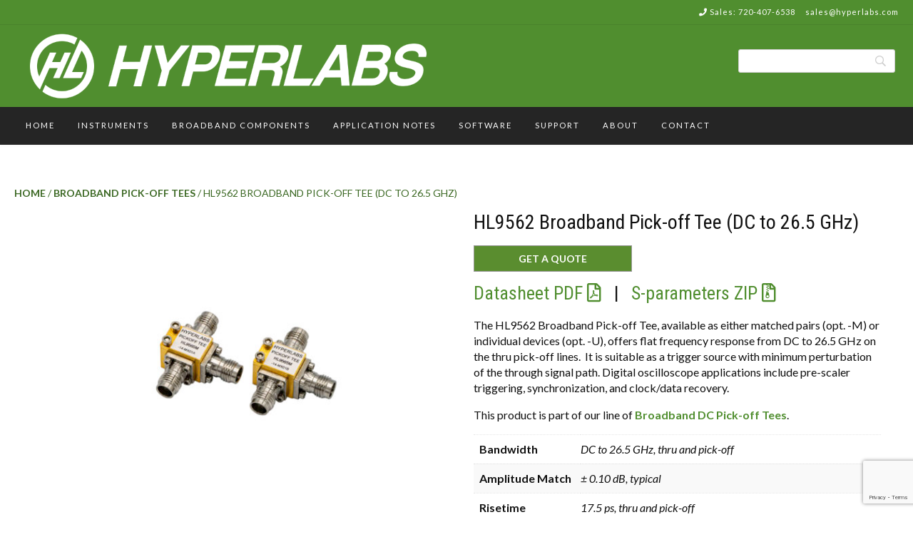

--- FILE ---
content_type: text/html; charset=UTF-8
request_url: https://www.hyperlabs.com/product/hl9562/
body_size: 20708
content:
<!DOCTYPE html><!-- Guten Premium -->
<html lang="en-US">
<head>
<meta charset="UTF-8">

	<meta name="viewport" content="width=device-width, initial-scale=1">

<link rel="profile" href="https://gmpg.org/xfn/11">
<meta name='robots' content='index, follow, max-image-preview:large, max-snippet:-1, max-video-preview:-1' />
<script>window._wca = window._wca || [];</script>

	<!-- This site is optimized with the Yoast SEO Premium plugin v26.8 (Yoast SEO v26.8) - https://yoast.com/product/yoast-seo-premium-wordpress/ -->
	<title>HL9562 Broadband Pick-off Tee (DC to 26.5 GHz) - HYPERLABS</title>
	<meta name="description" content="The HL9562 is a pick-off tee that offers a flat frequency response from DC to 26.5 GHz on the thru and pick-off lines." />
	<link rel="canonical" href="https://www.hyperlabs.com/product/hl9562/" />
	<meta property="og:locale" content="en_US" />
	<meta property="og:type" content="article" />
	<meta property="og:title" content="HL9562 Broadband Pick-off Tee (DC to 26.5 GHz)" />
	<meta property="og:description" content="The HL9562 is a pick-off tee that offers a flat frequency response from DC to 26.5 GHz on the thru and pick-off lines." />
	<meta property="og:url" content="https://www.hyperlabs.com/product/hl9562/" />
	<meta property="og:site_name" content="HYPERLABS" />
	<meta property="article:modified_time" content="2025-09-18T16:51:39+00:00" />
	<meta property="og:image" content="https://www.hyperlabs.com/wp-content/uploads/HL9562.jpg" />
	<meta property="og:image:width" content="1920" />
	<meta property="og:image:height" content="1440" />
	<meta property="og:image:type" content="image/jpeg" />
	<meta name="twitter:card" content="summary_large_image" />
	<meta name="twitter:label1" content="Est. reading time" />
	<meta name="twitter:data1" content="1 minute" />
	<script type="application/ld+json" class="yoast-schema-graph">{"@context":"https://schema.org","@graph":[{"@type":"WebPage","@id":"https://www.hyperlabs.com/product/hl9562/","url":"https://www.hyperlabs.com/product/hl9562/","name":"HL9562 Broadband Pick-off Tee (DC to 26.5 GHz) - HYPERLABS","isPartOf":{"@id":"https://www.hyperlabs.com/#website"},"primaryImageOfPage":{"@id":"https://www.hyperlabs.com/product/hl9562/#primaryimage"},"image":{"@id":"https://www.hyperlabs.com/product/hl9562/#primaryimage"},"thumbnailUrl":"https://www.hyperlabs.com/wp-content/uploads/HL9562.jpg","datePublished":"2021-01-20T15:28:30+00:00","dateModified":"2025-09-18T16:51:39+00:00","description":"The HL9562 is a pick-off tee that offers a flat frequency response from DC to 26.5 GHz on the thru and pick-off lines.","breadcrumb":{"@id":"https://www.hyperlabs.com/product/hl9562/#breadcrumb"},"inLanguage":"en-US","potentialAction":[{"@type":"ReadAction","target":["https://www.hyperlabs.com/product/hl9562/"]}]},{"@type":"ImageObject","inLanguage":"en-US","@id":"https://www.hyperlabs.com/product/hl9562/#primaryimage","url":"https://www.hyperlabs.com/wp-content/uploads/HL9562.jpg","contentUrl":"https://www.hyperlabs.com/wp-content/uploads/HL9562.jpg","width":1920,"height":1440,"caption":"HL9562, opt. -M-JJJ shown"},{"@type":"BreadcrumbList","@id":"https://www.hyperlabs.com/product/hl9562/#breadcrumb","itemListElement":[{"@type":"ListItem","position":1,"name":"Home","item":"https://www.hyperlabs.com/"},{"@type":"ListItem","position":2,"name":"Shop","item":"https://www.hyperlabs.com/shop/"},{"@type":"ListItem","position":3,"name":"HL9562 Broadband Pick-off Tee (DC to 26.5 GHz)"}]},{"@type":"WebSite","@id":"https://www.hyperlabs.com/#website","url":"https://www.hyperlabs.com/","name":"HYPERLABS","description":"Innovation at Hyperspeed Since 1992","publisher":{"@id":"https://www.hyperlabs.com/#organization"},"potentialAction":[{"@type":"SearchAction","target":{"@type":"EntryPoint","urlTemplate":"https://www.hyperlabs.com/?s={search_term_string}"},"query-input":{"@type":"PropertyValueSpecification","valueRequired":true,"valueName":"search_term_string"}}],"inLanguage":"en-US"},{"@type":"Organization","@id":"https://www.hyperlabs.com/#organization","name":"HYPERLABS INC.","url":"https://www.hyperlabs.com/","logo":{"@type":"ImageObject","inLanguage":"en-US","@id":"https://www.hyperlabs.com/#/schema/logo/image/","url":"https://www.hyperlabs.com/wp-content/uploads/IconCVI_256.png","contentUrl":"https://www.hyperlabs.com/wp-content/uploads/IconCVI_256.png","width":256,"height":256,"caption":"HYPERLABS INC."},"image":{"@id":"https://www.hyperlabs.com/#/schema/logo/image/"}}]}</script>
	<!-- / Yoast SEO Premium plugin. -->


<link rel='dns-prefetch' href='//www.googletagmanager.com' />
<link rel='dns-prefetch' href='//www.hyperlabs.com' />
<link rel='dns-prefetch' href='//stats.wp.com' />
<link rel='dns-prefetch' href='//fonts.googleapis.com' />
<link rel='preconnect' href='//c0.wp.com' />
<link rel="alternate" type="application/rss+xml" title="HYPERLABS &raquo; Feed" href="https://www.hyperlabs.com/feed/" />
<link rel="alternate" type="application/rss+xml" title="HYPERLABS &raquo; Comments Feed" href="https://www.hyperlabs.com/comments/feed/" />
<link rel="alternate" title="oEmbed (JSON)" type="application/json+oembed" href="https://www.hyperlabs.com/wp-json/oembed/1.0/embed?url=https%3A%2F%2Fwww.hyperlabs.com%2Fproduct%2Fhl9562%2F" />
<link rel="alternate" title="oEmbed (XML)" type="text/xml+oembed" href="https://www.hyperlabs.com/wp-json/oembed/1.0/embed?url=https%3A%2F%2Fwww.hyperlabs.com%2Fproduct%2Fhl9562%2F&#038;format=xml" />
<style id='wp-img-auto-sizes-contain-inline-css' type='text/css'>
img:is([sizes=auto i],[sizes^="auto," i]){contain-intrinsic-size:3000px 1500px}
/*# sourceURL=wp-img-auto-sizes-contain-inline-css */
</style>
<link rel='stylesheet' id='premium-addons-css' href='https://www.hyperlabs.com/wp-content/plugins/premium-addons-for-elementor/assets/frontend/min-css/premium-addons.min.css?ver=4.11.65' type='text/css' media='all' />
<link rel='stylesheet' id='premium-pro-css' href='https://www.hyperlabs.com/wp-content/plugins/premium-addons-pro/assets/frontend/min-css/premium-addons.min.css?ver=2.9.55' type='text/css' media='all' />
<style id='wp-emoji-styles-inline-css' type='text/css'>

	img.wp-smiley, img.emoji {
		display: inline !important;
		border: none !important;
		box-shadow: none !important;
		height: 1em !important;
		width: 1em !important;
		margin: 0 0.07em !important;
		vertical-align: -0.1em !important;
		background: none !important;
		padding: 0 !important;
	}
/*# sourceURL=wp-emoji-styles-inline-css */
</style>
<link rel='stylesheet' id='wp-block-library-css' href='https://c0.wp.com/c/6.9/wp-includes/css/dist/block-library/style.min.css' type='text/css' media='all' />
<style id='classic-theme-styles-inline-css' type='text/css'>
/*! This file is auto-generated */
.wp-block-button__link{color:#fff;background-color:#32373c;border-radius:9999px;box-shadow:none;text-decoration:none;padding:calc(.667em + 2px) calc(1.333em + 2px);font-size:1.125em}.wp-block-file__button{background:#32373c;color:#fff;text-decoration:none}
/*# sourceURL=/wp-includes/css/classic-themes.min.css */
</style>
<style id='global-styles-inline-css' type='text/css'>
:root{--wp--preset--aspect-ratio--square: 1;--wp--preset--aspect-ratio--4-3: 4/3;--wp--preset--aspect-ratio--3-4: 3/4;--wp--preset--aspect-ratio--3-2: 3/2;--wp--preset--aspect-ratio--2-3: 2/3;--wp--preset--aspect-ratio--16-9: 16/9;--wp--preset--aspect-ratio--9-16: 9/16;--wp--preset--color--black: #000000;--wp--preset--color--cyan-bluish-gray: #abb8c3;--wp--preset--color--white: #ffffff;--wp--preset--color--pale-pink: #f78da7;--wp--preset--color--vivid-red: #cf2e2e;--wp--preset--color--luminous-vivid-orange: #ff6900;--wp--preset--color--luminous-vivid-amber: #fcb900;--wp--preset--color--light-green-cyan: #7bdcb5;--wp--preset--color--vivid-green-cyan: #00d084;--wp--preset--color--pale-cyan-blue: #8ed1fc;--wp--preset--color--vivid-cyan-blue: #0693e3;--wp--preset--color--vivid-purple: #9b51e0;--wp--preset--gradient--vivid-cyan-blue-to-vivid-purple: linear-gradient(135deg,rgb(6,147,227) 0%,rgb(155,81,224) 100%);--wp--preset--gradient--light-green-cyan-to-vivid-green-cyan: linear-gradient(135deg,rgb(122,220,180) 0%,rgb(0,208,130) 100%);--wp--preset--gradient--luminous-vivid-amber-to-luminous-vivid-orange: linear-gradient(135deg,rgb(252,185,0) 0%,rgb(255,105,0) 100%);--wp--preset--gradient--luminous-vivid-orange-to-vivid-red: linear-gradient(135deg,rgb(255,105,0) 0%,rgb(207,46,46) 100%);--wp--preset--gradient--very-light-gray-to-cyan-bluish-gray: linear-gradient(135deg,rgb(238,238,238) 0%,rgb(169,184,195) 100%);--wp--preset--gradient--cool-to-warm-spectrum: linear-gradient(135deg,rgb(74,234,220) 0%,rgb(151,120,209) 20%,rgb(207,42,186) 40%,rgb(238,44,130) 60%,rgb(251,105,98) 80%,rgb(254,248,76) 100%);--wp--preset--gradient--blush-light-purple: linear-gradient(135deg,rgb(255,206,236) 0%,rgb(152,150,240) 100%);--wp--preset--gradient--blush-bordeaux: linear-gradient(135deg,rgb(254,205,165) 0%,rgb(254,45,45) 50%,rgb(107,0,62) 100%);--wp--preset--gradient--luminous-dusk: linear-gradient(135deg,rgb(255,203,112) 0%,rgb(199,81,192) 50%,rgb(65,88,208) 100%);--wp--preset--gradient--pale-ocean: linear-gradient(135deg,rgb(255,245,203) 0%,rgb(182,227,212) 50%,rgb(51,167,181) 100%);--wp--preset--gradient--electric-grass: linear-gradient(135deg,rgb(202,248,128) 0%,rgb(113,206,126) 100%);--wp--preset--gradient--midnight: linear-gradient(135deg,rgb(2,3,129) 0%,rgb(40,116,252) 100%);--wp--preset--font-size--small: 13px;--wp--preset--font-size--medium: 20px;--wp--preset--font-size--large: 36px;--wp--preset--font-size--x-large: 42px;--wp--preset--spacing--20: 0.44rem;--wp--preset--spacing--30: 0.67rem;--wp--preset--spacing--40: 1rem;--wp--preset--spacing--50: 1.5rem;--wp--preset--spacing--60: 2.25rem;--wp--preset--spacing--70: 3.38rem;--wp--preset--spacing--80: 5.06rem;--wp--preset--shadow--natural: 6px 6px 9px rgba(0, 0, 0, 0.2);--wp--preset--shadow--deep: 12px 12px 50px rgba(0, 0, 0, 0.4);--wp--preset--shadow--sharp: 6px 6px 0px rgba(0, 0, 0, 0.2);--wp--preset--shadow--outlined: 6px 6px 0px -3px rgb(255, 255, 255), 6px 6px rgb(0, 0, 0);--wp--preset--shadow--crisp: 6px 6px 0px rgb(0, 0, 0);}:where(.is-layout-flex){gap: 0.5em;}:where(.is-layout-grid){gap: 0.5em;}body .is-layout-flex{display: flex;}.is-layout-flex{flex-wrap: wrap;align-items: center;}.is-layout-flex > :is(*, div){margin: 0;}body .is-layout-grid{display: grid;}.is-layout-grid > :is(*, div){margin: 0;}:where(.wp-block-columns.is-layout-flex){gap: 2em;}:where(.wp-block-columns.is-layout-grid){gap: 2em;}:where(.wp-block-post-template.is-layout-flex){gap: 1.25em;}:where(.wp-block-post-template.is-layout-grid){gap: 1.25em;}.has-black-color{color: var(--wp--preset--color--black) !important;}.has-cyan-bluish-gray-color{color: var(--wp--preset--color--cyan-bluish-gray) !important;}.has-white-color{color: var(--wp--preset--color--white) !important;}.has-pale-pink-color{color: var(--wp--preset--color--pale-pink) !important;}.has-vivid-red-color{color: var(--wp--preset--color--vivid-red) !important;}.has-luminous-vivid-orange-color{color: var(--wp--preset--color--luminous-vivid-orange) !important;}.has-luminous-vivid-amber-color{color: var(--wp--preset--color--luminous-vivid-amber) !important;}.has-light-green-cyan-color{color: var(--wp--preset--color--light-green-cyan) !important;}.has-vivid-green-cyan-color{color: var(--wp--preset--color--vivid-green-cyan) !important;}.has-pale-cyan-blue-color{color: var(--wp--preset--color--pale-cyan-blue) !important;}.has-vivid-cyan-blue-color{color: var(--wp--preset--color--vivid-cyan-blue) !important;}.has-vivid-purple-color{color: var(--wp--preset--color--vivid-purple) !important;}.has-black-background-color{background-color: var(--wp--preset--color--black) !important;}.has-cyan-bluish-gray-background-color{background-color: var(--wp--preset--color--cyan-bluish-gray) !important;}.has-white-background-color{background-color: var(--wp--preset--color--white) !important;}.has-pale-pink-background-color{background-color: var(--wp--preset--color--pale-pink) !important;}.has-vivid-red-background-color{background-color: var(--wp--preset--color--vivid-red) !important;}.has-luminous-vivid-orange-background-color{background-color: var(--wp--preset--color--luminous-vivid-orange) !important;}.has-luminous-vivid-amber-background-color{background-color: var(--wp--preset--color--luminous-vivid-amber) !important;}.has-light-green-cyan-background-color{background-color: var(--wp--preset--color--light-green-cyan) !important;}.has-vivid-green-cyan-background-color{background-color: var(--wp--preset--color--vivid-green-cyan) !important;}.has-pale-cyan-blue-background-color{background-color: var(--wp--preset--color--pale-cyan-blue) !important;}.has-vivid-cyan-blue-background-color{background-color: var(--wp--preset--color--vivid-cyan-blue) !important;}.has-vivid-purple-background-color{background-color: var(--wp--preset--color--vivid-purple) !important;}.has-black-border-color{border-color: var(--wp--preset--color--black) !important;}.has-cyan-bluish-gray-border-color{border-color: var(--wp--preset--color--cyan-bluish-gray) !important;}.has-white-border-color{border-color: var(--wp--preset--color--white) !important;}.has-pale-pink-border-color{border-color: var(--wp--preset--color--pale-pink) !important;}.has-vivid-red-border-color{border-color: var(--wp--preset--color--vivid-red) !important;}.has-luminous-vivid-orange-border-color{border-color: var(--wp--preset--color--luminous-vivid-orange) !important;}.has-luminous-vivid-amber-border-color{border-color: var(--wp--preset--color--luminous-vivid-amber) !important;}.has-light-green-cyan-border-color{border-color: var(--wp--preset--color--light-green-cyan) !important;}.has-vivid-green-cyan-border-color{border-color: var(--wp--preset--color--vivid-green-cyan) !important;}.has-pale-cyan-blue-border-color{border-color: var(--wp--preset--color--pale-cyan-blue) !important;}.has-vivid-cyan-blue-border-color{border-color: var(--wp--preset--color--vivid-cyan-blue) !important;}.has-vivid-purple-border-color{border-color: var(--wp--preset--color--vivid-purple) !important;}.has-vivid-cyan-blue-to-vivid-purple-gradient-background{background: var(--wp--preset--gradient--vivid-cyan-blue-to-vivid-purple) !important;}.has-light-green-cyan-to-vivid-green-cyan-gradient-background{background: var(--wp--preset--gradient--light-green-cyan-to-vivid-green-cyan) !important;}.has-luminous-vivid-amber-to-luminous-vivid-orange-gradient-background{background: var(--wp--preset--gradient--luminous-vivid-amber-to-luminous-vivid-orange) !important;}.has-luminous-vivid-orange-to-vivid-red-gradient-background{background: var(--wp--preset--gradient--luminous-vivid-orange-to-vivid-red) !important;}.has-very-light-gray-to-cyan-bluish-gray-gradient-background{background: var(--wp--preset--gradient--very-light-gray-to-cyan-bluish-gray) !important;}.has-cool-to-warm-spectrum-gradient-background{background: var(--wp--preset--gradient--cool-to-warm-spectrum) !important;}.has-blush-light-purple-gradient-background{background: var(--wp--preset--gradient--blush-light-purple) !important;}.has-blush-bordeaux-gradient-background{background: var(--wp--preset--gradient--blush-bordeaux) !important;}.has-luminous-dusk-gradient-background{background: var(--wp--preset--gradient--luminous-dusk) !important;}.has-pale-ocean-gradient-background{background: var(--wp--preset--gradient--pale-ocean) !important;}.has-electric-grass-gradient-background{background: var(--wp--preset--gradient--electric-grass) !important;}.has-midnight-gradient-background{background: var(--wp--preset--gradient--midnight) !important;}.has-small-font-size{font-size: var(--wp--preset--font-size--small) !important;}.has-medium-font-size{font-size: var(--wp--preset--font-size--medium) !important;}.has-large-font-size{font-size: var(--wp--preset--font-size--large) !important;}.has-x-large-font-size{font-size: var(--wp--preset--font-size--x-large) !important;}
:where(.wp-block-post-template.is-layout-flex){gap: 1.25em;}:where(.wp-block-post-template.is-layout-grid){gap: 1.25em;}
:where(.wp-block-term-template.is-layout-flex){gap: 1.25em;}:where(.wp-block-term-template.is-layout-grid){gap: 1.25em;}
:where(.wp-block-columns.is-layout-flex){gap: 2em;}:where(.wp-block-columns.is-layout-grid){gap: 2em;}
:root :where(.wp-block-pullquote){font-size: 1.5em;line-height: 1.6;}
/*# sourceURL=global-styles-inline-css */
</style>
<link rel='stylesheet' id='contact-form-7-css' href='https://www.hyperlabs.com/wp-content/plugins/contact-form-7/includes/css/styles.css?ver=6.1.4' type='text/css' media='all' />
<link rel='stylesheet' id='ns-style-remove-related-css-css' href='https://www.hyperlabs.com/wp-content/plugins/ns-remove-related-products-for-woocommerce//css/style_remove.css?ver=72fe0b123b5ae5c7939d5ee4f3286f7e' type='text/css' media='all' />
<link rel='stylesheet' id='photoswipe-css' href='https://c0.wp.com/p/woocommerce/10.4.3/assets/css/photoswipe/photoswipe.min.css' type='text/css' media='all' />
<link rel='stylesheet' id='photoswipe-default-skin-css' href='https://c0.wp.com/p/woocommerce/10.4.3/assets/css/photoswipe/default-skin/default-skin.min.css' type='text/css' media='all' />
<style id='photoswipe-default-skin-inline-css' type='text/css'>
.pswp__caption .gcw-caption h5 {
	color:inherit;
}

/*# sourceURL=photoswipe-default-skin-inline-css */
</style>
<link rel='stylesheet' id='woocommerce-layout-css' href='https://c0.wp.com/p/woocommerce/10.4.3/assets/css/woocommerce-layout.css' type='text/css' media='all' />
<style id='woocommerce-layout-inline-css' type='text/css'>

	.infinite-scroll .woocommerce-pagination {
		display: none;
	}
/*# sourceURL=woocommerce-layout-inline-css */
</style>
<link rel='stylesheet' id='woocommerce-smallscreen-css' href='https://c0.wp.com/p/woocommerce/10.4.3/assets/css/woocommerce-smallscreen.css' type='text/css' media='only screen and (max-width: 768px)' />
<link rel='stylesheet' id='woocommerce-general-css' href='https://c0.wp.com/p/woocommerce/10.4.3/assets/css/woocommerce.css' type='text/css' media='all' />
<style id='woocommerce-inline-inline-css' type='text/css'>
.woocommerce form .form-row .required { visibility: visible; }
/*# sourceURL=woocommerce-inline-inline-css */
</style>
<link rel='stylesheet' id='ywctm-frontend-css' href='https://www.hyperlabs.com/wp-content/plugins/yith-woocommerce-catalog-mode-premium/assets/css/frontend.min.css?ver=2.52.0' type='text/css' media='all' />
<style id='ywctm-frontend-inline-css' type='text/css'>
form.cart button.single_add_to_cart_button, .ppc-button-wrapper, .wc-ppcp-paylater-msg__container, form.cart .quantity, .widget.woocommerce.widget_shopping_cart, .woocommerce-variation-price, .ppc-button-wrapper, .wc-ppcp-paylater-msg__container{display: none !important}
/*# sourceURL=ywctm-frontend-inline-css */
</style>
<link rel='stylesheet' id='ywctm-button-label-css' href='https://www.hyperlabs.com/wp-content/plugins/yith-woocommerce-catalog-mode-premium/assets/css/button-label.min.css?ver=2.52.0' type='text/css' media='all' />
<style id='ywctm-button-label-inline-css' type='text/css'>
.ywctm-button-13128 .ywctm-custom-button {color:rgb(255,255,255);background-color:rgb(90,141,47);border-style:solid;border-color:rgb(153,153,153);border-radius:0 0 0 0;border-width:1px 1px 1px 1px;margin:0 0 0 0;padding:5px 10px 5px 10px;max-width:200px;}.ywctm-button-13128 .ywctm-custom-button:hover {color:rgb(238,238,238);background-color:rgb(90,141,47);border-color:rgb(153,153,153);}.ywctm-button-13122 .ywctm-custom-button {color:#ffffff;background-color:rgb(90,141,47);border-style:solid;border-color:rgb(102,102,102);border-radius:0 0 0 0;border-width:1px 1px 1px 1px;margin:0 0 0 0;padding:5px 10px 5px 10px;max-width:200px;}.ywctm-button-13122 .ywctm-custom-button:hover {color:rgb(238,238,238);background-color:rgb(90,141,47);border-color:rgb(102,102,102);}
/*# sourceURL=ywctm-button-label-inline-css */
</style>
<link rel='stylesheet' id='guten_customizer_fonts-css' href='//fonts.googleapis.com/css?family=Quicksand%3Aregular%2C700|Lato%3Aregular%2Citalic%2C700|Roboto+Condensed%3Aregular%2Citalic%2C700%26subset%3Dlatin%2C' type='text/css' media='screen' />
<link rel='stylesheet' id='guten-title-font-css' href='//fonts.googleapis.com/css?family=Quicksand&#038;ver=10.0.7' type='text/css' media='all' />
<link rel='stylesheet' id='guten-body-font-default-css' href='//fonts.googleapis.com/css?family=Open+Sans&#038;ver=10.0.7' type='text/css' media='all' />
<link rel='stylesheet' id='guten-heading-font-default-css' href='https://fonts.googleapis.com/css?family=Poppins&#038;ver=10.0.7' type='text/css' media='all' />
<link rel='stylesheet' id='guten-font-awesome-css' href='https://www.hyperlabs.com/wp-content/themes/guten/includes/font-awesome/css/all.css?ver=5.5.0' type='text/css' media='all' />
<link rel='stylesheet' id='guten-style-css' href='https://www.hyperlabs.com/wp-content/themes/guten/style.css?ver=10.0.7' type='text/css' media='all' />
<link rel='stylesheet' id='guten-header-style-css' href='https://www.hyperlabs.com/wp-content/themes/guten/templates/header/css/guten-header-eight.css?ver=10.0.7' type='text/css' media='all' />
<link rel='stylesheet' id='guten-woocommerce-style-css' href='https://www.hyperlabs.com/wp-content/themes/guten/includes/css/woocommerce.css?ver=10.0.7' type='text/css' media='all' />
<link rel='stylesheet' id='guten-resp-menu-css' href='https://www.hyperlabs.com/wp-content/themes/guten/includes/css/menu-mobile.css?ver=10.0.7' type='text/css' media='(max-width: 980px)' />
<link rel='stylesheet' id='guten-resp-tablet-css' href='https://www.hyperlabs.com/wp-content/themes/guten/includes/css/responsive-tablet.css?ver=10.0.7' type='text/css' media='(max-width: 980px)' />
<link rel='stylesheet' id='guten-resp-mobile-css' href='https://www.hyperlabs.com/wp-content/themes/guten/includes/css/responsive-mobile.css?ver=10.0.7' type='text/css' media='(max-width: 782px)' />
<link rel='stylesheet' id='guten-footer-style-css' href='https://www.hyperlabs.com/wp-content/themes/guten/templates/footer/css/guten-footer-standard.css?ver=10.0.7' type='text/css' media='all' />
<link rel='stylesheet' id='plus-woo-swatches-front-css-css' href='https://www.hyperlabs.com/wp-content/plugins/theplus_elementor_addon//assets/css/main/woo-swatches/woo-swatches-front.css?ver=6.4.5' type='text/css' media='all' />
<link rel='stylesheet' id='searchwp-forms-css' href='https://www.hyperlabs.com/wp-content/plugins/searchwp/assets/css/frontend/search-forms.min.css?ver=4.5.6' type='text/css' media='all' />
<link rel='stylesheet' id='elementor-frontend-css' href='https://www.hyperlabs.com/wp-content/plugins/elementor/assets/css/frontend.min.css?ver=3.34.3' type='text/css' media='all' />
<link rel='stylesheet' id='eael-general-css' href='https://www.hyperlabs.com/wp-content/plugins/essential-addons-for-elementor-lite/assets/front-end/css/view/general.min.css?ver=6.5.9' type='text/css' media='all' />
<script type="text/javascript" id="woocommerce-google-analytics-integration-gtag-js-after">
/* <![CDATA[ */
/* Google Analytics for WooCommerce (gtag.js) */
					window.dataLayer = window.dataLayer || [];
					function gtag(){dataLayer.push(arguments);}
					// Set up default consent state.
					for ( const mode of [{"analytics_storage":"denied","ad_storage":"denied","ad_user_data":"denied","ad_personalization":"denied","region":["AT","BE","BG","HR","CY","CZ","DK","EE","FI","FR","DE","GR","HU","IS","IE","IT","LV","LI","LT","LU","MT","NL","NO","PL","PT","RO","SK","SI","ES","SE","GB","CH"]}] || [] ) {
						gtag( "consent", "default", { "wait_for_update": 500, ...mode } );
					}
					gtag("js", new Date());
					gtag("set", "developer_id.dOGY3NW", true);
					gtag("config", "G-K21R24TH5R", {"track_404":true,"allow_google_signals":true,"logged_in":false,"linker":{"domains":[],"allow_incoming":false},"custom_map":{"dimension1":"logged_in"}});
//# sourceURL=woocommerce-google-analytics-integration-gtag-js-after
/* ]]> */
</script>
<script type="text/javascript" src="https://c0.wp.com/c/6.9/wp-includes/js/jquery/jquery.min.js" id="jquery-core-js"></script>
<script type="text/javascript" src="https://c0.wp.com/c/6.9/wp-includes/js/jquery/jquery-migrate.min.js" id="jquery-migrate-js"></script>
<script type="text/javascript" src="https://c0.wp.com/p/woocommerce/10.4.3/assets/js/jquery-blockui/jquery.blockUI.min.js" id="wc-jquery-blockui-js" defer="defer" data-wp-strategy="defer"></script>
<script type="text/javascript" id="wc-add-to-cart-js-extra">
/* <![CDATA[ */
var wc_add_to_cart_params = {"ajax_url":"/wp-admin/admin-ajax.php","wc_ajax_url":"/?wc-ajax=%%endpoint%%","i18n_view_cart":"View cart","cart_url":"https://www.hyperlabs.com/cart/","is_cart":"","cart_redirect_after_add":"no"};
//# sourceURL=wc-add-to-cart-js-extra
/* ]]> */
</script>
<script type="text/javascript" src="https://c0.wp.com/p/woocommerce/10.4.3/assets/js/frontend/add-to-cart.min.js" id="wc-add-to-cart-js" defer="defer" data-wp-strategy="defer"></script>
<script type="text/javascript" src="https://c0.wp.com/p/woocommerce/10.4.3/assets/js/flexslider/jquery.flexslider.min.js" id="wc-flexslider-js" defer="defer" data-wp-strategy="defer"></script>
<script type="text/javascript" src="https://c0.wp.com/p/woocommerce/10.4.3/assets/js/photoswipe/photoswipe.min.js" id="wc-photoswipe-js" defer="defer" data-wp-strategy="defer"></script>
<script type="text/javascript" src="https://c0.wp.com/p/woocommerce/10.4.3/assets/js/photoswipe/photoswipe-ui-default.min.js" id="wc-photoswipe-ui-default-js" defer="defer" data-wp-strategy="defer"></script>
<script type="text/javascript" src="https://c0.wp.com/p/woocommerce/10.4.3/assets/js/js-cookie/js.cookie.min.js" id="wc-js-cookie-js" defer="defer" data-wp-strategy="defer"></script>
<script type="text/javascript" id="woocommerce-js-extra">
/* <![CDATA[ */
var woocommerce_params = {"ajax_url":"/wp-admin/admin-ajax.php","wc_ajax_url":"/?wc-ajax=%%endpoint%%","i18n_password_show":"Show password","i18n_password_hide":"Hide password"};
//# sourceURL=woocommerce-js-extra
/* ]]> */
</script>
<script type="text/javascript" src="https://c0.wp.com/p/woocommerce/10.4.3/assets/js/frontend/woocommerce.min.js" id="woocommerce-js" defer="defer" data-wp-strategy="defer"></script>
<script type="text/javascript" src="https://www.hyperlabs.com/wp-content/plugins/yith-woocommerce-catalog-mode-premium/assets/js/button-label-frontend.min.js?ver=2.52.0" id="ywctm-button-label-js"></script>
<script type="text/javascript" src="https://stats.wp.com/s-202605.js" id="woocommerce-analytics-js" defer="defer" data-wp-strategy="defer"></script>
<script type="text/javascript" src="https://www.hyperlabs.com/wp-content/plugins/theplus_elementor_addon//assets/js/main/woo-swatches/woo-swatches-front.js?ver=6.4.5" id="plus-woo-swatches-front-js-js"></script>
<link rel="https://api.w.org/" href="https://www.hyperlabs.com/wp-json/" /><link rel="alternate" title="JSON" type="application/json" href="https://www.hyperlabs.com/wp-json/wp/v2/product/8311" /><link rel="EditURI" type="application/rsd+xml" title="RSD" href="https://www.hyperlabs.com/xmlrpc.php?rsd" />

		<!-- GA Google Analytics @ https://m0n.co/ga -->
		<script async src="https://www.googletagmanager.com/gtag/js?id=G-K21R24TH5R"></script>
		<script>
			window.dataLayer = window.dataLayer || [];
			function gtag(){dataLayer.push(arguments);}
			gtag('js', new Date());
			gtag('config', 'G-K21R24TH5R');
		</script>

	<style>div.woocommerce-variation-add-to-cart-disabled { display: none ! important; }</style>	<style>img#wpstats{display:none}</style>
			<noscript><style>.woocommerce-product-gallery{ opacity: 1 !important; }</style></noscript>
	<meta name="generator" content="Elementor 3.34.3; features: additional_custom_breakpoints; settings: css_print_method-external, google_font-enabled, font_display-auto">
			<style>
				.e-con.e-parent:nth-of-type(n+4):not(.e-lazyloaded):not(.e-no-lazyload),
				.e-con.e-parent:nth-of-type(n+4):not(.e-lazyloaded):not(.e-no-lazyload) * {
					background-image: none !important;
				}
				@media screen and (max-height: 1024px) {
					.e-con.e-parent:nth-of-type(n+3):not(.e-lazyloaded):not(.e-no-lazyload),
					.e-con.e-parent:nth-of-type(n+3):not(.e-lazyloaded):not(.e-no-lazyload) * {
						background-image: none !important;
					}
				}
				@media screen and (max-height: 640px) {
					.e-con.e-parent:nth-of-type(n+2):not(.e-lazyloaded):not(.e-no-lazyload),
					.e-con.e-parent:nth-of-type(n+2):not(.e-lazyloaded):not(.e-no-lazyload) * {
						background-image: none !important;
					}
				}
			</style>
			<style type="text/css" id="custom-background-css">
body.custom-background { background-color: #ffffff; }
</style>
	
<!-- Begin Custom CSS -->
<style type="text/css" id="guten-custom-css">
.site-header,
				.home-slider-empty,
				.site-header.site-header-nobanner,
				body.single-product.woocommerce .site-header{margin-bottom:60px;}.site-footer{margin-top:0px;color:#ffffff;}#comments .form-submit #submit,
				.search-block .search-submit,
				.side-aligned-social a.social-icon,
				.no-results-btn,
				input[type="button"],
				input[type="reset"],
				input[type="submit"],
				.widget-title-style-underline-short .widget-area .widget-title:after,
				.widget-title-style-sideline-short .widget-area .widget-title:after,
				.footer-title-style-underline-short .site-footer-widgets .widget-title:after,
				.footer-title-style-sideline-short .site-footer-widgets .widget-title:after,
				.woocommerce ul.products li.product a.add_to_cart_button, .woocommerce-page ul.products li.product a.add_to_cart_button,
				.woocommerce ul.products li.product .onsale, .woocommerce-page ul.products li.product .onsale,
				.woocommerce button.button.alt,
				.woocommerce-page button.button.alt,
				.woocommerce input.button.alt:hover,
				.woocommerce-page #content input.button.alt:hover,
				.woocommerce .cart-collaterals .shipping_calculator .button,
				.woocommerce-page .cart-collaterals .shipping_calculator .button,
				.woocommerce a.button,
				.woocommerce-page a.button,
				.woocommerce input.button,
				.woocommerce-page #content input.button,
				.woocommerce-page input.button,
				.woocommerce #review_form #respond .form-submit input,
				.woocommerce-page #review_form #respond .form-submit input,
				.woocommerce-cart .wc-proceed-to-checkout a.checkout-button:hover,
				.woocommerce button.button.alt.disabled,.woocommerce button.button.alt.disabled:hover,
				.single-product span.onsale,
				.main-navigation.guten-nav-style-solid ul > li > a:hover,
				.main-navigation.guten-nav-style-solid ul > li > a:focus,
				.main-navigation.guten-nav-style-solid ul > li.current-menu-item > a,
				.main-navigation.guten-nav-style-solid ul > li.current-menu-ancestor > a,
				.main-navigation.guten-nav-style-solid ul > li.current-menu-parent > a,
				.main-navigation.guten-nav-style-solid ul > li.current_page_parent > a,
				.main-navigation.guten-nav-style-solid ul > li.current_page_ancestor > a,
				.main-navigation.guten-nav-style-solid .current_page_item > a,
				.woocommerce .widget_price_filter .ui-slider .ui-slider-range,
				.woocommerce .widget_price_filter .ui-slider .ui-slider-handle,
				.main-navigation ul ul a:hover,
				.main-navigation ul ul a:focus,
				.main-navigation ul ul li.current-menu-item > a,
				.main-navigation ul ul li.current_page_item > a,
				.main-navigation ul ul li.current-menu-parent > a,
				.main-navigation ul ul li.current_page_parent > a,
				.main-navigation ul ul li.current-menu-ancestor > a,
				.main-navigation ul ul li.current_page_ancestor > a,
				li.guten-button span.nav-span-block,
				.wpcf7-submit,
				.wp-paginate li a:hover,
				.wp-paginate li a:focus,
				.wp-paginate li a:active,
				.wp-paginate li .current,
				.wp-paginate.wpp-modern-grey li a:hover,
				.wp-paginate.wpp-modern-grey li a:focus,
				.wp-paginate.wpp-modern-grey li .current,
				.main-navigation.guten-nav-style-blocks ul > li > a:hover span.nav-span-block,
				.main-navigation.guten-nav-style-blocks ul > li > a:focus span.nav-span-block,
				.main-navigation.guten-nav-style-blocks ul > li.current-menu-item > a span.nav-span-block,
				.main-navigation.guten-nav-style-blocks ul > li.current-menu-ancestor > a span.nav-span-block,
				.main-navigation.guten-nav-style-blocks ul > li.current-menu-parent > a span.nav-span-block,
				.main-navigation.guten-nav-style-blocks ul > li.current_page_parent > a span.nav-span-block,
				.main-navigation.guten-nav-style-blocks ul > li.current_page_ancestor > a span.nav-span-block,
				.main-navigation.guten-nav-style-blocks .current_page_item > a span.nav-span-block{background:inherit;background-color:#508e2f;}a,
				.content-area .entry-content a,
				#comments a,
				.post-edit-link,
				.site-title a,
				.error-404.not-found .page-header .page-title span,
				.search-button .fa-search,
				.header-cart-checkout.cart-has-items .fa-shopping-cart,
				.woocommerce ul.products li.product .price,
				.site-header-top-right .social-icon:hover,
				.site-header-top-right .social-icon:focus,
				.site-footer-bottom-bar .social-icon:hover,
				.site-footer-bottom-bar .social-icon:focus,
				.header-menu-button:focus,
				.main-navigation.guten-nav-style-plain ul > li > a:hover,
				.main-navigation.guten-nav-style-plain ul > li > a:focus,
				.main-navigation.guten-nav-style-plain ul > li.current-menu-item > a,
				.main-navigation.guten-nav-style-plain ul > li.current-menu-ancestor > a,
				.main-navigation.guten-nav-style-plain ul > li.current-menu-parent > a,
				.main-navigation.guten-nav-style-plain ul > li.current_page_parent > a,
				.main-navigation.guten-nav-style-plain ul > li.current_page_ancestor > a,
				.main-navigation.guten-nav-style-plain .current_page_item > a{color:#508e2f;}.main-navigation.guten-nav-style-underlined ul > li > a:hover,
				.main-navigation.guten-nav-style-underlined ul > li > a:focus,
				.main-navigation.guten-nav-style-underlined ul > li.current-menu-item > a,
				.main-navigation.guten-nav-style-underlined ul > li.current-menu-ancestor > a,
				.main-navigation.guten-nav-style-underlined ul > li.current-menu-parent > a,
				.main-navigation.guten-nav-style-underlined ul > li.current_page_parent > a,
				.main-navigation.guten-nav-style-underlined ul > li.current_page_ancestor > a,
				.main-navigation.guten-nav-style-underlined .current_page_item > a{box-shadow:0 -4px 0 #508e2f inset;}.wp-block-quote:not(.is-large),
				.wp-block-quote:not(.is-style-large){border-left-color:#508e2f;}.main-navigation button:hover,
				#comments .form-submit #submit:hover,
				.search-block .search-submit:hover,
				.no-results-btn:hover,
				input[type="button"],
				input[type="reset"],
				input[type="submit"],
				.woocommerce input.button.alt,
				.woocommerce-page #content input.button.alt,
				.woocommerce .cart-collaterals .shipping_calculator .button,
				.woocommerce-page .cart-collaterals .shipping_calculator .button,
				.woocommerce a.button:hover,
				.woocommerce-page a.button:hover,
				.woocommerce input.button:hover,
				.woocommerce-page #content input.button:hover,
				.woocommerce-page input.button:hover,
				.woocommerce ul.products li.product a.add_to_cart_button:hover,
				.woocommerce-page ul.products li.product a.add_to_cart_button:hover,
				.woocommerce button.button.alt:hover,
				.woocommerce-page button.button.alt:hover,
				.woocommerce #review_form #respond .form-submit input:hover,
				.woocommerce-page #review_form #respond .form-submit input:hover,
				.woocommerce-cart .wc-proceed-to-checkout a.checkout-button,
				.woocommerce .widget_price_filter .price_slider_wrapper .ui-widget-content,
				li.guten-button span.nav-span-block:hover,
				.wpcf7-submit:hover{background:inherit;background-color:#3b6823;}a:hover, a:focus,
				.guten-header-nav ul li a:hover,
				.guten-header-nav ul li a:focus,
				.content-area .entry-content a:hover,
				.content-area .entry-content a:focus,
				.header-social .social-icon:hover,
				.widget-area .widget a:hover,
				.widget-area .widget a:focus,
				.site-footer-widgets .widget a:hover,
				.site-footer-widgets .widget a:focus,
				.site-footer .widget a:hover,
				.site-footer .widget a:focus,
				.search-btn:hover,
				button.menu-search:focus .search-btn,
				.search-button .fa-search:hover,
				.search-button .fa-search:focus,
				.woocommerce #content div.product p.price,
				.woocommerce-page #content div.product p.price,
				.woocommerce-page div.product p.price,
				.woocommerce #content div.product span.price,
				.woocommerce div.product span.price,
				.woocommerce-page #content div.product span.price,
				.woocommerce-page div.product span.price,
				.woocommerce ul.products li.product .price:hover,
				.woocommerce #content div.product .woocommerce-tabs ul.tabs li.active,
				.woocommerce div.product .woocommerce-tabs ul.tabs li.active,
				.woocommerce-page #content div.product .woocommerce-tabs ul.tabs li.active,
				.woocommerce-page div.product .woocommerce-tabs ul.tabs li.active{color:#3b6823;}body,
				.widget-area .widget a{font-family:"Lato","Helvetica Neue",sans-serif;}body,
                .widget-area .widget a,
                .woocommerce .woocommerce-breadcrumb a,
                .woocommerce .woocommerce-breadcrumb,
                .woocommerce-page .woocommerce-breadcrumb,
                .woocommerce #content ul.products li.product span.price,
                .woocommerce-page #content ul.products li.product span.price,
                .woocommerce div.product .woocommerce-tabs ul.tabs li a{color:#101010;}h1, h2, h3, h4, h5, h6,
                h1 a, h2 a, h3 a, h4 a, h5 a, h6 a,
                .widget-area .widget-title,
                .main-navigation ul li a,
                .woocommerce table.cart th,
                .woocommerce-page #content table.cart th,
                .woocommerce-page table.cart th,
                .woocommerce input.button.alt,
                .woocommerce-page #content input.button.alt,
                .woocommerce table.cart input,
                .woocommerce-page #content table.cart input,
                .woocommerce-page table.cart input,
                button, input[type="button"],
                input[type="reset"],
                input[type="submit"]{font-family:"Roboto Condensed","Helvetica Neue",sans-serif;}h1, h2, h3, h4, h5, h6,
                h1 a, h2 a, h3 a, h4 a, h5 a, h6 a,
                .widget-area .widget-title{color:#101010;}.site-container.content-container,
				.blog-style-postblock .blog-post-blocks-inner .blog-blocks-content{font-size:16px;}.site-top-bar.guten-header-one .search-block,
				.site-header.guten-header-one .site-header-top,
				.site-header.guten-header-one .search-block,
				.site-header.guten-header-one .main-navigation ul ul,
				.site-header.guten-header-two,
				.site-header.guten-header-two .site-header-top,
				.site-header.guten-header-two .main-navigation ul ul,
				.site-header.guten-header-four,
				.site-header.guten-header-four .main-navigation ul ul,
				.site-header.guten-header-four .stick-header.stuck,
				.site-header.guten-header-five,
				.site-header.guten-header-five .main-navigation ul ul,
				.site-header.guten-header-five .stick-header.stuck,
				.site-header.guten-header-three,
				.site-header.guten-header-three .site-header-top,
				.site-header.guten-header-three .main-navigation ul ul,
				.site-header.guten-header-eight,
				.site-header.guten-header-eight .site-header-top,
				.site-header.guten-header-eight .main-navigation ul ul,
				.site-header.guten-header-eight .stick-header.stuck,
				.site-header.guten-header-nine,
				.site-header.guten-header-nine .main-navigation ul ul,
				.site-header.guten-header-nine .stick-header.stuck,
				.site-header-side-container-inner,
				.site-top-bar.guten-header-six,
				.site-header.guten-header-six,
				.site-header.guten-header-six .main-navigation ul ul,
				.site-header-side-container .search-block{background-color:#508e2f;}.site-header.guten-header-default,
				.site-header.guten-header-default .main-navigation ul ul,
				.site-header.guten-header-default .stick-header.stuck,
				.site-header.guten-header-seven,
				.site-header.guten-header-seven .main-navigation ul ul,
				.site-header.guten-header-seven .stick-header.stuck{background-color:rgba(80, 142, 47, 0.99);;}.site-header-top,
				.site-header-social,
				.site-header-search,
				.guten-header-one .header-cart,
				.guten-header-six .header-cart,
				.main-navigation ul li a,
				.site-header-top .social-icon,
				.site-header.guten-header-six .site-top-bar-right-extra-txt{color:#ffffff;}.site-top-bar.guten-header-default,
				.site-top-bar.guten-header-default .site-top-bar-left,
				.site-top-bar.guten-header-default .site-top-bar-right,
				.site-top-bar.guten-header-default .search-block,
				.site-top-bar.guten-header-one,
				.site-top-bar.guten-header-one .site-top-bar-left,
				.site-top-bar.guten-header-one .site-top-bar-right,
				.site-top-bar.guten-header-one .guten-header-nav ul ul,
				.site-top-bar.guten-header-two,
				.site-top-bar.guten-header-two .site-top-bar-left,
				.site-top-bar.guten-header-two .site-top-bar-right,
				.site-top-bar.guten-header-two .guten-header-nav ul ul,
				.site-top-bar.guten-header-two .search-block,
				.site-top-bar.guten-header-three,
				.site-top-bar.guten-header-three .site-top-bar-left,
				.site-top-bar.guten-header-three .site-top-bar-right,
				.site-top-bar.guten-header-three .guten-header-nav ul ul,
				.site-header.guten-header-three .search-block,
				.site-top-bar.guten-header-four,
				.site-top-bar.guten-header-four .site-top-bar-left,
				.site-top-bar.guten-header-four .site-top-bar-right,
				.site-top-bar.guten-header-four .guten-header-nav ul ul,
				.site-top-bar.guten-header-four .search-block,
				.site-top-bar.guten-header-five,
				.site-top-bar.guten-header-five .site-top-bar-left,
				.site-top-bar.guten-header-five .site-top-bar-right,
				.site-top-bar.guten-header-five .guten-header-nav ul ul,
				.site-top-bar.guten-header-five .search-block,
				.site-top-bar.guten-header-six,
				.site-top-bar.guten-header-six .guten-header-nav ul ul,
				.site-top-bar.guten-header-seven,
				.site-top-bar.guten-header-seven .site-top-bar-left,
				.site-top-bar.guten-header-seven .site-top-bar-right,
				.site-top-bar.guten-header-eight,
				.site-top-bar.guten-header-eight .site-top-bar-left,
				.site-top-bar.guten-header-eight .site-top-bar-right,
				.site-top-bar.guten-header-eight .guten-header-nav ul ul,
				.site-top-bar.guten-header-nine,
				.site-top-bar.guten-header-nine .site-top-bar-left,
				.site-top-bar.guten-header-nine .site-top-bar-right,
				.site-top-bar.guten-header-nine .guten-header-nav ul ul,
				.site-top-bar.guten-header-nine .search-block{background-color:#508e2f;}.site-top-bar{color:#ffffff;}.header-cart .site-header-cart,
				.header-cart .site-header-cart ul.cart_list li a,
				.header-cart .site-header-cart ul.product_list_widget li a,
				.header-cart .site-header-cart .widget_shopping_cart .total{color:#000000;}.site-header.guten-header-two .site-header-top,
				.site-header.guten-header-two .main-navigation ul ul,
				.site-header.guten-header-three .site-header-top,
				.site-header.guten-header-three .main-navigation ul ul,
				.site-header.guten-header-six .site-header-top,
				.site-header.guten-header-six .main-navigation ul ul,
				.site-header.guten-header-eight .site-header-top,
				.site-header.guten-header-eight .main-navigation ul ul{background-color:#252525;}.site-header.guten-header-two .site-header-top,
				.site-header.guten-header-two .main-navigation ul li a,
				.site-header.guten-header-three .site-header-top,
				.site-header.guten-header-three .main-navigation ul li a,
				.site-header.guten-header-six .site-header-top,
				.site-header.guten-header-six .main-navigation ul li a,
				.guten-header-six .header-cart,
				.site-header.guten-header-eight .site-header-top,
				.site-header.guten-header-eight .main-navigation ul li a{color:#ffffff;}.site-header.guten-header-one .main-navigation ul ul,
				.site-header.guten-header-two .main-navigation ul ul,
				.site-header.guten-header-three .main-navigation ul ul,
				.site-header.guten-header-four .main-navigation ul ul,
				.site-header.guten-header-five .main-navigation ul ul,
				.site-header.guten-header-six .main-navigation ul ul,
				.site-header.guten-header-eight .main-navigation ul ul,
				.site-header.guten-header-nine .main-navigation ul ul{background-color:#252525;}.site-header.guten-header-default .main-navigation ul ul,
				.site-header.guten-header-seven .main-navigation ul ul{background-color:rgba(37, 37, 37, 0.30);;}.site-header.guten-header-default .main-navigation ul ul li a,
				.site-header.guten-header-one .main-navigation ul ul li a,
				.site-header.guten-header-two .main-navigation ul ul li a,
				.site-header.guten-header-three .main-navigation ul ul li a,
				.site-header.guten-header-four .main-navigation ul ul li a,
				.site-header.guten-header-five .main-navigation ul ul li a,
				.site-header.guten-header-six .main-navigation ul ul li a,
				.site-header.guten-header-seven .main-navigation ul ul li a,
				.site-header.guten-header-eight .main-navigation ul ul li a,
				.site-header.guten-header-nine .main-navigation ul ul li a{color:#ffffff;}.main-navigation.guten-nav-style-solid ul > li > a:hover,
				.main-navigation.guten-nav-style-solid ul > li.current-menu-item > a,
				.main-navigation.guten-nav-style-solid ul > li.current-menu-ancestor > a,
				.main-navigation.guten-nav-style-solid ul > li.current-menu-parent > a,
				.main-navigation.guten-nav-style-solid ul > li.current_page_parent > a,
				.main-navigation.guten-nav-style-solid ul > li.current_page_ancestor > a,
				.main-navigation.guten-nav-style-solid .current_page_item > a,
				.main-navigation.guten-nav-style-blocks ul > li > a:hover span.nav-span-block,
				.main-navigation.guten-nav-style-blocks ul > li.current-menu-item > a span.nav-span-block,
				.main-navigation.guten-nav-style-blocks ul > li.current-menu-ancestor > a span.nav-span-block,
				.main-navigation.guten-nav-style-blocks ul > li.current-menu-parent > a span.nav-span-block,
				.main-navigation.guten-nav-style-blocks ul > li.current_page_parent > a span.nav-span-block,
				.main-navigation.guten-nav-style-blocks ul > li.current_page_ancestor > a span.nav-span-block,
				.main-navigation.guten-nav-style-blocks .current_page_item > a span.nav-span-block,
				.main-navigation ul ul a:hover,
				.main-navigation ul ul li.current-menu-item > a,
				.main-navigation ul ul li.current_page_item > a,
				.main-navigation ul ul li.current-menu-parent > a,
				.main-navigation ul ul li.current_page_parent > a,
				.main-navigation ul ul li.current-menu-ancestor > a,
				.main-navigation ul ul li.current_page_ancestor > a{background-color:#3b6823;}.header-cart-checkout.cart-has-items .fa-shopping-cart,
				.main-navigation.guten-nav-style-plain ul > li > a:hover,
				.main-navigation.guten-nav-style-plain ul > li.current-menu-item > a,
				.main-navigation.guten-nav-style-plain ul > li.current-menu-ancestor > a,
				.main-navigation.guten-nav-style-plain ul > li.current-menu-parent > a,
				.main-navigation.guten-nav-style-plain ul > li.current_page_parent > a,
				.main-navigation.guten-nav-style-plain ul > li.current_page_ancestor > a,
				.main-navigation.guten-nav-style-plain .current_page_item > a{color:#3b6823;}.main-navigation.guten-nav-style-underlined ul > li > a:hover,
				.main-navigation.guten-nav-style-underlined ul > li.current-menu-item > a,
				.main-navigation.guten-nav-style-underlined ul > li.current-menu-ancestor > a,
				.main-navigation.guten-nav-style-underlined ul > li.current-menu-parent > a,
				.main-navigation.guten-nav-style-underlined ul > li.current_page_parent > a,
				.main-navigation.guten-nav-style-underlined ul > li.current_page_ancestor > a,
				.main-navigation.guten-nav-style-underlined .current_page_item > a{box-shadow:0 -4px 0 #3b6823 inset;}.site-footer-standard,
				.site-footer.site-footer-social,
				.site-footer.site-footer-custom{background-color:#252525;}.site-footer .widgettitle,
				.site-footer .widget-title{color:#ffffff;}.site-footer.footer-title-style-underline-dots .widgettitle,
				.site-footer.footer-title-style-underline-dots .widget-title{border-bottom:1px dashed #ffffff;}.site-footer.footer-title-style-underline-solid .widgettitle,
				.site-footer.footer-title-style-underline-solid .widget-title{border-bottom:1px solid #ffffff;}.site-footer-bottom-bar{background-color:#252525;color:#ffffff;}.content-area a,
				.content-area .entry-content a{color:#508e2f;}.content-area a:hover,
				.content-area .entry-content a:hover{color:#3b6823;}page-titlebar-h,
				.woocommerce-products-header h1,
				.single .entry-title{color:#101010;}.post-loop-content .entry-title a,
				.blog-style-postblock .blog-post-blocks-inner h3 a,
				.blog-style-imgblock .blog-blocks-content-inner h3,
				.blog-style-imgblock .blog-blocks-content-inner .entry-meta{color:#101010;}.blog-style-imgblock .blog-blocks-content-inner{border-color:#101010;}.widget-area .widget-title{color:#101010;}.woocommerce ul.products li.product h3,
				.woocommerce-page ul.products li.product h3,
				.woocommerce ul.products li.product .woocommerce-loop-category__title,
				.woocommerce ul.products li.product .woocommerce-loop-product__title{color:#101010;}.site-top-bar .site-container{max-width:100%;}.site-header .site-container{max-width:100%;}.site-container.content-container{max-width:100%;}.site-footer .site-container{max-width:100%;}.site-footer-bottom-bar .site-container{max-width:100%;}
@media (max-width: 980px){#main-menu{background-color:#252525;}.menu-dropdown-btn{background-color:#254116 !important;}}
@media (max-width: 700px){.home-slider-block-inner{display:none !important;}}
</style>
<!-- End Custom CSS -->
<link rel="icon" href="https://www.hyperlabs.com/wp-content/uploads/2019/07/hyperlabs-icon.jpg" sizes="32x32" />
<link rel="icon" href="https://www.hyperlabs.com/wp-content/uploads/2019/07/hyperlabs-icon.jpg" sizes="192x192" />
<link rel="apple-touch-icon" href="https://www.hyperlabs.com/wp-content/uploads/2019/07/hyperlabs-icon.jpg" />
<meta name="msapplication-TileImage" content="https://www.hyperlabs.com/wp-content/uploads/2019/07/hyperlabs-icon.jpg" />
		<style type="text/css" id="wp-custom-css">
			/* Orphan styles */

ul.product {
	margin-left:0em;
	margin-bottom:0.25em;
	color:#ff0000;
}

ul.no-indent {
	padding-left:0px;
	color:#ff0000;
}

.woocommerce-variation-add-to-cart, .variations_button, .woocommerce-variation-add-to-cart-enabled {
	display:none; !important
}

/* Header styles */
.site-header {
	color: #fcfcfc; !important
}

.header-cart-checkout.cart-has-items .fa-shopping-cart {
	color: #fcfcfc; !important
}


/* General styles */

p {
	margin: 0 0 1.0em 0;
	line-height: 1.4em;
}

a {
	font-weight:bold;
  text-decoration:italic
}

a:hover {
  text-decoration: underline;
}

a.green {
	color:#508e2f;
}

h5.notice {
	/* color:#e9743c; */
	color:#254216;
}

h4.discontinued {
	color:#ff0000;
}

a.discontinued {
	color:#ff0000;
	text-decoration:underline;
}

a.notice {
	/* color:#e9743c; */
	color:#6BBD3E;
}

/* Product pages */
h5.product-body {
	color:#252525;
	padding-bottom: 3px;
	font-weight:500;
	margin:1.5em 0 0.5em 0;
}

p.product-body {
	/* Placeholder */
}

ul.product-body {
	margin-left:0em;
	margin-bottom:1.0em;
}

ul.product-tab {
	margin-left:0em;
	margin-bottom:0.25em;
}

/* Product image captions */
.gcw-caption {
	background-color:#f9f9f9;
	border-style:solid;
	border-color:#eeeeee;
	border-width:1px;
	padding: 15px 0;
	text-align:center;
	font-size:12pt;
	color:#252525;
}

.gcw-caption p {
	line-height:1.0em;
	margin-bottom:0px;
}

.gcw-caption h5 {	
	display:none;
}

/* Content pages */
h5.section {
	color:#252525;
	border-bottom: 1px solid #aaa;
	padding-bottom: 3px;
	font-weight:500;
	margin:1.5em 0 0.5em 0;
}

ol.section, ul.section {
	margin-left:0em;
}

h5.sidebar {
	color:#252525;
	font-weight:600;
	margin-bottom:0.5em;
}

p.sidebar {
	margin-top:1.0em;
	margin-bottom:1.0em;
}

ul.sidebar {
	margin:0 0 0 0;
}

hr.sidebar-header {
	background-color:#aaa;
	margin:0.5em 0 0.5em 0;
}

hr.sidebar {
	background-color:#aaa;
	margin:1.5em 0 1.5em 0;
}


hr.product-body {
	background-color:#aaa;
	margin:1.5em 0 1.5em 0;
}


/* Other styles */

.content-area {
	box-shadow: none;
}

.site-branding {
    padding: 8px 0 0;
    display: inline-block;
}

.main-navigation ul li a {
	font-family: "Lato","Helvetica Neue",sans-serif ;
	font-size: 0.75em;
}

.breadcrumbs {
	float: left;
	color: #508e2f ;
	font-size: 11pt;
}

.breadcrumbs a:hover {
	color: #3B6823 ;
}

button {
	background-color: #508e2f;
}

.woocommerce #content input.button.alt:hover, .woocommerce #respond input#submit.alt:hover, .woocommerce a.button.alt:hover, .woocommerce button.button.alt:hover, .woocommerce input.button.alt:hover, .woocommerce-page #content input.button.alt:hover, .woocommerce-page #respond input#submit.alt:hover, .woocommerce-page a.button.alt:hover, .woocommerce-page button.button.alt:hover, .woocommerce-page input.button.alt:hover {

background:#254116 !important;

background-color: #254116 !important;

color:white !important;

text-shadow: transparent !important;

box-shadow: none;

border-color:#254116 !important;

}

.woocommerce #content input.button:hover, .woocommerce #respond input#submit:hover, .woocommerce a.button:hover, .woocommerce button.button:hover, .woocommerce input.button:hover, .woocommerce-page #content input.button:hover, .woocommerce-page #respond input#submit:hover, .woocommerce-page a.button:hover, .woocommerce-page button.button:hover, .woocommerce-page input.button:hover {
	
background:#254116 !important;

background-color: #254116 !important;

color:white !important;

text-shadow: transparent !important;

box-shadow: none;

border-color:#254116 !important;

}

.woocommerce #content input.button, .woocommerce #respond input#submit, .woocommerce a.button, .woocommerce button.button, .woocommerce input.button, .woocommerce-page #content input.button, .woocommerce-page #respond input#submit, .woocommerce-page a.button, .woocommerce-page button.button, .woocommerce-page input.button {

background: #3B6823 !important;

color:white !important;

text-shadow: transparent !important;

border-color:#254116 !important;

}

.woocommerce #content input.button.alt:hover, .woocommerce #respond input#submit.alt:hover, .woocommerce a.button.alt:hover, .woocommerce button.button.alt:hover, .woocommerce input.button.alt:hover, .woocommerce-page #content input.button.alt:hover, .woocommerce-page #respond input#submit.alt:hover, .woocommerce-page a.button.alt:hover, .woocommerce-page button.button.alt:hover, .woocommerce-page input.button.alt:hover {

background: #254116 !important;

box-shadow: none;

text-shadow: transparent !important;

color:white !important;

border-color:#254116 !important;

}

.eael-product-grid.eael-product-simple .woocommerce ul.products li.product .button.add_to_cart_button {
	padding-top: 0;
	padding-left: 30px;
	padding-right: 30px;
	padding-bottom: 0;
	font-size: 12px;
	line-height: 32px
}

.single-product.woocommerce .woocommerce-breadcrumb {
    position: absolute;
    top: 0;
    left: 0;
    padding: 0 0 10px;
    z-index: 8;
		font-size: 14px;
		color: #3B6823;
}

.woocommerce .woocommerce-breadcrumb a {
    color: #3B6823;
}

.site-footer .widget a:hover {
    color: #6fa254;
}		</style>
		</head>
<body data-rsssl=1 class="wp-singular product-template-default single single-product postid-8311 custom-background wp-custom-logo wp-theme-guten theme-guten country-US disallowed-country- wcacr-country-allowed wcacr-rendered-2026-02-01-01-00-19 wcacr-rendered-time1769882419 wcacr-shipping-country-US wcacr-billing-country-US woocommerce woocommerce-page woocommerce-no-js elementor-default elementor-kit-1590">
<div id="page" class="hfeed site guten-header-eight  guten-no-slider guten-site-full-width guten-page-titlebar-standard">

<a class="skip-link screen-reader-text" href="#content">Skip to content</a>

<div class="content-not-boxed">	
	
			

	<div class="site-top-bar guten-header-eight site-top-bar-switch">
		
		<div class="site-container">
			
			<div class="site-top-bar-left">
				
									<span class="site-topbar-no"><i class="fas fa-phone"></i> Sales: 720-407-6538</span>
								
					            	<span class="site-topbar-ad"><i class="fas fa-pencil"></i> sales@hyperlabs.com</span>
				
								
			</div>
			
			<div class="site-top-bar-right ">
				
		        													
								
				
			</div>
			<div class="clearboth"></div>
			
		</div>
		
	</div>


<header id="masthead" class="site-header guten-header-eight   " role="banner">
	
	<div class="site-container">
			
		<div class="site-branding  site-branding-logo">
			
			                <a href="https://www.hyperlabs.com/" class="custom-logo-link" rel="home"><img fetchpriority="high" width="600" height="100" src="https://www.hyperlabs.com/wp-content/uploads/HL-LOGO-WHITEonCLEAR.png" class="custom-logo" alt="HYPERLABS" decoding="async" srcset="https://www.hyperlabs.com/wp-content/uploads/HL-LOGO-WHITEonCLEAR.png 600w, https://www.hyperlabs.com/wp-content/uploads/HL-LOGO-WHITEonCLEAR-300x50.png 300w" sizes="(max-width: 600px) 100vw, 600px" /></a>                <div class="site-branding-block ">
	                	                	            </div>
            			
        </div><!-- .site-branding -->
        
        <div class="site-branding-right">

                                                    
            			    <div class="search-block">
			    				    				<style>
			
			
			
			
			
			
			
			
					</style>
				<form id="searchwp-form-1"
			role="search"
			method="get"
			class="searchwp-form"
			action="https://www.hyperlabs.com/"
			aria-label="Search">
			<input type="hidden" name="swp_form[form_id]" value="1">
			<div class="swp-flex--col swp-flex--wrap swp-flex--gap-md">
				<div class="swp-flex--row swp-items-stretch swp-flex--gap-md">
					<div class="searchwp-form-input-container swp-items-stretch">
						
																		<input type="search"
							class="swp-input--search swp-input"
							placeholder=""
							value=""
							name="swps"
							title=""
						   	aria-label="Search"
							aria-required="false"
							                        />
					</div>

											<input type="submit"
							class="search-submit swp-button"
							value="Search"
							aria-label="Search"
						/>
					
				</div>

				
							</div>
					</form>
					    				    </div>
                        
                                                    
        </div>
		
	</div>
	
			<div class="site-header-top ">
			
			<div class="site-container">
				<div class="site-header-top-left">
					
					<nav id="site-navigation" class="main-navigation guten-nav-accessoff guten-nav-style-solid" role="navigation" aria-label='Primary Menu '>
						<button class="header-menu-button" aria-controls="site-navigation" aria-expanded="false"><i class="fas fa-bars"></i><span>Menu</span></button>
						<div id="main-menu" class="main-menu-container">
							<span class="main-menu-close"><i class="fas fa-angle-right"></i><i class="fas fa-angle-left"></i></span>
							<div class="menu-main-menu-container"><ul id="primary-menu" class="menu"><li id="menu-item-39" class="menu-item menu-item-type-post_type menu-item-object-page menu-item-home menu-item-39"><a href="https://www.hyperlabs.com/">Home</a></li>
<li id="menu-item-46" class="menu-item menu-item-type-post_type menu-item-object-page menu-item-has-children menu-item-46"><a href="https://www.hyperlabs.com/instruments/">Instruments</a>
<ul class="sub-menu">
	<li id="menu-item-86" class="menu-item menu-item-type-post_type menu-item-object-page menu-item-86"><a href="https://www.hyperlabs.com/instruments/usb-tdrs/">USB TDRs and Impedance Analyzers</a></li>
	<li id="menu-item-85" class="menu-item menu-item-type-post_type menu-item-object-page menu-item-85"><a href="https://www.hyperlabs.com/instruments/impulse-generators/">Impulse Generators</a></li>
	<li id="menu-item-84" class="menu-item menu-item-type-post_type menu-item-object-page menu-item-84"><a href="https://www.hyperlabs.com/instruments/instrument-accessories/">Accessories</a></li>
</ul>
</li>
<li id="menu-item-109" class="menu-item menu-item-type-post_type menu-item-object-page menu-item-has-children menu-item-109"><a href="https://www.hyperlabs.com/components/">Broadband Components</a>
<ul class="sub-menu">
	<li id="menu-item-10134" class="menu-item menu-item-type-post_type menu-item-object-page menu-item-10134"><a href="https://www.hyperlabs.com/components/110-ghz/">110 GHz Components</a></li>
	<li id="menu-item-8752" class="menu-item menu-item-type-post_type menu-item-object-page menu-item-8752"><a href="https://www.hyperlabs.com/components/broadband-amplifiers/">Amplifiers</a></li>
	<li id="menu-item-11486" class="menu-item menu-item-type-post_type menu-item-object-page menu-item-11486"><a href="https://www.hyperlabs.com/components/broadband-attenuators/">Attenuators</a></li>
	<li id="menu-item-12890" class="menu-item menu-item-type-post_type menu-item-object-page menu-item-12890"><a href="https://www.hyperlabs.com/components/broadband-baluns/">Baluns</a></li>
	<li id="menu-item-12619" class="menu-item menu-item-type-custom menu-item-object-custom menu-item-has-children menu-item-12619"><a href="#">Bias Tees</a>
	<ul class="sub-menu">
		<li id="menu-item-12125" class="menu-item menu-item-type-post_type menu-item-object-page menu-item-12125"><a href="https://www.hyperlabs.com/components/broadband-kelvin-bias-tees/">Kelvin Bias Tees</a></li>
		<li id="menu-item-132" class="menu-item menu-item-type-post_type menu-item-object-page menu-item-132"><a href="https://www.hyperlabs.com/components/broadband-bias-tees/">Standard Bias Tees</a></li>
	</ul>
</li>
	<li id="menu-item-131" class="menu-item menu-item-type-post_type menu-item-object-page menu-item-131"><a href="https://www.hyperlabs.com/components/broadband-dc-blocks/">DC Blocks</a></li>
	<li id="menu-item-12578" class="menu-item menu-item-type-post_type menu-item-object-page menu-item-12578"><a href="https://www.hyperlabs.com/components/broadband-dc-feeders/">DC Feeders</a></li>
	<li id="menu-item-13642" class="menu-item menu-item-type-post_type menu-item-object-page menu-item-13642"><a href="https://www.hyperlabs.com/components/frequency-dividers/">Frequency Dividers</a></li>
	<li id="menu-item-11828" class="menu-item menu-item-type-post_type menu-item-object-page menu-item-11828"><a href="https://www.hyperlabs.com/components/broadband-inverters/">Inverters</a></li>
	<li id="menu-item-133" class="menu-item menu-item-type-post_type menu-item-object-page menu-item-133"><a href="https://www.hyperlabs.com/components/broadband-pick-off-tees/">Pick-off Tees</a></li>
	<li id="menu-item-12620" class="menu-item menu-item-type-custom menu-item-object-custom menu-item-has-children menu-item-12620"><a href="#">Power Dividers and Splitters</a>
	<ul class="sub-menu">
		<li id="menu-item-1121" class="menu-item menu-item-type-post_type menu-item-object-page menu-item-1121"><a href="https://www.hyperlabs.com/components/broadband-resistive-power-dividers/">Resistive Power Dividers</a></li>
		<li id="menu-item-12645" class="menu-item menu-item-type-post_type menu-item-object-page menu-item-12645"><a href="https://www.hyperlabs.com/components/broadband-wilkinson-power-dividers/">Wilkinson Power Dividers</a></li>
		<li id="menu-item-10516" class="menu-item menu-item-type-post_type menu-item-object-page menu-item-10516"><a href="https://www.hyperlabs.com/components/broadband-resistive-power-splitters/">Resistive Power Splitters</a></li>
	</ul>
</li>
	<li id="menu-item-10133" class="menu-item menu-item-type-post_type menu-item-object-page menu-item-10133"><a href="https://www.hyperlabs.com/components/smd/">SMD Components</a></li>
	<li id="menu-item-12033" class="menu-item menu-item-type-post_type menu-item-object-page menu-item-12033"><a href="https://www.hyperlabs.com/components/broadband-terminations/">Terminations</a></li>
	<li id="menu-item-4359" class="menu-item menu-item-type-post_type menu-item-object-page menu-item-4359"><a href="https://www.hyperlabs.com/components/transition-time-converters/">Transition Time Converters</a></li>
</ul>
</li>
<li id="menu-item-8835" class="menu-item menu-item-type-post_type menu-item-object-page menu-item-8835"><a href="https://www.hyperlabs.com/applications/">Application Notes</a></li>
<li id="menu-item-108" class="menu-item menu-item-type-post_type menu-item-object-page menu-item-has-children menu-item-108"><a href="https://www.hyperlabs.com/software/">Software</a>
<ul class="sub-menu">
	<li id="menu-item-154" class="menu-item menu-item-type-post_type menu-item-object-page menu-item-154"><a href="https://www.hyperlabs.com/software/xtdr/">XTDR™</a></li>
	<li id="menu-item-153" class="menu-item menu-item-type-post_type menu-item-object-page menu-item-153"><a href="https://www.hyperlabs.com/software/zcoupon/">Zcoupon™</a></li>
	<li id="menu-item-152" class="menu-item menu-item-type-post_type menu-item-object-page menu-item-152"><a href="https://www.hyperlabs.com/software/ztdr/">ZTDR™</a></li>
</ul>
</li>
<li id="menu-item-106" class="menu-item menu-item-type-post_type menu-item-object-page menu-item-has-children menu-item-106"><a href="https://www.hyperlabs.com/support/">Support</a>
<ul class="sub-menu">
	<li id="menu-item-174" class="menu-item menu-item-type-post_type menu-item-object-page menu-item-174"><a href="https://www.hyperlabs.com/support/hyperlabs-academic-discount-program/">Academic Discounts</a></li>
	<li id="menu-item-14038" class="menu-item menu-item-type-post_type menu-item-object-page menu-item-14038"><a href="https://www.hyperlabs.com/support/privacy-policy/">Privacy Policy</a></li>
	<li id="menu-item-172" class="menu-item menu-item-type-post_type menu-item-object-page menu-item-172"><a href="https://www.hyperlabs.com/support/sales-and-warranty-terms/">Sales and Warranty Terms</a></li>
	<li id="menu-item-171" class="menu-item menu-item-type-post_type menu-item-object-page menu-item-171"><a href="https://www.hyperlabs.com/support/discontinued-products/">Discontinued Products</a></li>
</ul>
</li>
<li id="menu-item-110" class="menu-item menu-item-type-post_type menu-item-object-page menu-item-110"><a href="https://www.hyperlabs.com/about-us/">About</a></li>
<li id="menu-item-10439" class="menu-item menu-item-type-custom menu-item-object-custom menu-item-has-children menu-item-10439"><a href="#">Contact</a>
<ul class="sub-menu">
	<li id="menu-item-104" class="menu-item menu-item-type-post_type menu-item-object-page menu-item-104"><a href="https://www.hyperlabs.com/contact/">Contact Us</a></li>
	<li id="menu-item-10438" class="menu-item menu-item-type-post_type menu-item-object-page menu-item-10438"><a href="https://www.hyperlabs.com/representatives-and-distributors/">Representatives and Distributors</a></li>
</ul>
</li>
</ul></div>						</div>
					</nav><!-- #site-navigation -->
					
				</div>
				
				<div class="clearboth"></div>
				
			</div>
			
		</div>
		
	</header>

		

	

		
						
			
	<div id="content" class="site-container content-container content-no-sidebar guten-woocommerce-cols-4 guten-heading-size-2  guten-content-hasbgborder    guten-wc-tabs-side  widget-title-style-sideline-short guten-single-pagstyle-standard">
		
	<div id="primary" class="content-area"><main id="main" class="site-main" role="main"><nav class="woocommerce-breadcrumb" aria-label="Breadcrumb"><a href="https://www.hyperlabs.com">Home</a>&nbsp;&#47;&nbsp;<a href="https://www.hyperlabs.com/product-category/broadband-dc-pickoff-tees/">Broadband Pick-off Tees</a>&nbsp;&#47;&nbsp;HL9562 Broadband Pick-off Tee (DC to 26.5 GHz)</nav>
					
			<div class="woocommerce-notices-wrapper"></div><div id="product-8311" class="product type-product post-8311 status-publish first instock product_cat-broadband-dc-pickoff-tees has-post-thumbnail taxable shipping-taxable product-type-variable">

	<div class="woocommerce-product-gallery woocommerce-product-gallery--with-images woocommerce-product-gallery--columns-4 images" data-columns="4" style="opacity: 0; transition: opacity .25s ease-in-out;">
	<div class="woocommerce-product-gallery__wrapper">
		<div data-thumb="https://www.hyperlabs.com/wp-content/uploads/HL9562-100x100.jpg" data-thumb-alt="HL9562 Broadband Pick-off Tee (DC to 26.5 GHz)" data-thumb-srcset="https://www.hyperlabs.com/wp-content/uploads/HL9562-100x100.jpg 100w, https://www.hyperlabs.com/wp-content/uploads/HL9562-150x150.jpg 150w, https://www.hyperlabs.com/wp-content/uploads/HL9562-32x32.jpg 32w, https://www.hyperlabs.com/wp-content/uploads/HL9562-300x300.jpg 300w"  data-thumb-sizes="(max-width: 100px) 100vw, 100px" class="woocommerce-product-gallery__image"><a href="https://www.hyperlabs.com/wp-content/uploads/HL9562.jpg"><img width="600" height="450" src="https://www.hyperlabs.com/wp-content/uploads/HL9562-600x450.jpg" class="wp-post-image" alt="HL9562 Broadband Pick-off Tee (DC to 26.5 GHz)" data-caption="HL9562, opt. -M-JJJ shown" data-src="https://www.hyperlabs.com/wp-content/uploads/HL9562.jpg" data-large_image="https://www.hyperlabs.com/wp-content/uploads/HL9562.jpg" data-large_image_width="1920" data-large_image_height="1440" decoding="async" srcset="https://www.hyperlabs.com/wp-content/uploads/HL9562-600x450.jpg 600w, https://www.hyperlabs.com/wp-content/uploads/HL9562-300x225.jpg 300w, https://www.hyperlabs.com/wp-content/uploads/HL9562-1024x768.jpg 1024w, https://www.hyperlabs.com/wp-content/uploads/HL9562-768x576.jpg 768w, https://www.hyperlabs.com/wp-content/uploads/HL9562-1536x1152.jpg 1536w, https://www.hyperlabs.com/wp-content/uploads/HL9562.jpg 1920w" sizes="(max-width: 600px) 100vw, 600px" /></a><div class="gcw-caption">
			<h5>HL9562</h5>
				<p>HL9562, opt. -M-JJJ shown</p>
	</div>
</div>	</div>
</div>

	<div class="summary entry-summary">
		<h1 class="product_title entry-title">HL9562 Broadband Pick-off Tee (DC to 26.5 GHz)</h1><p class="price">			<div class="ywctm-custom-button-container ywctm-button-13128" data-product_id="8311">
				<a class="ywctm-custom-button " href="/quote/"><span class="ywctm-inquiry-title"><div style="text-align: center"><strong><span style="font-family: inherit;font-size: 14px">GET A QUOTE</span></strong></div></span></a>			</div>
			</p>
<div class="woocommerce-product-details__short-description">
	<h3><a href="/wp-content/uploads/HL956x.pdf" target="_blank" rel="noopener noreferrer">Datasheet PDF <i class="far fa-file-pdf"></i></a>   |   <a href="/wp-content/uploads/HL9562_Sparam.zip" target="_blank" rel="noopener noreferrer">S-parameters ZIP <i class="far fa-file-archive"></i></a></h3>
<p class="product-body">The HL9562 Broadband Pick-off Tee, available as either matched pairs (opt. -M) or individual devices (opt. -U), offers flat frequency response from DC to 26.5 GHz on the thru pick-off lines.  It is suitable as a trigger source with minimum perturbation of the through signal path. Digital oscilloscope applications include pre-scaler triggering, synchronization, and clock/data recovery.</p>
<p class="product-body">This product is part of our line of <a href="https://www.hyperlabs.com/components/broadband-pick-off-tees/">Broadband DC Pick-off Tees</a>.</p>
<table class="woocommerce-product-attributes shop_attributes">
<tbody>
<tr class="woocommerce-product-attributes-item" style="text-align: left;">
<th class="woocommerce-product-attributes-item__label">Bandwidth</th>
<td class="woocommerce-product-attributes-item__value">DC to 26.5 GHz, thru and pick-off</td>
</tr>
<tr class="woocommerce-product-attributes-item" style="text-align: left;">
<th class="woocommerce-product-attributes-item__label">Amplitude Match</th>
<td class="woocommerce-product-attributes-item__value">± 0.10 dB, typical</td>
</tr>
<tr class="woocommerce-product-attributes-item" style="text-align: left;">
<th class="woocommerce-product-attributes-item__label">Risetime</th>
<td class="woocommerce-product-attributes-item__value">17.5 ps, thru and pick-off</td>
</tr>
<tr class="woocommerce-product-attributes-item" style="text-align: left;">
<th class="woocommerce-product-attributes-item__label">Insertion Loss</th>
<td class="woocommerce-product-attributes-item__value">1.1 dB thru, 14.5 dB pick-off (opt. -14)<br />
0.4 dB thru, 20.5 dB pick-off (opt. -20)</td>
</tr>
<tr class="woocommerce-product-attributes-item" style="text-align: left;">
<th class="woocommerce-product-attributes-item__label">Connectors</th>
<td class="woocommerce-product-attributes-item__value">SMA, various configurations</td>
</tr>
<tr class="woocommerce-product-attributes-item" style="text-align: left;">
<th class="woocommerce-product-attributes-item__label">ROHS compliance</th>
<td class="woocommerce-product-attributes-item__value">Yes, assembled with lead-free solder</td>
</tr>
<tr class="woocommerce-product-attributes-item" style="text-align: left;">
<th class="woocommerce-product-attributes-item__label">Warranty</th>
<td class="woocommerce-product-attributes-item__value">1 year, repair or replacement</td>
</tr>
</tbody>
</table>
</div>
			<div class="ywctm-custom-button-container ywctm-button-13122" data-product_id="8311">
				<a class="ywctm-custom-button " href="/quote/"><span class="ywctm-inquiry-title"><div style="text-align: center"><strong><span style="font-family: inherit;font-size: 14px">GET A QUOTE</span></strong></div></span></a>			</div>
			
<form class="variations_form cart" action="https://www.hyperlabs.com/product/hl9562/" method="post" enctype='multipart/form-data' data-product_id="8311" data-product_variations="[{&quot;attributes&quot;:{&quot;attribute_pa_matching&quot;:&quot;matched-pair&quot;,&quot;attribute_pa_pick-off&quot;:&quot;14-db&quot;,&quot;attribute_pa_connector-t1-t2-po&quot;:&quot;jack-jack-jack&quot;},&quot;availability_html&quot;:&quot;&quot;,&quot;backorders_allowed&quot;:false,&quot;dimensions&quot;:{&quot;length&quot;:&quot;1.1&quot;,&quot;width&quot;:&quot;0.9&quot;,&quot;height&quot;:&quot;0.54&quot;},&quot;dimensions_html&quot;:&quot;1.1 &amp;times; 0.9 &amp;times; 0.54 in&quot;,&quot;display_price&quot;:1995,&quot;display_regular_price&quot;:1995,&quot;image&quot;:{&quot;title&quot;:&quot;HL9562&quot;,&quot;caption&quot;:&quot;HL9562, opt. -M-JJJ shown&quot;,&quot;url&quot;:&quot;https:\/\/www.hyperlabs.com\/wp-content\/uploads\/HL9562.jpg&quot;,&quot;alt&quot;:&quot;HL9562, opt. -M-JJJ shown&quot;,&quot;src&quot;:&quot;https:\/\/www.hyperlabs.com\/wp-content\/uploads\/HL9562-600x450.jpg&quot;,&quot;srcset&quot;:&quot;https:\/\/www.hyperlabs.com\/wp-content\/uploads\/HL9562-600x450.jpg 600w, https:\/\/www.hyperlabs.com\/wp-content\/uploads\/HL9562-300x225.jpg 300w, https:\/\/www.hyperlabs.com\/wp-content\/uploads\/HL9562-1024x768.jpg 1024w, https:\/\/www.hyperlabs.com\/wp-content\/uploads\/HL9562-768x576.jpg 768w, https:\/\/www.hyperlabs.com\/wp-content\/uploads\/HL9562-1536x1152.jpg 1536w, https:\/\/www.hyperlabs.com\/wp-content\/uploads\/HL9562.jpg 1920w&quot;,&quot;sizes&quot;:&quot;(max-width: 600px) 100vw, 600px&quot;,&quot;full_src&quot;:&quot;https:\/\/www.hyperlabs.com\/wp-content\/uploads\/HL9562.jpg&quot;,&quot;full_src_w&quot;:1920,&quot;full_src_h&quot;:1440,&quot;gallery_thumbnail_src&quot;:&quot;https:\/\/www.hyperlabs.com\/wp-content\/uploads\/HL9562-100x100.jpg&quot;,&quot;gallery_thumbnail_src_w&quot;:100,&quot;gallery_thumbnail_src_h&quot;:100,&quot;thumb_src&quot;:&quot;https:\/\/www.hyperlabs.com\/wp-content\/uploads\/HL9562-300x300.jpg&quot;,&quot;thumb_src_w&quot;:300,&quot;thumb_src_h&quot;:300,&quot;src_w&quot;:600,&quot;src_h&quot;:450,&quot;data-gcw-title&quot;:&quot;HL9562&quot;,&quot;data-gcw-caption&quot;:&quot;HL9562, opt. -M-JJJ shown&quot;},&quot;image_id&quot;:9069,&quot;is_downloadable&quot;:false,&quot;is_in_stock&quot;:true,&quot;is_purchasable&quot;:true,&quot;is_sold_individually&quot;:&quot;no&quot;,&quot;is_virtual&quot;:false,&quot;max_qty&quot;:&quot;&quot;,&quot;min_qty&quot;:1,&quot;price_html&quot;:&quot;&lt;span class=\&quot;price\&quot;&gt;\t\t\t&lt;div class=\&quot;ywctm-custom-button-container ywctm-button-13128\&quot; data-product_id=\&quot;8324\&quot;&gt;\n\t\t\t\t&lt;a class=\&quot;ywctm-custom-button \&quot; href=\&quot;\/quote\/\&quot;&gt;&lt;span class=\&quot;ywctm-inquiry-title\&quot;&gt;&lt;div style=\&quot;text-align: center\&quot;&gt;&lt;strong&gt;&lt;span style=\&quot;font-family: inherit;font-size: 14px\&quot;&gt;GET A QUOTE&lt;\/span&gt;&lt;\/strong&gt;&lt;\/div&gt;&lt;\/span&gt;&lt;\/a&gt;\t\t\t&lt;\/div&gt;\n\t\t\t&lt;\/span&gt;&quot;,&quot;sku&quot;:&quot;HL9562-M-14-JJJ&quot;,&quot;variation_description&quot;:&quot;&quot;,&quot;variation_id&quot;:8324,&quot;variation_is_active&quot;:true,&quot;variation_is_visible&quot;:true,&quot;weight&quot;:&quot;0.44&quot;,&quot;weight_html&quot;:&quot;0.44 oz&quot;},{&quot;attributes&quot;:{&quot;attribute_pa_matching&quot;:&quot;matched-pair&quot;,&quot;attribute_pa_pick-off&quot;:&quot;14-db&quot;,&quot;attribute_pa_connector-t1-t2-po&quot;:&quot;jack-plug-jack&quot;},&quot;availability_html&quot;:&quot;&quot;,&quot;backorders_allowed&quot;:false,&quot;dimensions&quot;:{&quot;length&quot;:&quot;1.1&quot;,&quot;width&quot;:&quot;0.9&quot;,&quot;height&quot;:&quot;0.54&quot;},&quot;dimensions_html&quot;:&quot;1.1 &amp;times; 0.9 &amp;times; 0.54 in&quot;,&quot;display_price&quot;:1995,&quot;display_regular_price&quot;:1995,&quot;image&quot;:{&quot;title&quot;:&quot;HL9562&quot;,&quot;caption&quot;:&quot;HL9562, opt. -M-JJJ shown&quot;,&quot;url&quot;:&quot;https:\/\/www.hyperlabs.com\/wp-content\/uploads\/HL9562.jpg&quot;,&quot;alt&quot;:&quot;HL9562, opt. -M-JJJ shown&quot;,&quot;src&quot;:&quot;https:\/\/www.hyperlabs.com\/wp-content\/uploads\/HL9562-600x450.jpg&quot;,&quot;srcset&quot;:&quot;https:\/\/www.hyperlabs.com\/wp-content\/uploads\/HL9562-600x450.jpg 600w, https:\/\/www.hyperlabs.com\/wp-content\/uploads\/HL9562-300x225.jpg 300w, https:\/\/www.hyperlabs.com\/wp-content\/uploads\/HL9562-1024x768.jpg 1024w, https:\/\/www.hyperlabs.com\/wp-content\/uploads\/HL9562-768x576.jpg 768w, https:\/\/www.hyperlabs.com\/wp-content\/uploads\/HL9562-1536x1152.jpg 1536w, https:\/\/www.hyperlabs.com\/wp-content\/uploads\/HL9562.jpg 1920w&quot;,&quot;sizes&quot;:&quot;(max-width: 600px) 100vw, 600px&quot;,&quot;full_src&quot;:&quot;https:\/\/www.hyperlabs.com\/wp-content\/uploads\/HL9562.jpg&quot;,&quot;full_src_w&quot;:1920,&quot;full_src_h&quot;:1440,&quot;gallery_thumbnail_src&quot;:&quot;https:\/\/www.hyperlabs.com\/wp-content\/uploads\/HL9562-100x100.jpg&quot;,&quot;gallery_thumbnail_src_w&quot;:100,&quot;gallery_thumbnail_src_h&quot;:100,&quot;thumb_src&quot;:&quot;https:\/\/www.hyperlabs.com\/wp-content\/uploads\/HL9562-300x300.jpg&quot;,&quot;thumb_src_w&quot;:300,&quot;thumb_src_h&quot;:300,&quot;src_w&quot;:600,&quot;src_h&quot;:450,&quot;data-gcw-title&quot;:&quot;HL9562&quot;,&quot;data-gcw-caption&quot;:&quot;HL9562, opt. -M-JJJ shown&quot;},&quot;image_id&quot;:9069,&quot;is_downloadable&quot;:false,&quot;is_in_stock&quot;:true,&quot;is_purchasable&quot;:true,&quot;is_sold_individually&quot;:&quot;no&quot;,&quot;is_virtual&quot;:false,&quot;max_qty&quot;:&quot;&quot;,&quot;min_qty&quot;:1,&quot;price_html&quot;:&quot;&lt;span class=\&quot;price\&quot;&gt;\t\t\t&lt;div class=\&quot;ywctm-custom-button-container ywctm-button-13128\&quot; data-product_id=\&quot;8325\&quot;&gt;\n\t\t\t\t&lt;a class=\&quot;ywctm-custom-button \&quot; href=\&quot;\/quote\/\&quot;&gt;&lt;span class=\&quot;ywctm-inquiry-title\&quot;&gt;&lt;div style=\&quot;text-align: center\&quot;&gt;&lt;strong&gt;&lt;span style=\&quot;font-family: inherit;font-size: 14px\&quot;&gt;GET A QUOTE&lt;\/span&gt;&lt;\/strong&gt;&lt;\/div&gt;&lt;\/span&gt;&lt;\/a&gt;\t\t\t&lt;\/div&gt;\n\t\t\t&lt;\/span&gt;&quot;,&quot;sku&quot;:&quot;HL9562-M-14-JPJ&quot;,&quot;variation_description&quot;:&quot;&quot;,&quot;variation_id&quot;:8325,&quot;variation_is_active&quot;:true,&quot;variation_is_visible&quot;:true,&quot;weight&quot;:&quot;0.44&quot;,&quot;weight_html&quot;:&quot;0.44 oz&quot;},{&quot;attributes&quot;:{&quot;attribute_pa_matching&quot;:&quot;matched-pair&quot;,&quot;attribute_pa_pick-off&quot;:&quot;20-db&quot;,&quot;attribute_pa_connector-t1-t2-po&quot;:&quot;jack-jack-jack&quot;},&quot;availability_html&quot;:&quot;&quot;,&quot;backorders_allowed&quot;:false,&quot;dimensions&quot;:{&quot;length&quot;:&quot;1.1&quot;,&quot;width&quot;:&quot;0.9&quot;,&quot;height&quot;:&quot;0.54&quot;},&quot;dimensions_html&quot;:&quot;1.1 &amp;times; 0.9 &amp;times; 0.54 in&quot;,&quot;display_price&quot;:1995,&quot;display_regular_price&quot;:1995,&quot;image&quot;:{&quot;title&quot;:&quot;HL9562&quot;,&quot;caption&quot;:&quot;HL9562, opt. -M-JJJ shown&quot;,&quot;url&quot;:&quot;https:\/\/www.hyperlabs.com\/wp-content\/uploads\/HL9562.jpg&quot;,&quot;alt&quot;:&quot;HL9562, opt. -M-JJJ shown&quot;,&quot;src&quot;:&quot;https:\/\/www.hyperlabs.com\/wp-content\/uploads\/HL9562-600x450.jpg&quot;,&quot;srcset&quot;:&quot;https:\/\/www.hyperlabs.com\/wp-content\/uploads\/HL9562-600x450.jpg 600w, https:\/\/www.hyperlabs.com\/wp-content\/uploads\/HL9562-300x225.jpg 300w, https:\/\/www.hyperlabs.com\/wp-content\/uploads\/HL9562-1024x768.jpg 1024w, https:\/\/www.hyperlabs.com\/wp-content\/uploads\/HL9562-768x576.jpg 768w, https:\/\/www.hyperlabs.com\/wp-content\/uploads\/HL9562-1536x1152.jpg 1536w, https:\/\/www.hyperlabs.com\/wp-content\/uploads\/HL9562.jpg 1920w&quot;,&quot;sizes&quot;:&quot;(max-width: 600px) 100vw, 600px&quot;,&quot;full_src&quot;:&quot;https:\/\/www.hyperlabs.com\/wp-content\/uploads\/HL9562.jpg&quot;,&quot;full_src_w&quot;:1920,&quot;full_src_h&quot;:1440,&quot;gallery_thumbnail_src&quot;:&quot;https:\/\/www.hyperlabs.com\/wp-content\/uploads\/HL9562-100x100.jpg&quot;,&quot;gallery_thumbnail_src_w&quot;:100,&quot;gallery_thumbnail_src_h&quot;:100,&quot;thumb_src&quot;:&quot;https:\/\/www.hyperlabs.com\/wp-content\/uploads\/HL9562-300x300.jpg&quot;,&quot;thumb_src_w&quot;:300,&quot;thumb_src_h&quot;:300,&quot;src_w&quot;:600,&quot;src_h&quot;:450,&quot;data-gcw-title&quot;:&quot;HL9562&quot;,&quot;data-gcw-caption&quot;:&quot;HL9562, opt. -M-JJJ shown&quot;},&quot;image_id&quot;:9069,&quot;is_downloadable&quot;:false,&quot;is_in_stock&quot;:true,&quot;is_purchasable&quot;:true,&quot;is_sold_individually&quot;:&quot;no&quot;,&quot;is_virtual&quot;:false,&quot;max_qty&quot;:&quot;&quot;,&quot;min_qty&quot;:1,&quot;price_html&quot;:&quot;&lt;span class=\&quot;price\&quot;&gt;\t\t\t&lt;div class=\&quot;ywctm-custom-button-container ywctm-button-13128\&quot; data-product_id=\&quot;8326\&quot;&gt;\n\t\t\t\t&lt;a class=\&quot;ywctm-custom-button \&quot; href=\&quot;\/quote\/\&quot;&gt;&lt;span class=\&quot;ywctm-inquiry-title\&quot;&gt;&lt;div style=\&quot;text-align: center\&quot;&gt;&lt;strong&gt;&lt;span style=\&quot;font-family: inherit;font-size: 14px\&quot;&gt;GET A QUOTE&lt;\/span&gt;&lt;\/strong&gt;&lt;\/div&gt;&lt;\/span&gt;&lt;\/a&gt;\t\t\t&lt;\/div&gt;\n\t\t\t&lt;\/span&gt;&quot;,&quot;sku&quot;:&quot;HL9562-M-20-JJJ&quot;,&quot;variation_description&quot;:&quot;&quot;,&quot;variation_id&quot;:8326,&quot;variation_is_active&quot;:true,&quot;variation_is_visible&quot;:true,&quot;weight&quot;:&quot;0.44&quot;,&quot;weight_html&quot;:&quot;0.44 oz&quot;},{&quot;attributes&quot;:{&quot;attribute_pa_matching&quot;:&quot;matched-pair&quot;,&quot;attribute_pa_pick-off&quot;:&quot;20-db&quot;,&quot;attribute_pa_connector-t1-t2-po&quot;:&quot;jack-plug-jack&quot;},&quot;availability_html&quot;:&quot;&quot;,&quot;backorders_allowed&quot;:false,&quot;dimensions&quot;:{&quot;length&quot;:&quot;1.1&quot;,&quot;width&quot;:&quot;0.9&quot;,&quot;height&quot;:&quot;0.54&quot;},&quot;dimensions_html&quot;:&quot;1.1 &amp;times; 0.9 &amp;times; 0.54 in&quot;,&quot;display_price&quot;:1995,&quot;display_regular_price&quot;:1995,&quot;image&quot;:{&quot;title&quot;:&quot;HL9562&quot;,&quot;caption&quot;:&quot;HL9562, opt. -M-JJJ shown&quot;,&quot;url&quot;:&quot;https:\/\/www.hyperlabs.com\/wp-content\/uploads\/HL9562.jpg&quot;,&quot;alt&quot;:&quot;HL9562, opt. -M-JJJ shown&quot;,&quot;src&quot;:&quot;https:\/\/www.hyperlabs.com\/wp-content\/uploads\/HL9562-600x450.jpg&quot;,&quot;srcset&quot;:&quot;https:\/\/www.hyperlabs.com\/wp-content\/uploads\/HL9562-600x450.jpg 600w, https:\/\/www.hyperlabs.com\/wp-content\/uploads\/HL9562-300x225.jpg 300w, https:\/\/www.hyperlabs.com\/wp-content\/uploads\/HL9562-1024x768.jpg 1024w, https:\/\/www.hyperlabs.com\/wp-content\/uploads\/HL9562-768x576.jpg 768w, https:\/\/www.hyperlabs.com\/wp-content\/uploads\/HL9562-1536x1152.jpg 1536w, https:\/\/www.hyperlabs.com\/wp-content\/uploads\/HL9562.jpg 1920w&quot;,&quot;sizes&quot;:&quot;(max-width: 600px) 100vw, 600px&quot;,&quot;full_src&quot;:&quot;https:\/\/www.hyperlabs.com\/wp-content\/uploads\/HL9562.jpg&quot;,&quot;full_src_w&quot;:1920,&quot;full_src_h&quot;:1440,&quot;gallery_thumbnail_src&quot;:&quot;https:\/\/www.hyperlabs.com\/wp-content\/uploads\/HL9562-100x100.jpg&quot;,&quot;gallery_thumbnail_src_w&quot;:100,&quot;gallery_thumbnail_src_h&quot;:100,&quot;thumb_src&quot;:&quot;https:\/\/www.hyperlabs.com\/wp-content\/uploads\/HL9562-300x300.jpg&quot;,&quot;thumb_src_w&quot;:300,&quot;thumb_src_h&quot;:300,&quot;src_w&quot;:600,&quot;src_h&quot;:450,&quot;data-gcw-title&quot;:&quot;HL9562&quot;,&quot;data-gcw-caption&quot;:&quot;HL9562, opt. -M-JJJ shown&quot;},&quot;image_id&quot;:9069,&quot;is_downloadable&quot;:false,&quot;is_in_stock&quot;:true,&quot;is_purchasable&quot;:true,&quot;is_sold_individually&quot;:&quot;no&quot;,&quot;is_virtual&quot;:false,&quot;max_qty&quot;:&quot;&quot;,&quot;min_qty&quot;:1,&quot;price_html&quot;:&quot;&lt;span class=\&quot;price\&quot;&gt;\t\t\t&lt;div class=\&quot;ywctm-custom-button-container ywctm-button-13128\&quot; data-product_id=\&quot;8327\&quot;&gt;\n\t\t\t\t&lt;a class=\&quot;ywctm-custom-button \&quot; href=\&quot;\/quote\/\&quot;&gt;&lt;span class=\&quot;ywctm-inquiry-title\&quot;&gt;&lt;div style=\&quot;text-align: center\&quot;&gt;&lt;strong&gt;&lt;span style=\&quot;font-family: inherit;font-size: 14px\&quot;&gt;GET A QUOTE&lt;\/span&gt;&lt;\/strong&gt;&lt;\/div&gt;&lt;\/span&gt;&lt;\/a&gt;\t\t\t&lt;\/div&gt;\n\t\t\t&lt;\/span&gt;&quot;,&quot;sku&quot;:&quot;HL9562-M-20-JPJ&quot;,&quot;variation_description&quot;:&quot;&quot;,&quot;variation_id&quot;:8327,&quot;variation_is_active&quot;:true,&quot;variation_is_visible&quot;:true,&quot;weight&quot;:&quot;0.44&quot;,&quot;weight_html&quot;:&quot;0.44 oz&quot;},{&quot;attributes&quot;:{&quot;attribute_pa_matching&quot;:&quot;single-unit-unmatched&quot;,&quot;attribute_pa_pick-off&quot;:&quot;14-db&quot;,&quot;attribute_pa_connector-t1-t2-po&quot;:&quot;jack-jack-jack&quot;},&quot;availability_html&quot;:&quot;&quot;,&quot;backorders_allowed&quot;:false,&quot;dimensions&quot;:{&quot;length&quot;:&quot;1.1&quot;,&quot;width&quot;:&quot;0.9&quot;,&quot;height&quot;:&quot;0.54&quot;},&quot;dimensions_html&quot;:&quot;1.1 &amp;times; 0.9 &amp;times; 0.54 in&quot;,&quot;display_price&quot;:995,&quot;display_regular_price&quot;:995,&quot;image&quot;:{&quot;title&quot;:&quot;HL9562&quot;,&quot;caption&quot;:&quot;HL9562, opt. -M-JJJ shown&quot;,&quot;url&quot;:&quot;https:\/\/www.hyperlabs.com\/wp-content\/uploads\/HL9562.jpg&quot;,&quot;alt&quot;:&quot;HL9562, opt. -M-JJJ shown&quot;,&quot;src&quot;:&quot;https:\/\/www.hyperlabs.com\/wp-content\/uploads\/HL9562-600x450.jpg&quot;,&quot;srcset&quot;:&quot;https:\/\/www.hyperlabs.com\/wp-content\/uploads\/HL9562-600x450.jpg 600w, https:\/\/www.hyperlabs.com\/wp-content\/uploads\/HL9562-300x225.jpg 300w, https:\/\/www.hyperlabs.com\/wp-content\/uploads\/HL9562-1024x768.jpg 1024w, https:\/\/www.hyperlabs.com\/wp-content\/uploads\/HL9562-768x576.jpg 768w, https:\/\/www.hyperlabs.com\/wp-content\/uploads\/HL9562-1536x1152.jpg 1536w, https:\/\/www.hyperlabs.com\/wp-content\/uploads\/HL9562.jpg 1920w&quot;,&quot;sizes&quot;:&quot;(max-width: 600px) 100vw, 600px&quot;,&quot;full_src&quot;:&quot;https:\/\/www.hyperlabs.com\/wp-content\/uploads\/HL9562.jpg&quot;,&quot;full_src_w&quot;:1920,&quot;full_src_h&quot;:1440,&quot;gallery_thumbnail_src&quot;:&quot;https:\/\/www.hyperlabs.com\/wp-content\/uploads\/HL9562-100x100.jpg&quot;,&quot;gallery_thumbnail_src_w&quot;:100,&quot;gallery_thumbnail_src_h&quot;:100,&quot;thumb_src&quot;:&quot;https:\/\/www.hyperlabs.com\/wp-content\/uploads\/HL9562-300x300.jpg&quot;,&quot;thumb_src_w&quot;:300,&quot;thumb_src_h&quot;:300,&quot;src_w&quot;:600,&quot;src_h&quot;:450,&quot;data-gcw-title&quot;:&quot;HL9562&quot;,&quot;data-gcw-caption&quot;:&quot;HL9562, opt. -M-JJJ shown&quot;},&quot;image_id&quot;:9069,&quot;is_downloadable&quot;:false,&quot;is_in_stock&quot;:true,&quot;is_purchasable&quot;:true,&quot;is_sold_individually&quot;:&quot;no&quot;,&quot;is_virtual&quot;:false,&quot;max_qty&quot;:&quot;&quot;,&quot;min_qty&quot;:1,&quot;price_html&quot;:&quot;&lt;span class=\&quot;price\&quot;&gt;\t\t\t&lt;div class=\&quot;ywctm-custom-button-container ywctm-button-13128\&quot; data-product_id=\&quot;8328\&quot;&gt;\n\t\t\t\t&lt;a class=\&quot;ywctm-custom-button \&quot; href=\&quot;\/quote\/\&quot;&gt;&lt;span class=\&quot;ywctm-inquiry-title\&quot;&gt;&lt;div style=\&quot;text-align: center\&quot;&gt;&lt;strong&gt;&lt;span style=\&quot;font-family: inherit;font-size: 14px\&quot;&gt;GET A QUOTE&lt;\/span&gt;&lt;\/strong&gt;&lt;\/div&gt;&lt;\/span&gt;&lt;\/a&gt;\t\t\t&lt;\/div&gt;\n\t\t\t&lt;\/span&gt;&quot;,&quot;sku&quot;:&quot;HL9562-U-14-JJJ&quot;,&quot;variation_description&quot;:&quot;&quot;,&quot;variation_id&quot;:8328,&quot;variation_is_active&quot;:true,&quot;variation_is_visible&quot;:true,&quot;weight&quot;:&quot;0.44&quot;,&quot;weight_html&quot;:&quot;0.44 oz&quot;},{&quot;attributes&quot;:{&quot;attribute_pa_matching&quot;:&quot;single-unit-unmatched&quot;,&quot;attribute_pa_pick-off&quot;:&quot;14-db&quot;,&quot;attribute_pa_connector-t1-t2-po&quot;:&quot;jack-plug-jack&quot;},&quot;availability_html&quot;:&quot;&quot;,&quot;backorders_allowed&quot;:false,&quot;dimensions&quot;:{&quot;length&quot;:&quot;1.1&quot;,&quot;width&quot;:&quot;0.9&quot;,&quot;height&quot;:&quot;0.54&quot;},&quot;dimensions_html&quot;:&quot;1.1 &amp;times; 0.9 &amp;times; 0.54 in&quot;,&quot;display_price&quot;:995,&quot;display_regular_price&quot;:995,&quot;image&quot;:{&quot;title&quot;:&quot;HL9562&quot;,&quot;caption&quot;:&quot;HL9562, opt. -M-JJJ shown&quot;,&quot;url&quot;:&quot;https:\/\/www.hyperlabs.com\/wp-content\/uploads\/HL9562.jpg&quot;,&quot;alt&quot;:&quot;HL9562, opt. -M-JJJ shown&quot;,&quot;src&quot;:&quot;https:\/\/www.hyperlabs.com\/wp-content\/uploads\/HL9562-600x450.jpg&quot;,&quot;srcset&quot;:&quot;https:\/\/www.hyperlabs.com\/wp-content\/uploads\/HL9562-600x450.jpg 600w, https:\/\/www.hyperlabs.com\/wp-content\/uploads\/HL9562-300x225.jpg 300w, https:\/\/www.hyperlabs.com\/wp-content\/uploads\/HL9562-1024x768.jpg 1024w, https:\/\/www.hyperlabs.com\/wp-content\/uploads\/HL9562-768x576.jpg 768w, https:\/\/www.hyperlabs.com\/wp-content\/uploads\/HL9562-1536x1152.jpg 1536w, https:\/\/www.hyperlabs.com\/wp-content\/uploads\/HL9562.jpg 1920w&quot;,&quot;sizes&quot;:&quot;(max-width: 600px) 100vw, 600px&quot;,&quot;full_src&quot;:&quot;https:\/\/www.hyperlabs.com\/wp-content\/uploads\/HL9562.jpg&quot;,&quot;full_src_w&quot;:1920,&quot;full_src_h&quot;:1440,&quot;gallery_thumbnail_src&quot;:&quot;https:\/\/www.hyperlabs.com\/wp-content\/uploads\/HL9562-100x100.jpg&quot;,&quot;gallery_thumbnail_src_w&quot;:100,&quot;gallery_thumbnail_src_h&quot;:100,&quot;thumb_src&quot;:&quot;https:\/\/www.hyperlabs.com\/wp-content\/uploads\/HL9562-300x300.jpg&quot;,&quot;thumb_src_w&quot;:300,&quot;thumb_src_h&quot;:300,&quot;src_w&quot;:600,&quot;src_h&quot;:450,&quot;data-gcw-title&quot;:&quot;HL9562&quot;,&quot;data-gcw-caption&quot;:&quot;HL9562, opt. -M-JJJ shown&quot;},&quot;image_id&quot;:9069,&quot;is_downloadable&quot;:false,&quot;is_in_stock&quot;:true,&quot;is_purchasable&quot;:true,&quot;is_sold_individually&quot;:&quot;no&quot;,&quot;is_virtual&quot;:false,&quot;max_qty&quot;:&quot;&quot;,&quot;min_qty&quot;:1,&quot;price_html&quot;:&quot;&lt;span class=\&quot;price\&quot;&gt;\t\t\t&lt;div class=\&quot;ywctm-custom-button-container ywctm-button-13128\&quot; data-product_id=\&quot;8329\&quot;&gt;\n\t\t\t\t&lt;a class=\&quot;ywctm-custom-button \&quot; href=\&quot;\/quote\/\&quot;&gt;&lt;span class=\&quot;ywctm-inquiry-title\&quot;&gt;&lt;div style=\&quot;text-align: center\&quot;&gt;&lt;strong&gt;&lt;span style=\&quot;font-family: inherit;font-size: 14px\&quot;&gt;GET A QUOTE&lt;\/span&gt;&lt;\/strong&gt;&lt;\/div&gt;&lt;\/span&gt;&lt;\/a&gt;\t\t\t&lt;\/div&gt;\n\t\t\t&lt;\/span&gt;&quot;,&quot;sku&quot;:&quot;HL9562-U-14-JPJ&quot;,&quot;variation_description&quot;:&quot;&quot;,&quot;variation_id&quot;:8329,&quot;variation_is_active&quot;:true,&quot;variation_is_visible&quot;:true,&quot;weight&quot;:&quot;0.44&quot;,&quot;weight_html&quot;:&quot;0.44 oz&quot;},{&quot;attributes&quot;:{&quot;attribute_pa_matching&quot;:&quot;single-unit-unmatched&quot;,&quot;attribute_pa_pick-off&quot;:&quot;20-db&quot;,&quot;attribute_pa_connector-t1-t2-po&quot;:&quot;jack-jack-jack&quot;},&quot;availability_html&quot;:&quot;&quot;,&quot;backorders_allowed&quot;:false,&quot;dimensions&quot;:{&quot;length&quot;:&quot;1.1&quot;,&quot;width&quot;:&quot;0.9&quot;,&quot;height&quot;:&quot;0.54&quot;},&quot;dimensions_html&quot;:&quot;1.1 &amp;times; 0.9 &amp;times; 0.54 in&quot;,&quot;display_price&quot;:995,&quot;display_regular_price&quot;:995,&quot;image&quot;:{&quot;title&quot;:&quot;HL9562&quot;,&quot;caption&quot;:&quot;HL9562, opt. -M-JJJ shown&quot;,&quot;url&quot;:&quot;https:\/\/www.hyperlabs.com\/wp-content\/uploads\/HL9562.jpg&quot;,&quot;alt&quot;:&quot;HL9562, opt. -M-JJJ shown&quot;,&quot;src&quot;:&quot;https:\/\/www.hyperlabs.com\/wp-content\/uploads\/HL9562-600x450.jpg&quot;,&quot;srcset&quot;:&quot;https:\/\/www.hyperlabs.com\/wp-content\/uploads\/HL9562-600x450.jpg 600w, https:\/\/www.hyperlabs.com\/wp-content\/uploads\/HL9562-300x225.jpg 300w, https:\/\/www.hyperlabs.com\/wp-content\/uploads\/HL9562-1024x768.jpg 1024w, https:\/\/www.hyperlabs.com\/wp-content\/uploads\/HL9562-768x576.jpg 768w, https:\/\/www.hyperlabs.com\/wp-content\/uploads\/HL9562-1536x1152.jpg 1536w, https:\/\/www.hyperlabs.com\/wp-content\/uploads\/HL9562.jpg 1920w&quot;,&quot;sizes&quot;:&quot;(max-width: 600px) 100vw, 600px&quot;,&quot;full_src&quot;:&quot;https:\/\/www.hyperlabs.com\/wp-content\/uploads\/HL9562.jpg&quot;,&quot;full_src_w&quot;:1920,&quot;full_src_h&quot;:1440,&quot;gallery_thumbnail_src&quot;:&quot;https:\/\/www.hyperlabs.com\/wp-content\/uploads\/HL9562-100x100.jpg&quot;,&quot;gallery_thumbnail_src_w&quot;:100,&quot;gallery_thumbnail_src_h&quot;:100,&quot;thumb_src&quot;:&quot;https:\/\/www.hyperlabs.com\/wp-content\/uploads\/HL9562-300x300.jpg&quot;,&quot;thumb_src_w&quot;:300,&quot;thumb_src_h&quot;:300,&quot;src_w&quot;:600,&quot;src_h&quot;:450,&quot;data-gcw-title&quot;:&quot;HL9562&quot;,&quot;data-gcw-caption&quot;:&quot;HL9562, opt. -M-JJJ shown&quot;},&quot;image_id&quot;:9069,&quot;is_downloadable&quot;:false,&quot;is_in_stock&quot;:true,&quot;is_purchasable&quot;:true,&quot;is_sold_individually&quot;:&quot;no&quot;,&quot;is_virtual&quot;:false,&quot;max_qty&quot;:&quot;&quot;,&quot;min_qty&quot;:1,&quot;price_html&quot;:&quot;&lt;span class=\&quot;price\&quot;&gt;\t\t\t&lt;div class=\&quot;ywctm-custom-button-container ywctm-button-13128\&quot; data-product_id=\&quot;8330\&quot;&gt;\n\t\t\t\t&lt;a class=\&quot;ywctm-custom-button \&quot; href=\&quot;\/quote\/\&quot;&gt;&lt;span class=\&quot;ywctm-inquiry-title\&quot;&gt;&lt;div style=\&quot;text-align: center\&quot;&gt;&lt;strong&gt;&lt;span style=\&quot;font-family: inherit;font-size: 14px\&quot;&gt;GET A QUOTE&lt;\/span&gt;&lt;\/strong&gt;&lt;\/div&gt;&lt;\/span&gt;&lt;\/a&gt;\t\t\t&lt;\/div&gt;\n\t\t\t&lt;\/span&gt;&quot;,&quot;sku&quot;:&quot;HL9562-U-20-JJJ&quot;,&quot;variation_description&quot;:&quot;&quot;,&quot;variation_id&quot;:8330,&quot;variation_is_active&quot;:true,&quot;variation_is_visible&quot;:true,&quot;weight&quot;:&quot;0.44&quot;,&quot;weight_html&quot;:&quot;0.44 oz&quot;},{&quot;attributes&quot;:{&quot;attribute_pa_matching&quot;:&quot;single-unit-unmatched&quot;,&quot;attribute_pa_pick-off&quot;:&quot;20-db&quot;,&quot;attribute_pa_connector-t1-t2-po&quot;:&quot;jack-plug-jack&quot;},&quot;availability_html&quot;:&quot;&quot;,&quot;backorders_allowed&quot;:false,&quot;dimensions&quot;:{&quot;length&quot;:&quot;1.1&quot;,&quot;width&quot;:&quot;0.9&quot;,&quot;height&quot;:&quot;0.54&quot;},&quot;dimensions_html&quot;:&quot;1.1 &amp;times; 0.9 &amp;times; 0.54 in&quot;,&quot;display_price&quot;:995,&quot;display_regular_price&quot;:995,&quot;image&quot;:{&quot;title&quot;:&quot;HL9562&quot;,&quot;caption&quot;:&quot;HL9562, opt. -M-JJJ shown&quot;,&quot;url&quot;:&quot;https:\/\/www.hyperlabs.com\/wp-content\/uploads\/HL9562.jpg&quot;,&quot;alt&quot;:&quot;HL9562, opt. -M-JJJ shown&quot;,&quot;src&quot;:&quot;https:\/\/www.hyperlabs.com\/wp-content\/uploads\/HL9562-600x450.jpg&quot;,&quot;srcset&quot;:&quot;https:\/\/www.hyperlabs.com\/wp-content\/uploads\/HL9562-600x450.jpg 600w, https:\/\/www.hyperlabs.com\/wp-content\/uploads\/HL9562-300x225.jpg 300w, https:\/\/www.hyperlabs.com\/wp-content\/uploads\/HL9562-1024x768.jpg 1024w, https:\/\/www.hyperlabs.com\/wp-content\/uploads\/HL9562-768x576.jpg 768w, https:\/\/www.hyperlabs.com\/wp-content\/uploads\/HL9562-1536x1152.jpg 1536w, https:\/\/www.hyperlabs.com\/wp-content\/uploads\/HL9562.jpg 1920w&quot;,&quot;sizes&quot;:&quot;(max-width: 600px) 100vw, 600px&quot;,&quot;full_src&quot;:&quot;https:\/\/www.hyperlabs.com\/wp-content\/uploads\/HL9562.jpg&quot;,&quot;full_src_w&quot;:1920,&quot;full_src_h&quot;:1440,&quot;gallery_thumbnail_src&quot;:&quot;https:\/\/www.hyperlabs.com\/wp-content\/uploads\/HL9562-100x100.jpg&quot;,&quot;gallery_thumbnail_src_w&quot;:100,&quot;gallery_thumbnail_src_h&quot;:100,&quot;thumb_src&quot;:&quot;https:\/\/www.hyperlabs.com\/wp-content\/uploads\/HL9562-300x300.jpg&quot;,&quot;thumb_src_w&quot;:300,&quot;thumb_src_h&quot;:300,&quot;src_w&quot;:600,&quot;src_h&quot;:450,&quot;data-gcw-title&quot;:&quot;HL9562&quot;,&quot;data-gcw-caption&quot;:&quot;HL9562, opt. -M-JJJ shown&quot;},&quot;image_id&quot;:9069,&quot;is_downloadable&quot;:false,&quot;is_in_stock&quot;:true,&quot;is_purchasable&quot;:true,&quot;is_sold_individually&quot;:&quot;no&quot;,&quot;is_virtual&quot;:false,&quot;max_qty&quot;:&quot;&quot;,&quot;min_qty&quot;:1,&quot;price_html&quot;:&quot;&lt;span class=\&quot;price\&quot;&gt;\t\t\t&lt;div class=\&quot;ywctm-custom-button-container ywctm-button-13128\&quot; data-product_id=\&quot;8331\&quot;&gt;\n\t\t\t\t&lt;a class=\&quot;ywctm-custom-button \&quot; href=\&quot;\/quote\/\&quot;&gt;&lt;span class=\&quot;ywctm-inquiry-title\&quot;&gt;&lt;div style=\&quot;text-align: center\&quot;&gt;&lt;strong&gt;&lt;span style=\&quot;font-family: inherit;font-size: 14px\&quot;&gt;GET A QUOTE&lt;\/span&gt;&lt;\/strong&gt;&lt;\/div&gt;&lt;\/span&gt;&lt;\/a&gt;\t\t\t&lt;\/div&gt;\n\t\t\t&lt;\/span&gt;&quot;,&quot;sku&quot;:&quot;HL9562-U-20-JPJ&quot;,&quot;variation_description&quot;:&quot;&quot;,&quot;variation_id&quot;:8331,&quot;variation_is_active&quot;:true,&quot;variation_is_visible&quot;:true,&quot;weight&quot;:&quot;0.44&quot;,&quot;weight_html&quot;:&quot;0.44 oz&quot;}]">
	
			<table class="variations" cellspacing="0" role="presentation">
			<tbody>
									<tr>
						<th class="label"><label for="pa_matching">Matching Option</label></th>
						<td class="value">
							<select id="pa_matching" class="" name="attribute_pa_matching" data-attribute_name="attribute_pa_matching" data-show_option_none="yes"><option value="">Choose an option</option><option value="matched-pair" >Matched Pair</option><option value="single-unit-unmatched" >Single Unit (Unmatched)</option></select>						</td>
					</tr>
									<tr>
						<th class="label"><label for="pa_pick-off">Pick-off Option</label></th>
						<td class="value">
							<select id="pa_pick-off" class="" name="attribute_pa_pick-off" data-attribute_name="attribute_pa_pick-off" data-show_option_none="yes"><option value="">Choose an option</option><option value="14-db" >14 dB</option><option value="20-db" >20 dB</option></select>						</td>
					</tr>
									<tr>
						<th class="label"><label for="pa_connector-t1-t2-po">Connector Configuration (Thru 1 / Thru 2 / Pick-off)</label></th>
						<td class="value">
							<select id="pa_connector-t1-t2-po" class="" name="attribute_pa_connector-t1-t2-po" data-attribute_name="attribute_pa_connector-t1-t2-po" data-show_option_none="yes"><option value="">Choose an option</option><option value="jack-jack-jack" >Jack / Jack / Jack</option><option value="jack-plug-jack" >Jack / Plug / Jack</option></select><a class="reset_variations" href="#" aria-label="Clear options">Clear</a>						</td>
					</tr>
							</tbody>
		</table>
		<div class="reset_variations_alert screen-reader-text" role="alert" aria-live="polite" aria-relevant="all"></div>
		
		<div class="single_variation_wrap">
			<div class="woocommerce-variation single_variation" role="alert" aria-relevant="additions"></div><div class="woocommerce-variation-add-to-cart variations_button">
	
	<div class="quantity">
		<label class="screen-reader-text" for="quantity_697ea5a36e95b">HL9562 Broadband Pick-off Tee (DC to 26.5 GHz) quantity</label>
	<input
		type="number"
				id="quantity_697ea5a36e95b"
		class="input-text qty text"
		name="quantity"
		value="1"
		aria-label="Product quantity"
				min="1"
							step="1"
			placeholder=""
			inputmode="numeric"
			autocomplete="off"
			/>
	</div>

	<button type="submit" class="single_add_to_cart_button button alt">Add to cart</button>

	
	<input type="hidden" name="add-to-cart" value="8311" />
	<input type="hidden" name="product_id" value="8311" />
	<input type="hidden" name="variation_id" class="variation_id" value="0" />
</div>
		</div>
	
	</form>

<div class="product_meta">

	
	
		<span class="sku_wrapper">SKU: <span class="sku">N/A</span></span>

	
	<span class="posted_in">Category: <a href="https://www.hyperlabs.com/product-category/broadband-dc-pickoff-tees/" rel="tag">Broadband Pick-off Tees</a></span>
	
	
</div>
	</div>

	
	<section class="related products">

					<h2>Related products</h2>
				<ul class="products columns-4">

			
					<li class="product type-product post-8371 status-publish first instock product_cat-broadband-dc-pickoff-tees has-post-thumbnail taxable shipping-taxable product-type-variable">
	<a href="https://www.hyperlabs.com/product/hl9564/" class="woocommerce-LoopProduct-link woocommerce-loop-product__link"><img width="300" height="300" src="https://www.hyperlabs.com/wp-content/uploads/HL9564-300x300.jpg" class="attachment-woocommerce_thumbnail size-woocommerce_thumbnail" alt="HL9564 Broadband Pick-off Tee (DC to 40 GHz)" decoding="async" srcset="https://www.hyperlabs.com/wp-content/uploads/HL9564-300x300.jpg 300w, https://www.hyperlabs.com/wp-content/uploads/HL9564-150x150.jpg 150w, https://www.hyperlabs.com/wp-content/uploads/HL9564-32x32.jpg 32w, https://www.hyperlabs.com/wp-content/uploads/HL9564-100x100.jpg 100w" sizes="(max-width: 300px) 100vw, 300px" /><h2 class="woocommerce-loop-product__title">HL9564 Broadband Pick-off Tee (DC to 40 GHz)</h2>
	<span class="price">			<div class="ywctm-custom-button-container ywctm-button-13128" data-product_id="8371">
				<a class="ywctm-custom-button " href="/quote/"><span class="ywctm-inquiry-title"><div style="text-align: center"><strong><span style="font-family: inherit;font-size: 14px">GET A QUOTE</span></strong></div></span></a>			</div>
			</span>
</a></li>

			
					<li class="product type-product post-8346 status-publish instock product_cat-broadband-dc-pickoff-tees has-post-thumbnail taxable shipping-taxable product-type-variable">
	<a href="https://www.hyperlabs.com/product/hl9565/" class="woocommerce-LoopProduct-link woocommerce-loop-product__link"><img loading="lazy" width="300" height="300" src="https://www.hyperlabs.com/wp-content/uploads/HL9565-300x300.jpg" class="attachment-woocommerce_thumbnail size-woocommerce_thumbnail" alt="HL9565 Broadband Pick-off Tee (DC to 50 GHz)" decoding="async" srcset="https://www.hyperlabs.com/wp-content/uploads/HL9565-300x300.jpg 300w, https://www.hyperlabs.com/wp-content/uploads/HL9565-150x150.jpg 150w, https://www.hyperlabs.com/wp-content/uploads/HL9565-32x32.jpg 32w, https://www.hyperlabs.com/wp-content/uploads/HL9565-100x100.jpg 100w" sizes="(max-width: 300px) 100vw, 300px" /><h2 class="woocommerce-loop-product__title">HL9565 Broadband Pick-off Tee (DC to 50 GHz)</h2>
	<span class="price">			<div class="ywctm-custom-button-container ywctm-button-13128" data-product_id="8346">
				<a class="ywctm-custom-button " href="/quote/"><span class="ywctm-inquiry-title"><div style="text-align: center"><strong><span style="font-family: inherit;font-size: 14px">GET A QUOTE</span></strong></div></span></a>			</div>
			</span>
</a></li>

			
					<li class="product type-product post-10155 status-publish instock product_cat-broadband-dc-pickoff-tees product_cat-smd-components has-post-thumbnail taxable shipping-taxable product-type-variable">
	<a href="https://www.hyperlabs.com/product/hl7061/" class="woocommerce-LoopProduct-link woocommerce-loop-product__link"><img loading="lazy" width="300" height="300" src="https://www.hyperlabs.com/wp-content/uploads/HL7061_web-scaled-300x300.jpg" class="attachment-woocommerce_thumbnail size-woocommerce_thumbnail" alt="HL7061 Broadband SMD Z-matched Pick-off Tee (DC to 30 GHz)" decoding="async" srcset="https://www.hyperlabs.com/wp-content/uploads/HL7061_web-scaled-300x300.jpg 300w, https://www.hyperlabs.com/wp-content/uploads/HL7061_web-scaled-150x150.jpg 150w, https://www.hyperlabs.com/wp-content/uploads/HL7061_web-scaled-32x32.jpg 32w, https://www.hyperlabs.com/wp-content/uploads/HL7061_web-scaled-100x100.jpg 100w" sizes="(max-width: 300px) 100vw, 300px" /><h2 class="woocommerce-loop-product__title">HL7061 Broadband SMD Z-matched Pick-off Tee (DC to 30 GHz)</h2>
	<span class="price">			<div class="ywctm-custom-button-container ywctm-button-13128" data-product_id="10155">
				<a class="ywctm-custom-button " href="/quote/"><span class="ywctm-inquiry-title"><div style="text-align: center"><strong><span style="font-family: inherit;font-size: 14px">GET A QUOTE</span></strong></div></span></a>			</div>
			</span>
</a></li>

			
					<li class="product type-product post-832 status-publish last instock product_cat-broadband-dc-pickoff-tees has-post-thumbnail taxable shipping-taxable product-type-variable">
	<a href="https://www.hyperlabs.com/product/hl9464/" class="woocommerce-LoopProduct-link woocommerce-loop-product__link"><img loading="lazy" width="300" height="300" src="https://www.hyperlabs.com/wp-content/uploads/HL9464-M-300x300.jpg" class="attachment-woocommerce_thumbnail size-woocommerce_thumbnail" alt="HL9464 Broadband Z-matched Pick-off Tee (DC to 40 GHz)" decoding="async" srcset="https://www.hyperlabs.com/wp-content/uploads/HL9464-M-300x300.jpg 300w, https://www.hyperlabs.com/wp-content/uploads/HL9464-M-150x150.jpg 150w, https://www.hyperlabs.com/wp-content/uploads/HL9464-M-32x32.jpg 32w, https://www.hyperlabs.com/wp-content/uploads/HL9464-M-100x100.jpg 100w" sizes="(max-width: 300px) 100vw, 300px" /><h2 class="woocommerce-loop-product__title">HL9464 Broadband Z-matched Pick-off Tee (DC to 40 GHz)</h2>
	<span class="price">			<div class="ywctm-custom-button-container ywctm-button-13128" data-product_id="832">
				<a class="ywctm-custom-button " href="/quote/"><span class="ywctm-inquiry-title"><div style="text-align: center"><strong><span style="font-family: inherit;font-size: 14px">GET A QUOTE</span></strong></div></span></a>			</div>
			</span>
</a></li>

			
		</ul>

	</section>
	</div>


		
	</main></div>
	
		<div class="clearboth"></div>
	</div><!-- #content -->
	
		
	
<footer id="colophon" class="site-footer site-footer-standard  footer-title-style-sideline-short" role="contentinfo">
	
	<div class="site-footer-widgets">
        <div class="site-container">
            	            <ul>
	                <li id="text-2" class="widget widget_text"><h3 class="widget-title">Instruments and Accessories</h2>
			<div class="textwidget"><p><a href="https://www.hyperlabs.com/instruments/usb-tdrs/">USB TDRs and Impedance Analyzers</a></p>
<p><a href="https://www.hyperlabs.com/instruments/impulse-generators/">Impulse Generators</a></p>
<p><a href="https://www.hyperlabs.com/instruments/instrument-accessories/">Instrument Accessories</a></p>
</div>
		</li>
<li id="text-5" class="widget widget_text"><h3 class="widget-title">Broadband RF Components</h2>
			<div class="textwidget"><p><a href="https://www.hyperlabs.com/components/100-ghz/">110 GHz Components</a></p>
<p><a href="https://www.hyperlabs.com/components/broadband-amplifiers/">Amplifiers</a></p>
<p><a href="https://www.hyperlabs.com/components/broadband-attenuators/">Attenuators</a></p>
<p><a href="https://www.hyperlabs.com/components/broadband-baluns/">Baluns</a></p>
<p><a href="https://www.hyperlabs.com/components/broadband-bias-tees/">Bias Tees</a></p>
<p><a href="https://www.hyperlabs.com/components/broadband-kelvin-bias-tees/">Bias Tees (Kelvin)</a></p>
<p><a href="https://www.hyperlabs.com/components/broadband-dc-blocks/">DC Blocks</a></p>
<p><a href="https://www.hyperlabs.com/components/broadband-dc-feeders/">DC Feeders</a></p>
<p><a href="https://www.hyperlabs.com/components/frequency-prescalers/">Frequency Dividers</a></p>
<p><a href="https://www.hyperlabs.com/components/broadband-inverters/">Inverters</a></p>
<p><a href="https://www.hyperlabs.com/components/broadband-pick-off-tees/">Pick-off Tees</a></p>
<p><a href="https://www.hyperlabs.com/components/broadband-resistive-power-dividers">Resistive Power Dividers</a></p>
<p><a href="https://www.hyperlabs.com/components/broadband-wilkinson-power-dividers/">Wilkinson Power Dividers</a></p>
<p><a href="https://www.hyperlabs.com/components/broadband-resistive-power-s">Resistive Power Splitters</a></p>
<p><a href="https://www.hyperlabs.com/components/smd/">SMD Components</a></p>
<p><a href="https://www.hyperlabs.com/components/broadband-terminations/">Terminations</a></p>
<p><a href="https://www.hyperlabs.com/components/low-pass-rise-time-filters/">Transition Time Converters</a></p>
<p>&nbsp;</p>
<p>&nbsp;</p>
</div>
		</li>
<li id="text-4" class="widget widget_text"><h3 class="widget-title">Software and Resources</h2>
			<div class="textwidget"><p><a href="https://www.hyperlabs.com/applications/">Application Notes</a></p>
<p><a href="https://www.hyperlabs.com/software/xtdr/">XTDR™ Software</a></p>
<p><a href="https://www.hyperlabs.com/software/zcoupon/">Zcoupon™ Software</a></p>
<p><a href="https://www.hyperlabs.com/software/ztdr/">ZTDR™ Software</a></p>
</div>
		</li>
<li id="text-3" class="widget widget_text"><h3 class="widget-title">Support and Service</h2>
			<div class="textwidget"><p><a href="https://www.hyperlabs.com/support/">Support and Service</a></p>
<p><a href="https://www.hyperlabs.com/support/hyperlabs-academic-discount-program/">Academic Discount Program</a></p>
<p><a href="https://www.hyperlabs.com/support/privacy-policy/">Privacy Policy</a></p>
<p><a href="https://www.hyperlabs.com/representatives-and-distributors/">Representatives and Distributors</a></p>
<p><a href="https://www.hyperlabs.com/support/sales-and-warranty-terms/">Sales and Warranty Terms</a></p>
<p><a href="https://www.hyperlabs.com/contact/">Contact Us</a></p>
</div>
		</li>
	            </ul>
	                    <div class="clearboth"></div>
        </div>
    </div>
	
</footer>



	
	

</div>
</div><!-- #page -->
	<div class="scroll-to-top"><i class="fa fa-angle-up"></i></div> <!-- Scroll To Top Button -->
<script type="speculationrules">
{"prefetch":[{"source":"document","where":{"and":[{"href_matches":"/*"},{"not":{"href_matches":["/wp-*.php","/wp-admin/*","/wp-content/uploads/*","/wp-content/*","/wp-content/plugins/*","/wp-content/themes/guten/*","/*\\?(.+)"]}},{"not":{"selector_matches":"a[rel~=\"nofollow\"]"}},{"not":{"selector_matches":".no-prefetch, .no-prefetch a"}}]},"eagerness":"conservative"}]}
</script>
<script type="text/html" id="tmpl-gcw-caption">
<div class="gcw-caption">
	<# if( data.title ) { #>
		<h5>{{{ data.title }}}</h5>
	<# } #>

	<# if ( data.caption ) { #>
		<p>{{{ data.caption }}}</p>
	<# } #>
</div>
</script>
<script type="application/ld+json">{"@context":"https://schema.org/","@type":"BreadcrumbList","itemListElement":[{"@type":"ListItem","position":1,"item":{"name":"Home","@id":"https://www.hyperlabs.com"}},{"@type":"ListItem","position":2,"item":{"name":"Broadband Pick-off Tees","@id":"https://www.hyperlabs.com/product-category/broadband-dc-pickoff-tees/"}},{"@type":"ListItem","position":3,"item":{"name":"HL9562 Broadband Pick-off Tee (DC to 26.5 GHz)","@id":"https://www.hyperlabs.com/product/hl9562/"}}]}</script>			<script>
				const lazyloadRunObserver = () => {
					const lazyloadBackgrounds = document.querySelectorAll( `.e-con.e-parent:not(.e-lazyloaded)` );
					const lazyloadBackgroundObserver = new IntersectionObserver( ( entries ) => {
						entries.forEach( ( entry ) => {
							if ( entry.isIntersecting ) {
								let lazyloadBackground = entry.target;
								if( lazyloadBackground ) {
									lazyloadBackground.classList.add( 'e-lazyloaded' );
								}
								lazyloadBackgroundObserver.unobserve( entry.target );
							}
						});
					}, { rootMargin: '200px 0px 200px 0px' } );
					lazyloadBackgrounds.forEach( ( lazyloadBackground ) => {
						lazyloadBackgroundObserver.observe( lazyloadBackground );
					} );
				};
				const events = [
					'DOMContentLoaded',
					'elementor/lazyload/observe',
				];
				events.forEach( ( event ) => {
					document.addEventListener( event, lazyloadRunObserver );
				} );
			</script>
			
<div id="photoswipe-fullscreen-dialog" class="pswp" tabindex="-1" role="dialog" aria-modal="true" aria-hidden="true" aria-label="Full screen image">
	<div class="pswp__bg"></div>
	<div class="pswp__scroll-wrap">
		<div class="pswp__container">
			<div class="pswp__item"></div>
			<div class="pswp__item"></div>
			<div class="pswp__item"></div>
		</div>
		<div class="pswp__ui pswp__ui--hidden">
			<div class="pswp__top-bar">
				<div class="pswp__counter"></div>
				<button class="pswp__button pswp__button--zoom" aria-label="Zoom in/out"></button>
				<button class="pswp__button pswp__button--fs" aria-label="Toggle fullscreen"></button>
				<button class="pswp__button pswp__button--share" aria-label="Share"></button>
				<button class="pswp__button pswp__button--close" aria-label="Close (Esc)"></button>
				<div class="pswp__preloader">
					<div class="pswp__preloader__icn">
						<div class="pswp__preloader__cut">
							<div class="pswp__preloader__donut"></div>
						</div>
					</div>
				</div>
			</div>
			<div class="pswp__share-modal pswp__share-modal--hidden pswp__single-tap">
				<div class="pswp__share-tooltip"></div>
			</div>
			<button class="pswp__button pswp__button--arrow--left" aria-label="Previous (arrow left)"></button>
			<button class="pswp__button pswp__button--arrow--right" aria-label="Next (arrow right)"></button>
			<div class="pswp__caption">
				<div class="pswp__caption__center"></div>
			</div>
		</div>
	</div>
</div>
	<script type='text/javascript'>
		(function () {
			var c = document.body.className;
			c = c.replace(/woocommerce-no-js/, 'woocommerce-js');
			document.body.className = c;
		})();
	</script>
	<script type="text/template" id="tmpl-variation-template">
	<div class="woocommerce-variation-description">{{{ data.variation.variation_description }}}</div>
	<div class="woocommerce-variation-price">{{{ data.variation.price_html }}}</div>
	<div class="woocommerce-variation-availability">{{{ data.variation.availability_html }}}</div>
</script>
<script type="text/template" id="tmpl-unavailable-variation-template">
	<p role="alert">Sorry, this product is unavailable. Please choose a different combination.</p>
</script>
<link rel='stylesheet' id='wc-blocks-style-css' href='https://c0.wp.com/p/woocommerce/10.4.3/assets/client/blocks/wc-blocks.css' type='text/css' media='all' />
<script type="text/javascript" src="https://www.googletagmanager.com/gtag/js?id=G-K21R24TH5R" id="google-tag-manager-js" data-wp-strategy="async"></script>
<script type="text/javascript" src="https://c0.wp.com/c/6.9/wp-includes/js/dist/hooks.min.js" id="wp-hooks-js"></script>
<script type="text/javascript" src="https://c0.wp.com/c/6.9/wp-includes/js/dist/i18n.min.js" id="wp-i18n-js"></script>
<script type="text/javascript" id="wp-i18n-js-after">
/* <![CDATA[ */
wp.i18n.setLocaleData( { 'text direction\u0004ltr': [ 'ltr' ] } );
//# sourceURL=wp-i18n-js-after
/* ]]> */
</script>
<script type="text/javascript" src="https://www.hyperlabs.com/wp-content/plugins/woocommerce-google-analytics-integration/assets/js/build/main.js?ver=51ef67570ab7d58329f5" id="woocommerce-google-analytics-integration-js"></script>
<script type="text/javascript" src="https://www.hyperlabs.com/wp-content/plugins/contact-form-7/includes/swv/js/index.js?ver=6.1.4" id="swv-js"></script>
<script type="text/javascript" id="contact-form-7-js-before">
/* <![CDATA[ */
var wpcf7 = {
    "api": {
        "root": "https:\/\/www.hyperlabs.com\/wp-json\/",
        "namespace": "contact-form-7\/v1"
    }
};
//# sourceURL=contact-form-7-js-before
/* ]]> */
</script>
<script type="text/javascript" src="https://www.hyperlabs.com/wp-content/plugins/contact-form-7/includes/js/index.js?ver=6.1.4" id="contact-form-7-js"></script>
<script type="text/javascript" id="wc-single-product-js-extra">
/* <![CDATA[ */
var wc_single_product_params = {"i18n_required_rating_text":"Please select a rating","i18n_rating_options":["1 of 5 stars","2 of 5 stars","3 of 5 stars","4 of 5 stars","5 of 5 stars"],"i18n_product_gallery_trigger_text":"View full-screen image gallery","review_rating_required":"yes","flexslider":{"rtl":false,"animation":"slide","smoothHeight":true,"directionNav":false,"controlNav":"thumbnails","slideshow":false,"animationSpeed":500,"animationLoop":false,"allowOneSlide":false},"zoom_enabled":"","zoom_options":[],"photoswipe_enabled":"1","photoswipe_options":{"shareEl":false,"closeOnScroll":false,"history":false,"hideAnimationDuration":0,"showAnimationDuration":0},"flexslider_enabled":"1"};
//# sourceURL=wc-single-product-js-extra
/* ]]> */
</script>
<script type="text/javascript" src="https://c0.wp.com/p/woocommerce/10.4.3/assets/js/frontend/single-product.min.js" id="wc-single-product-js" data-wp-strategy="defer"></script>
<script type="text/javascript" src="https://c0.wp.com/c/6.9/wp-includes/js/jquery/ui/core.min.js" id="jquery-ui-core-js"></script>
<script type="text/javascript" src="https://c0.wp.com/c/6.9/wp-includes/js/jquery/ui/mouse.min.js" id="jquery-ui-mouse-js"></script>
<script type="text/javascript" src="https://c0.wp.com/c/6.9/wp-includes/js/jquery/ui/slider.min.js" id="jquery-ui-slider-js"></script>
<script type="text/javascript" src="https://c0.wp.com/c/6.9/wp-includes/js/jquery/ui/draggable.min.js" id="jquery-ui-draggable-js"></script>
<script type="text/javascript" src="https://c0.wp.com/c/6.9/wp-includes/js/jquery/jquery.ui.touch-punch.js" id="jquery-touch-punch-js"></script>
<script type="text/javascript" src="https://www.hyperlabs.com/wp-content/themes/guten/js/custom.js?ver=10.0.7" id="guten-custom-js-js"></script>
<script type="text/javascript" src="https://www.hyperlabs.com/wp-content/themes/guten/js/skip-link-focus-fix.js?ver=10.0.7" id="guten-skip-link-focus-fix-js"></script>
<script type="text/javascript" src="https://c0.wp.com/c/6.9/wp-includes/js/dist/vendor/wp-polyfill.min.js" id="wp-polyfill-js"></script>
<script type="text/javascript" src="https://www.hyperlabs.com/wp-content/plugins/jetpack/jetpack_vendor/automattic/woocommerce-analytics/build/woocommerce-analytics-client.js?minify=false&amp;ver=75adc3c1e2933e2c8c6a" id="woocommerce-analytics-client-js" defer="defer" data-wp-strategy="defer"></script>
<script type="text/javascript" src="https://c0.wp.com/p/woocommerce/10.4.3/assets/js/sourcebuster/sourcebuster.min.js" id="sourcebuster-js-js"></script>
<script type="text/javascript" id="wc-order-attribution-js-extra">
/* <![CDATA[ */
var wc_order_attribution = {"params":{"lifetime":1.0e-5,"session":30,"base64":false,"ajaxurl":"https://www.hyperlabs.com/wp-admin/admin-ajax.php","prefix":"wc_order_attribution_","allowTracking":true},"fields":{"source_type":"current.typ","referrer":"current_add.rf","utm_campaign":"current.cmp","utm_source":"current.src","utm_medium":"current.mdm","utm_content":"current.cnt","utm_id":"current.id","utm_term":"current.trm","utm_source_platform":"current.plt","utm_creative_format":"current.fmt","utm_marketing_tactic":"current.tct","session_entry":"current_add.ep","session_start_time":"current_add.fd","session_pages":"session.pgs","session_count":"udata.vst","user_agent":"udata.uag"}};
//# sourceURL=wc-order-attribution-js-extra
/* ]]> */
</script>
<script type="text/javascript" src="https://c0.wp.com/p/woocommerce/10.4.3/assets/js/frontend/order-attribution.min.js" id="wc-order-attribution-js"></script>
<script type="text/javascript" src="https://c0.wp.com/c/6.9/wp-includes/js/underscore.min.js" id="underscore-js"></script>
<script type="text/javascript" id="wp-util-js-extra">
/* <![CDATA[ */
var _wpUtilSettings = {"ajax":{"url":"/wp-admin/admin-ajax.php"}};
//# sourceURL=wp-util-js-extra
/* ]]> */
</script>
<script type="text/javascript" src="https://c0.wp.com/c/6.9/wp-includes/js/wp-util.min.js" id="wp-util-js"></script>
<script type="text/javascript" src="https://www.hyperlabs.com/wp-content/plugins/gallery-captions-for-woocommerce/js/gcw-variable-product.js?ver=1.10.1" id="gcw-variable-product-js"></script>
<script type="text/javascript" src="https://www.hyperlabs.com/wp-content/plugins/gallery-captions-for-woocommerce/js/gcw-photoswipe-captions.js?ver=1.10.1" id="gcw-photoswipe-captions-js"></script>
<script type="text/javascript" src="https://www.google.com/recaptcha/api.js?render=6Lf6q6sZAAAAAJfk9a0SqCj6UzgXuRGfa0egQZWQ&amp;ver=3.0" id="google-recaptcha-js"></script>
<script type="text/javascript" id="wpcf7-recaptcha-js-before">
/* <![CDATA[ */
var wpcf7_recaptcha = {
    "sitekey": "6Lf6q6sZAAAAAJfk9a0SqCj6UzgXuRGfa0egQZWQ",
    "actions": {
        "homepage": "homepage",
        "contactform": "contactform"
    }
};
//# sourceURL=wpcf7-recaptcha-js-before
/* ]]> */
</script>
<script type="text/javascript" src="https://www.hyperlabs.com/wp-content/plugins/contact-form-7/modules/recaptcha/index.js?ver=6.1.4" id="wpcf7-recaptcha-js"></script>
<script type="text/javascript" id="eael-general-js-extra">
/* <![CDATA[ */
var localize = {"ajaxurl":"https://www.hyperlabs.com/wp-admin/admin-ajax.php","nonce":"467f0ef41c","i18n":{"added":"Added ","compare":"Compare","loading":"Loading..."},"eael_translate_text":{"required_text":"is a required field","invalid_text":"Invalid","billing_text":"Billing","shipping_text":"Shipping","fg_mfp_counter_text":"of"},"page_permalink":"https://www.hyperlabs.com/product/hl9562/","cart_redirectition":"no","cart_page_url":"https://www.hyperlabs.com/cart/","el_breakpoints":{"mobile":{"label":"Mobile Portrait","value":767,"default_value":767,"direction":"max","is_enabled":true},"mobile_extra":{"label":"Mobile Landscape","value":880,"default_value":880,"direction":"max","is_enabled":false},"tablet":{"label":"Tablet Portrait","value":1024,"default_value":1024,"direction":"max","is_enabled":true},"tablet_extra":{"label":"Tablet Landscape","value":1200,"default_value":1200,"direction":"max","is_enabled":false},"laptop":{"label":"Laptop","value":1366,"default_value":1366,"direction":"max","is_enabled":false},"widescreen":{"label":"Widescreen","value":2400,"default_value":2400,"direction":"min","is_enabled":false}},"ParticleThemesData":{"default":"{\"particles\":{\"number\":{\"value\":160,\"density\":{\"enable\":true,\"value_area\":800}},\"color\":{\"value\":\"#ffffff\"},\"shape\":{\"type\":\"circle\",\"stroke\":{\"width\":0,\"color\":\"#000000\"},\"polygon\":{\"nb_sides\":5},\"image\":{\"src\":\"img/github.svg\",\"width\":100,\"height\":100}},\"opacity\":{\"value\":0.5,\"random\":false,\"anim\":{\"enable\":false,\"speed\":1,\"opacity_min\":0.1,\"sync\":false}},\"size\":{\"value\":3,\"random\":true,\"anim\":{\"enable\":false,\"speed\":40,\"size_min\":0.1,\"sync\":false}},\"line_linked\":{\"enable\":true,\"distance\":150,\"color\":\"#ffffff\",\"opacity\":0.4,\"width\":1},\"move\":{\"enable\":true,\"speed\":6,\"direction\":\"none\",\"random\":false,\"straight\":false,\"out_mode\":\"out\",\"bounce\":false,\"attract\":{\"enable\":false,\"rotateX\":600,\"rotateY\":1200}}},\"interactivity\":{\"detect_on\":\"canvas\",\"events\":{\"onhover\":{\"enable\":true,\"mode\":\"repulse\"},\"onclick\":{\"enable\":true,\"mode\":\"push\"},\"resize\":true},\"modes\":{\"grab\":{\"distance\":400,\"line_linked\":{\"opacity\":1}},\"bubble\":{\"distance\":400,\"size\":40,\"duration\":2,\"opacity\":8,\"speed\":3},\"repulse\":{\"distance\":200,\"duration\":0.4},\"push\":{\"particles_nb\":4},\"remove\":{\"particles_nb\":2}}},\"retina_detect\":true}","nasa":"{\"particles\":{\"number\":{\"value\":250,\"density\":{\"enable\":true,\"value_area\":800}},\"color\":{\"value\":\"#ffffff\"},\"shape\":{\"type\":\"circle\",\"stroke\":{\"width\":0,\"color\":\"#000000\"},\"polygon\":{\"nb_sides\":5},\"image\":{\"src\":\"img/github.svg\",\"width\":100,\"height\":100}},\"opacity\":{\"value\":1,\"random\":true,\"anim\":{\"enable\":true,\"speed\":1,\"opacity_min\":0,\"sync\":false}},\"size\":{\"value\":3,\"random\":true,\"anim\":{\"enable\":false,\"speed\":4,\"size_min\":0.3,\"sync\":false}},\"line_linked\":{\"enable\":false,\"distance\":150,\"color\":\"#ffffff\",\"opacity\":0.4,\"width\":1},\"move\":{\"enable\":true,\"speed\":1,\"direction\":\"none\",\"random\":true,\"straight\":false,\"out_mode\":\"out\",\"bounce\":false,\"attract\":{\"enable\":false,\"rotateX\":600,\"rotateY\":600}}},\"interactivity\":{\"detect_on\":\"canvas\",\"events\":{\"onhover\":{\"enable\":true,\"mode\":\"bubble\"},\"onclick\":{\"enable\":true,\"mode\":\"repulse\"},\"resize\":true},\"modes\":{\"grab\":{\"distance\":400,\"line_linked\":{\"opacity\":1}},\"bubble\":{\"distance\":250,\"size\":0,\"duration\":2,\"opacity\":0,\"speed\":3},\"repulse\":{\"distance\":400,\"duration\":0.4},\"push\":{\"particles_nb\":4},\"remove\":{\"particles_nb\":2}}},\"retina_detect\":true}","bubble":"{\"particles\":{\"number\":{\"value\":15,\"density\":{\"enable\":true,\"value_area\":800}},\"color\":{\"value\":\"#1b1e34\"},\"shape\":{\"type\":\"polygon\",\"stroke\":{\"width\":0,\"color\":\"#000\"},\"polygon\":{\"nb_sides\":6},\"image\":{\"src\":\"img/github.svg\",\"width\":100,\"height\":100}},\"opacity\":{\"value\":0.3,\"random\":true,\"anim\":{\"enable\":false,\"speed\":1,\"opacity_min\":0.1,\"sync\":false}},\"size\":{\"value\":50,\"random\":false,\"anim\":{\"enable\":true,\"speed\":10,\"size_min\":40,\"sync\":false}},\"line_linked\":{\"enable\":false,\"distance\":200,\"color\":\"#ffffff\",\"opacity\":1,\"width\":2},\"move\":{\"enable\":true,\"speed\":8,\"direction\":\"none\",\"random\":false,\"straight\":false,\"out_mode\":\"out\",\"bounce\":false,\"attract\":{\"enable\":false,\"rotateX\":600,\"rotateY\":1200}}},\"interactivity\":{\"detect_on\":\"canvas\",\"events\":{\"onhover\":{\"enable\":false,\"mode\":\"grab\"},\"onclick\":{\"enable\":false,\"mode\":\"push\"},\"resize\":true},\"modes\":{\"grab\":{\"distance\":400,\"line_linked\":{\"opacity\":1}},\"bubble\":{\"distance\":400,\"size\":40,\"duration\":2,\"opacity\":8,\"speed\":3},\"repulse\":{\"distance\":200,\"duration\":0.4},\"push\":{\"particles_nb\":4},\"remove\":{\"particles_nb\":2}}},\"retina_detect\":true}","snow":"{\"particles\":{\"number\":{\"value\":450,\"density\":{\"enable\":true,\"value_area\":800}},\"color\":{\"value\":\"#fff\"},\"shape\":{\"type\":\"circle\",\"stroke\":{\"width\":0,\"color\":\"#000000\"},\"polygon\":{\"nb_sides\":5},\"image\":{\"src\":\"img/github.svg\",\"width\":100,\"height\":100}},\"opacity\":{\"value\":0.5,\"random\":true,\"anim\":{\"enable\":false,\"speed\":1,\"opacity_min\":0.1,\"sync\":false}},\"size\":{\"value\":5,\"random\":true,\"anim\":{\"enable\":false,\"speed\":40,\"size_min\":0.1,\"sync\":false}},\"line_linked\":{\"enable\":false,\"distance\":500,\"color\":\"#ffffff\",\"opacity\":0.4,\"width\":2},\"move\":{\"enable\":true,\"speed\":6,\"direction\":\"bottom\",\"random\":false,\"straight\":false,\"out_mode\":\"out\",\"bounce\":false,\"attract\":{\"enable\":false,\"rotateX\":600,\"rotateY\":1200}}},\"interactivity\":{\"detect_on\":\"canvas\",\"events\":{\"onhover\":{\"enable\":true,\"mode\":\"bubble\"},\"onclick\":{\"enable\":true,\"mode\":\"repulse\"},\"resize\":true},\"modes\":{\"grab\":{\"distance\":400,\"line_linked\":{\"opacity\":0.5}},\"bubble\":{\"distance\":400,\"size\":4,\"duration\":0.3,\"opacity\":1,\"speed\":3},\"repulse\":{\"distance\":200,\"duration\":0.4},\"push\":{\"particles_nb\":4},\"remove\":{\"particles_nb\":2}}},\"retina_detect\":true}","nyan_cat":"{\"particles\":{\"number\":{\"value\":150,\"density\":{\"enable\":false,\"value_area\":800}},\"color\":{\"value\":\"#ffffff\"},\"shape\":{\"type\":\"star\",\"stroke\":{\"width\":0,\"color\":\"#000000\"},\"polygon\":{\"nb_sides\":5},\"image\":{\"src\":\"http://wiki.lexisnexis.com/academic/images/f/fb/Itunes_podcast_icon_300.jpg\",\"width\":100,\"height\":100}},\"opacity\":{\"value\":0.5,\"random\":false,\"anim\":{\"enable\":false,\"speed\":1,\"opacity_min\":0.1,\"sync\":false}},\"size\":{\"value\":4,\"random\":true,\"anim\":{\"enable\":false,\"speed\":40,\"size_min\":0.1,\"sync\":false}},\"line_linked\":{\"enable\":false,\"distance\":150,\"color\":\"#ffffff\",\"opacity\":0.4,\"width\":1},\"move\":{\"enable\":true,\"speed\":14,\"direction\":\"left\",\"random\":false,\"straight\":true,\"out_mode\":\"out\",\"bounce\":false,\"attract\":{\"enable\":false,\"rotateX\":600,\"rotateY\":1200}}},\"interactivity\":{\"detect_on\":\"canvas\",\"events\":{\"onhover\":{\"enable\":false,\"mode\":\"grab\"},\"onclick\":{\"enable\":true,\"mode\":\"repulse\"},\"resize\":true},\"modes\":{\"grab\":{\"distance\":200,\"line_linked\":{\"opacity\":1}},\"bubble\":{\"distance\":400,\"size\":40,\"duration\":2,\"opacity\":8,\"speed\":3},\"repulse\":{\"distance\":200,\"duration\":0.4},\"push\":{\"particles_nb\":4},\"remove\":{\"particles_nb\":2}}},\"retina_detect\":true}"},"eael_login_nonce":"019d4f4471","eael_register_nonce":"7425115562","eael_lostpassword_nonce":"27b80ff1eb","eael_resetpassword_nonce":"f6cf29da43"};
//# sourceURL=eael-general-js-extra
/* ]]> */
</script>
<script type="text/javascript" src="https://www.hyperlabs.com/wp-content/plugins/essential-addons-for-elementor-lite/assets/front-end/js/view/general.min.js?ver=6.5.9" id="eael-general-js"></script>
<script type="text/javascript" id="jetpack-stats-js-before">
/* <![CDATA[ */
_stq = window._stq || [];
_stq.push([ "view", {"v":"ext","blog":"168904105","post":"8311","tz":"-7","srv":"www.hyperlabs.com","j":"1:15.4"} ]);
_stq.push([ "clickTrackerInit", "168904105", "8311" ]);
//# sourceURL=jetpack-stats-js-before
/* ]]> */
</script>
<script type="text/javascript" src="https://stats.wp.com/e-202605.js" id="jetpack-stats-js" defer="defer" data-wp-strategy="defer"></script>
<script type="text/javascript" src="https://www.hyperlabs.com/wp-content/plugins/searchwp/assets/js/frontend/search-forms.min.js?ver=4.5.6" id="searchwp-forms-js"></script>
<script type="text/javascript" id="wc-add-to-cart-variation-js-extra">
/* <![CDATA[ */
var wc_add_to_cart_variation_params = {"wc_ajax_url":"/?wc-ajax=%%endpoint%%","i18n_no_matching_variations_text":"Sorry, no products matched your selection. Please choose a different combination.","i18n_make_a_selection_text":"Please select some product options before adding this product to your cart.","i18n_unavailable_text":"Sorry, this product is unavailable. Please choose a different combination.","i18n_reset_alert_text":"Your selection has been reset. Please select some product options before adding this product to your cart."};
//# sourceURL=wc-add-to-cart-variation-js-extra
/* ]]> */
</script>
<script type="text/javascript" src="https://c0.wp.com/p/woocommerce/10.4.3/assets/js/frontend/add-to-cart-variation.min.js" id="wc-add-to-cart-variation-js" defer="defer" data-wp-strategy="defer"></script>
<script type="text/javascript" id="woocommerce-google-analytics-integration-data-js-after">
/* <![CDATA[ */
window.ga4w = { data: {"cart":{"items":[],"coupons":[],"totals":{"currency_code":"USD","total_price":0,"currency_minor_unit":2}},"product":{"id":8311,"name":"HL9562 Broadband Pick-off Tee (DC to 26.5 GHz)","categories":[{"name":"Broadband Pick-off Tees"}],"prices":{"price":0,"currency_minor_unit":2},"extensions":{"woocommerce_google_analytics_integration":{"identifier":"8311"}}},"events":["view_item"]}, settings: {"tracker_function_name":"gtag","events":["remove_from_cart","view_item_list","select_content","view_item","begin_checkout"],"identifier":null,"currency":{"decimalSeparator":".","thousandSeparator":",","precision":2}} }; document.dispatchEvent(new Event("ga4w:ready"));
//# sourceURL=woocommerce-google-analytics-integration-data-js-after
/* ]]> */
</script>
<script id="wp-emoji-settings" type="application/json">
{"baseUrl":"https://s.w.org/images/core/emoji/17.0.2/72x72/","ext":".png","svgUrl":"https://s.w.org/images/core/emoji/17.0.2/svg/","svgExt":".svg","source":{"concatemoji":"https://www.hyperlabs.com/wp-includes/js/wp-emoji-release.min.js?ver=72fe0b123b5ae5c7939d5ee4f3286f7e"}}
</script>
<script type="module">
/* <![CDATA[ */
/*! This file is auto-generated */
const a=JSON.parse(document.getElementById("wp-emoji-settings").textContent),o=(window._wpemojiSettings=a,"wpEmojiSettingsSupports"),s=["flag","emoji"];function i(e){try{var t={supportTests:e,timestamp:(new Date).valueOf()};sessionStorage.setItem(o,JSON.stringify(t))}catch(e){}}function c(e,t,n){e.clearRect(0,0,e.canvas.width,e.canvas.height),e.fillText(t,0,0);t=new Uint32Array(e.getImageData(0,0,e.canvas.width,e.canvas.height).data);e.clearRect(0,0,e.canvas.width,e.canvas.height),e.fillText(n,0,0);const a=new Uint32Array(e.getImageData(0,0,e.canvas.width,e.canvas.height).data);return t.every((e,t)=>e===a[t])}function p(e,t){e.clearRect(0,0,e.canvas.width,e.canvas.height),e.fillText(t,0,0);var n=e.getImageData(16,16,1,1);for(let e=0;e<n.data.length;e++)if(0!==n.data[e])return!1;return!0}function u(e,t,n,a){switch(t){case"flag":return n(e,"\ud83c\udff3\ufe0f\u200d\u26a7\ufe0f","\ud83c\udff3\ufe0f\u200b\u26a7\ufe0f")?!1:!n(e,"\ud83c\udde8\ud83c\uddf6","\ud83c\udde8\u200b\ud83c\uddf6")&&!n(e,"\ud83c\udff4\udb40\udc67\udb40\udc62\udb40\udc65\udb40\udc6e\udb40\udc67\udb40\udc7f","\ud83c\udff4\u200b\udb40\udc67\u200b\udb40\udc62\u200b\udb40\udc65\u200b\udb40\udc6e\u200b\udb40\udc67\u200b\udb40\udc7f");case"emoji":return!a(e,"\ud83e\u1fac8")}return!1}function f(e,t,n,a){let r;const o=(r="undefined"!=typeof WorkerGlobalScope&&self instanceof WorkerGlobalScope?new OffscreenCanvas(300,150):document.createElement("canvas")).getContext("2d",{willReadFrequently:!0}),s=(o.textBaseline="top",o.font="600 32px Arial",{});return e.forEach(e=>{s[e]=t(o,e,n,a)}),s}function r(e){var t=document.createElement("script");t.src=e,t.defer=!0,document.head.appendChild(t)}a.supports={everything:!0,everythingExceptFlag:!0},new Promise(t=>{let n=function(){try{var e=JSON.parse(sessionStorage.getItem(o));if("object"==typeof e&&"number"==typeof e.timestamp&&(new Date).valueOf()<e.timestamp+604800&&"object"==typeof e.supportTests)return e.supportTests}catch(e){}return null}();if(!n){if("undefined"!=typeof Worker&&"undefined"!=typeof OffscreenCanvas&&"undefined"!=typeof URL&&URL.createObjectURL&&"undefined"!=typeof Blob)try{var e="postMessage("+f.toString()+"("+[JSON.stringify(s),u.toString(),c.toString(),p.toString()].join(",")+"));",a=new Blob([e],{type:"text/javascript"});const r=new Worker(URL.createObjectURL(a),{name:"wpTestEmojiSupports"});return void(r.onmessage=e=>{i(n=e.data),r.terminate(),t(n)})}catch(e){}i(n=f(s,u,c,p))}t(n)}).then(e=>{for(const n in e)a.supports[n]=e[n],a.supports.everything=a.supports.everything&&a.supports[n],"flag"!==n&&(a.supports.everythingExceptFlag=a.supports.everythingExceptFlag&&a.supports[n]);var t;a.supports.everythingExceptFlag=a.supports.everythingExceptFlag&&!a.supports.flag,a.supports.everything||((t=a.source||{}).concatemoji?r(t.concatemoji):t.wpemoji&&t.twemoji&&(r(t.twemoji),r(t.wpemoji)))});
//# sourceURL=https://www.hyperlabs.com/wp-includes/js/wp-emoji-loader.min.js
/* ]]> */
</script>
		<script type="text/javascript">
			(function() {
				window.wcAnalytics = window.wcAnalytics || {};
				const wcAnalytics = window.wcAnalytics;

				// Set the assets URL for webpack to find the split assets.
				wcAnalytics.assets_url = 'https://www.hyperlabs.com/wp-content/plugins/jetpack/jetpack_vendor/automattic/woocommerce-analytics/src/../build/';

				// Set the REST API tracking endpoint URL.
				wcAnalytics.trackEndpoint = 'https://www.hyperlabs.com/wp-json/woocommerce-analytics/v1/track';

				// Set common properties for all events.
				wcAnalytics.commonProps = {"blog_id":168904105,"store_id":"78103580-e26a-4e8d-a4de-f74f2093d552","ui":null,"url":"https://www.hyperlabs.com","woo_version":"10.4.3","wp_version":"6.9","store_admin":0,"device":"desktop","store_currency":"USD","timezone":"America/Denver","is_guest":1};

				// Set the event queue.
				wcAnalytics.eventQueue = [{"eventName":"product_view","props":{"pi":8311,"pn":"HL9562 Broadband Pick-off Tee (DC to 26.5 GHz)","pc":"Broadband Pick-off Tees","pp":"","pt":"variable"}}];

				// Features.
				wcAnalytics.features = {
					ch: false,
					sessionTracking: false,
					proxy: false,
				};

				wcAnalytics.breadcrumbs = ["Shop","Broadband Pick-off Tees","HL9562 Broadband Pick-off Tee (DC to 26.5 GHz)"];

				// Page context flags.
				wcAnalytics.pages = {
					isAccountPage: false,
					isCart: false,
				};
			})();
		</script>
		</body>
</html>

--- FILE ---
content_type: text/html; charset=utf-8
request_url: https://www.google.com/recaptcha/api2/anchor?ar=1&k=6Lf6q6sZAAAAAJfk9a0SqCj6UzgXuRGfa0egQZWQ&co=aHR0cHM6Ly93d3cuaHlwZXJsYWJzLmNvbTo0NDM.&hl=en&v=N67nZn4AqZkNcbeMu4prBgzg&size=invisible&anchor-ms=20000&execute-ms=30000&cb=wv3zzm7oybgn
body_size: 48686
content:
<!DOCTYPE HTML><html dir="ltr" lang="en"><head><meta http-equiv="Content-Type" content="text/html; charset=UTF-8">
<meta http-equiv="X-UA-Compatible" content="IE=edge">
<title>reCAPTCHA</title>
<style type="text/css">
/* cyrillic-ext */
@font-face {
  font-family: 'Roboto';
  font-style: normal;
  font-weight: 400;
  font-stretch: 100%;
  src: url(//fonts.gstatic.com/s/roboto/v48/KFO7CnqEu92Fr1ME7kSn66aGLdTylUAMa3GUBHMdazTgWw.woff2) format('woff2');
  unicode-range: U+0460-052F, U+1C80-1C8A, U+20B4, U+2DE0-2DFF, U+A640-A69F, U+FE2E-FE2F;
}
/* cyrillic */
@font-face {
  font-family: 'Roboto';
  font-style: normal;
  font-weight: 400;
  font-stretch: 100%;
  src: url(//fonts.gstatic.com/s/roboto/v48/KFO7CnqEu92Fr1ME7kSn66aGLdTylUAMa3iUBHMdazTgWw.woff2) format('woff2');
  unicode-range: U+0301, U+0400-045F, U+0490-0491, U+04B0-04B1, U+2116;
}
/* greek-ext */
@font-face {
  font-family: 'Roboto';
  font-style: normal;
  font-weight: 400;
  font-stretch: 100%;
  src: url(//fonts.gstatic.com/s/roboto/v48/KFO7CnqEu92Fr1ME7kSn66aGLdTylUAMa3CUBHMdazTgWw.woff2) format('woff2');
  unicode-range: U+1F00-1FFF;
}
/* greek */
@font-face {
  font-family: 'Roboto';
  font-style: normal;
  font-weight: 400;
  font-stretch: 100%;
  src: url(//fonts.gstatic.com/s/roboto/v48/KFO7CnqEu92Fr1ME7kSn66aGLdTylUAMa3-UBHMdazTgWw.woff2) format('woff2');
  unicode-range: U+0370-0377, U+037A-037F, U+0384-038A, U+038C, U+038E-03A1, U+03A3-03FF;
}
/* math */
@font-face {
  font-family: 'Roboto';
  font-style: normal;
  font-weight: 400;
  font-stretch: 100%;
  src: url(//fonts.gstatic.com/s/roboto/v48/KFO7CnqEu92Fr1ME7kSn66aGLdTylUAMawCUBHMdazTgWw.woff2) format('woff2');
  unicode-range: U+0302-0303, U+0305, U+0307-0308, U+0310, U+0312, U+0315, U+031A, U+0326-0327, U+032C, U+032F-0330, U+0332-0333, U+0338, U+033A, U+0346, U+034D, U+0391-03A1, U+03A3-03A9, U+03B1-03C9, U+03D1, U+03D5-03D6, U+03F0-03F1, U+03F4-03F5, U+2016-2017, U+2034-2038, U+203C, U+2040, U+2043, U+2047, U+2050, U+2057, U+205F, U+2070-2071, U+2074-208E, U+2090-209C, U+20D0-20DC, U+20E1, U+20E5-20EF, U+2100-2112, U+2114-2115, U+2117-2121, U+2123-214F, U+2190, U+2192, U+2194-21AE, U+21B0-21E5, U+21F1-21F2, U+21F4-2211, U+2213-2214, U+2216-22FF, U+2308-230B, U+2310, U+2319, U+231C-2321, U+2336-237A, U+237C, U+2395, U+239B-23B7, U+23D0, U+23DC-23E1, U+2474-2475, U+25AF, U+25B3, U+25B7, U+25BD, U+25C1, U+25CA, U+25CC, U+25FB, U+266D-266F, U+27C0-27FF, U+2900-2AFF, U+2B0E-2B11, U+2B30-2B4C, U+2BFE, U+3030, U+FF5B, U+FF5D, U+1D400-1D7FF, U+1EE00-1EEFF;
}
/* symbols */
@font-face {
  font-family: 'Roboto';
  font-style: normal;
  font-weight: 400;
  font-stretch: 100%;
  src: url(//fonts.gstatic.com/s/roboto/v48/KFO7CnqEu92Fr1ME7kSn66aGLdTylUAMaxKUBHMdazTgWw.woff2) format('woff2');
  unicode-range: U+0001-000C, U+000E-001F, U+007F-009F, U+20DD-20E0, U+20E2-20E4, U+2150-218F, U+2190, U+2192, U+2194-2199, U+21AF, U+21E6-21F0, U+21F3, U+2218-2219, U+2299, U+22C4-22C6, U+2300-243F, U+2440-244A, U+2460-24FF, U+25A0-27BF, U+2800-28FF, U+2921-2922, U+2981, U+29BF, U+29EB, U+2B00-2BFF, U+4DC0-4DFF, U+FFF9-FFFB, U+10140-1018E, U+10190-1019C, U+101A0, U+101D0-101FD, U+102E0-102FB, U+10E60-10E7E, U+1D2C0-1D2D3, U+1D2E0-1D37F, U+1F000-1F0FF, U+1F100-1F1AD, U+1F1E6-1F1FF, U+1F30D-1F30F, U+1F315, U+1F31C, U+1F31E, U+1F320-1F32C, U+1F336, U+1F378, U+1F37D, U+1F382, U+1F393-1F39F, U+1F3A7-1F3A8, U+1F3AC-1F3AF, U+1F3C2, U+1F3C4-1F3C6, U+1F3CA-1F3CE, U+1F3D4-1F3E0, U+1F3ED, U+1F3F1-1F3F3, U+1F3F5-1F3F7, U+1F408, U+1F415, U+1F41F, U+1F426, U+1F43F, U+1F441-1F442, U+1F444, U+1F446-1F449, U+1F44C-1F44E, U+1F453, U+1F46A, U+1F47D, U+1F4A3, U+1F4B0, U+1F4B3, U+1F4B9, U+1F4BB, U+1F4BF, U+1F4C8-1F4CB, U+1F4D6, U+1F4DA, U+1F4DF, U+1F4E3-1F4E6, U+1F4EA-1F4ED, U+1F4F7, U+1F4F9-1F4FB, U+1F4FD-1F4FE, U+1F503, U+1F507-1F50B, U+1F50D, U+1F512-1F513, U+1F53E-1F54A, U+1F54F-1F5FA, U+1F610, U+1F650-1F67F, U+1F687, U+1F68D, U+1F691, U+1F694, U+1F698, U+1F6AD, U+1F6B2, U+1F6B9-1F6BA, U+1F6BC, U+1F6C6-1F6CF, U+1F6D3-1F6D7, U+1F6E0-1F6EA, U+1F6F0-1F6F3, U+1F6F7-1F6FC, U+1F700-1F7FF, U+1F800-1F80B, U+1F810-1F847, U+1F850-1F859, U+1F860-1F887, U+1F890-1F8AD, U+1F8B0-1F8BB, U+1F8C0-1F8C1, U+1F900-1F90B, U+1F93B, U+1F946, U+1F984, U+1F996, U+1F9E9, U+1FA00-1FA6F, U+1FA70-1FA7C, U+1FA80-1FA89, U+1FA8F-1FAC6, U+1FACE-1FADC, U+1FADF-1FAE9, U+1FAF0-1FAF8, U+1FB00-1FBFF;
}
/* vietnamese */
@font-face {
  font-family: 'Roboto';
  font-style: normal;
  font-weight: 400;
  font-stretch: 100%;
  src: url(//fonts.gstatic.com/s/roboto/v48/KFO7CnqEu92Fr1ME7kSn66aGLdTylUAMa3OUBHMdazTgWw.woff2) format('woff2');
  unicode-range: U+0102-0103, U+0110-0111, U+0128-0129, U+0168-0169, U+01A0-01A1, U+01AF-01B0, U+0300-0301, U+0303-0304, U+0308-0309, U+0323, U+0329, U+1EA0-1EF9, U+20AB;
}
/* latin-ext */
@font-face {
  font-family: 'Roboto';
  font-style: normal;
  font-weight: 400;
  font-stretch: 100%;
  src: url(//fonts.gstatic.com/s/roboto/v48/KFO7CnqEu92Fr1ME7kSn66aGLdTylUAMa3KUBHMdazTgWw.woff2) format('woff2');
  unicode-range: U+0100-02BA, U+02BD-02C5, U+02C7-02CC, U+02CE-02D7, U+02DD-02FF, U+0304, U+0308, U+0329, U+1D00-1DBF, U+1E00-1E9F, U+1EF2-1EFF, U+2020, U+20A0-20AB, U+20AD-20C0, U+2113, U+2C60-2C7F, U+A720-A7FF;
}
/* latin */
@font-face {
  font-family: 'Roboto';
  font-style: normal;
  font-weight: 400;
  font-stretch: 100%;
  src: url(//fonts.gstatic.com/s/roboto/v48/KFO7CnqEu92Fr1ME7kSn66aGLdTylUAMa3yUBHMdazQ.woff2) format('woff2');
  unicode-range: U+0000-00FF, U+0131, U+0152-0153, U+02BB-02BC, U+02C6, U+02DA, U+02DC, U+0304, U+0308, U+0329, U+2000-206F, U+20AC, U+2122, U+2191, U+2193, U+2212, U+2215, U+FEFF, U+FFFD;
}
/* cyrillic-ext */
@font-face {
  font-family: 'Roboto';
  font-style: normal;
  font-weight: 500;
  font-stretch: 100%;
  src: url(//fonts.gstatic.com/s/roboto/v48/KFO7CnqEu92Fr1ME7kSn66aGLdTylUAMa3GUBHMdazTgWw.woff2) format('woff2');
  unicode-range: U+0460-052F, U+1C80-1C8A, U+20B4, U+2DE0-2DFF, U+A640-A69F, U+FE2E-FE2F;
}
/* cyrillic */
@font-face {
  font-family: 'Roboto';
  font-style: normal;
  font-weight: 500;
  font-stretch: 100%;
  src: url(//fonts.gstatic.com/s/roboto/v48/KFO7CnqEu92Fr1ME7kSn66aGLdTylUAMa3iUBHMdazTgWw.woff2) format('woff2');
  unicode-range: U+0301, U+0400-045F, U+0490-0491, U+04B0-04B1, U+2116;
}
/* greek-ext */
@font-face {
  font-family: 'Roboto';
  font-style: normal;
  font-weight: 500;
  font-stretch: 100%;
  src: url(//fonts.gstatic.com/s/roboto/v48/KFO7CnqEu92Fr1ME7kSn66aGLdTylUAMa3CUBHMdazTgWw.woff2) format('woff2');
  unicode-range: U+1F00-1FFF;
}
/* greek */
@font-face {
  font-family: 'Roboto';
  font-style: normal;
  font-weight: 500;
  font-stretch: 100%;
  src: url(//fonts.gstatic.com/s/roboto/v48/KFO7CnqEu92Fr1ME7kSn66aGLdTylUAMa3-UBHMdazTgWw.woff2) format('woff2');
  unicode-range: U+0370-0377, U+037A-037F, U+0384-038A, U+038C, U+038E-03A1, U+03A3-03FF;
}
/* math */
@font-face {
  font-family: 'Roboto';
  font-style: normal;
  font-weight: 500;
  font-stretch: 100%;
  src: url(//fonts.gstatic.com/s/roboto/v48/KFO7CnqEu92Fr1ME7kSn66aGLdTylUAMawCUBHMdazTgWw.woff2) format('woff2');
  unicode-range: U+0302-0303, U+0305, U+0307-0308, U+0310, U+0312, U+0315, U+031A, U+0326-0327, U+032C, U+032F-0330, U+0332-0333, U+0338, U+033A, U+0346, U+034D, U+0391-03A1, U+03A3-03A9, U+03B1-03C9, U+03D1, U+03D5-03D6, U+03F0-03F1, U+03F4-03F5, U+2016-2017, U+2034-2038, U+203C, U+2040, U+2043, U+2047, U+2050, U+2057, U+205F, U+2070-2071, U+2074-208E, U+2090-209C, U+20D0-20DC, U+20E1, U+20E5-20EF, U+2100-2112, U+2114-2115, U+2117-2121, U+2123-214F, U+2190, U+2192, U+2194-21AE, U+21B0-21E5, U+21F1-21F2, U+21F4-2211, U+2213-2214, U+2216-22FF, U+2308-230B, U+2310, U+2319, U+231C-2321, U+2336-237A, U+237C, U+2395, U+239B-23B7, U+23D0, U+23DC-23E1, U+2474-2475, U+25AF, U+25B3, U+25B7, U+25BD, U+25C1, U+25CA, U+25CC, U+25FB, U+266D-266F, U+27C0-27FF, U+2900-2AFF, U+2B0E-2B11, U+2B30-2B4C, U+2BFE, U+3030, U+FF5B, U+FF5D, U+1D400-1D7FF, U+1EE00-1EEFF;
}
/* symbols */
@font-face {
  font-family: 'Roboto';
  font-style: normal;
  font-weight: 500;
  font-stretch: 100%;
  src: url(//fonts.gstatic.com/s/roboto/v48/KFO7CnqEu92Fr1ME7kSn66aGLdTylUAMaxKUBHMdazTgWw.woff2) format('woff2');
  unicode-range: U+0001-000C, U+000E-001F, U+007F-009F, U+20DD-20E0, U+20E2-20E4, U+2150-218F, U+2190, U+2192, U+2194-2199, U+21AF, U+21E6-21F0, U+21F3, U+2218-2219, U+2299, U+22C4-22C6, U+2300-243F, U+2440-244A, U+2460-24FF, U+25A0-27BF, U+2800-28FF, U+2921-2922, U+2981, U+29BF, U+29EB, U+2B00-2BFF, U+4DC0-4DFF, U+FFF9-FFFB, U+10140-1018E, U+10190-1019C, U+101A0, U+101D0-101FD, U+102E0-102FB, U+10E60-10E7E, U+1D2C0-1D2D3, U+1D2E0-1D37F, U+1F000-1F0FF, U+1F100-1F1AD, U+1F1E6-1F1FF, U+1F30D-1F30F, U+1F315, U+1F31C, U+1F31E, U+1F320-1F32C, U+1F336, U+1F378, U+1F37D, U+1F382, U+1F393-1F39F, U+1F3A7-1F3A8, U+1F3AC-1F3AF, U+1F3C2, U+1F3C4-1F3C6, U+1F3CA-1F3CE, U+1F3D4-1F3E0, U+1F3ED, U+1F3F1-1F3F3, U+1F3F5-1F3F7, U+1F408, U+1F415, U+1F41F, U+1F426, U+1F43F, U+1F441-1F442, U+1F444, U+1F446-1F449, U+1F44C-1F44E, U+1F453, U+1F46A, U+1F47D, U+1F4A3, U+1F4B0, U+1F4B3, U+1F4B9, U+1F4BB, U+1F4BF, U+1F4C8-1F4CB, U+1F4D6, U+1F4DA, U+1F4DF, U+1F4E3-1F4E6, U+1F4EA-1F4ED, U+1F4F7, U+1F4F9-1F4FB, U+1F4FD-1F4FE, U+1F503, U+1F507-1F50B, U+1F50D, U+1F512-1F513, U+1F53E-1F54A, U+1F54F-1F5FA, U+1F610, U+1F650-1F67F, U+1F687, U+1F68D, U+1F691, U+1F694, U+1F698, U+1F6AD, U+1F6B2, U+1F6B9-1F6BA, U+1F6BC, U+1F6C6-1F6CF, U+1F6D3-1F6D7, U+1F6E0-1F6EA, U+1F6F0-1F6F3, U+1F6F7-1F6FC, U+1F700-1F7FF, U+1F800-1F80B, U+1F810-1F847, U+1F850-1F859, U+1F860-1F887, U+1F890-1F8AD, U+1F8B0-1F8BB, U+1F8C0-1F8C1, U+1F900-1F90B, U+1F93B, U+1F946, U+1F984, U+1F996, U+1F9E9, U+1FA00-1FA6F, U+1FA70-1FA7C, U+1FA80-1FA89, U+1FA8F-1FAC6, U+1FACE-1FADC, U+1FADF-1FAE9, U+1FAF0-1FAF8, U+1FB00-1FBFF;
}
/* vietnamese */
@font-face {
  font-family: 'Roboto';
  font-style: normal;
  font-weight: 500;
  font-stretch: 100%;
  src: url(//fonts.gstatic.com/s/roboto/v48/KFO7CnqEu92Fr1ME7kSn66aGLdTylUAMa3OUBHMdazTgWw.woff2) format('woff2');
  unicode-range: U+0102-0103, U+0110-0111, U+0128-0129, U+0168-0169, U+01A0-01A1, U+01AF-01B0, U+0300-0301, U+0303-0304, U+0308-0309, U+0323, U+0329, U+1EA0-1EF9, U+20AB;
}
/* latin-ext */
@font-face {
  font-family: 'Roboto';
  font-style: normal;
  font-weight: 500;
  font-stretch: 100%;
  src: url(//fonts.gstatic.com/s/roboto/v48/KFO7CnqEu92Fr1ME7kSn66aGLdTylUAMa3KUBHMdazTgWw.woff2) format('woff2');
  unicode-range: U+0100-02BA, U+02BD-02C5, U+02C7-02CC, U+02CE-02D7, U+02DD-02FF, U+0304, U+0308, U+0329, U+1D00-1DBF, U+1E00-1E9F, U+1EF2-1EFF, U+2020, U+20A0-20AB, U+20AD-20C0, U+2113, U+2C60-2C7F, U+A720-A7FF;
}
/* latin */
@font-face {
  font-family: 'Roboto';
  font-style: normal;
  font-weight: 500;
  font-stretch: 100%;
  src: url(//fonts.gstatic.com/s/roboto/v48/KFO7CnqEu92Fr1ME7kSn66aGLdTylUAMa3yUBHMdazQ.woff2) format('woff2');
  unicode-range: U+0000-00FF, U+0131, U+0152-0153, U+02BB-02BC, U+02C6, U+02DA, U+02DC, U+0304, U+0308, U+0329, U+2000-206F, U+20AC, U+2122, U+2191, U+2193, U+2212, U+2215, U+FEFF, U+FFFD;
}
/* cyrillic-ext */
@font-face {
  font-family: 'Roboto';
  font-style: normal;
  font-weight: 900;
  font-stretch: 100%;
  src: url(//fonts.gstatic.com/s/roboto/v48/KFO7CnqEu92Fr1ME7kSn66aGLdTylUAMa3GUBHMdazTgWw.woff2) format('woff2');
  unicode-range: U+0460-052F, U+1C80-1C8A, U+20B4, U+2DE0-2DFF, U+A640-A69F, U+FE2E-FE2F;
}
/* cyrillic */
@font-face {
  font-family: 'Roboto';
  font-style: normal;
  font-weight: 900;
  font-stretch: 100%;
  src: url(//fonts.gstatic.com/s/roboto/v48/KFO7CnqEu92Fr1ME7kSn66aGLdTylUAMa3iUBHMdazTgWw.woff2) format('woff2');
  unicode-range: U+0301, U+0400-045F, U+0490-0491, U+04B0-04B1, U+2116;
}
/* greek-ext */
@font-face {
  font-family: 'Roboto';
  font-style: normal;
  font-weight: 900;
  font-stretch: 100%;
  src: url(//fonts.gstatic.com/s/roboto/v48/KFO7CnqEu92Fr1ME7kSn66aGLdTylUAMa3CUBHMdazTgWw.woff2) format('woff2');
  unicode-range: U+1F00-1FFF;
}
/* greek */
@font-face {
  font-family: 'Roboto';
  font-style: normal;
  font-weight: 900;
  font-stretch: 100%;
  src: url(//fonts.gstatic.com/s/roboto/v48/KFO7CnqEu92Fr1ME7kSn66aGLdTylUAMa3-UBHMdazTgWw.woff2) format('woff2');
  unicode-range: U+0370-0377, U+037A-037F, U+0384-038A, U+038C, U+038E-03A1, U+03A3-03FF;
}
/* math */
@font-face {
  font-family: 'Roboto';
  font-style: normal;
  font-weight: 900;
  font-stretch: 100%;
  src: url(//fonts.gstatic.com/s/roboto/v48/KFO7CnqEu92Fr1ME7kSn66aGLdTylUAMawCUBHMdazTgWw.woff2) format('woff2');
  unicode-range: U+0302-0303, U+0305, U+0307-0308, U+0310, U+0312, U+0315, U+031A, U+0326-0327, U+032C, U+032F-0330, U+0332-0333, U+0338, U+033A, U+0346, U+034D, U+0391-03A1, U+03A3-03A9, U+03B1-03C9, U+03D1, U+03D5-03D6, U+03F0-03F1, U+03F4-03F5, U+2016-2017, U+2034-2038, U+203C, U+2040, U+2043, U+2047, U+2050, U+2057, U+205F, U+2070-2071, U+2074-208E, U+2090-209C, U+20D0-20DC, U+20E1, U+20E5-20EF, U+2100-2112, U+2114-2115, U+2117-2121, U+2123-214F, U+2190, U+2192, U+2194-21AE, U+21B0-21E5, U+21F1-21F2, U+21F4-2211, U+2213-2214, U+2216-22FF, U+2308-230B, U+2310, U+2319, U+231C-2321, U+2336-237A, U+237C, U+2395, U+239B-23B7, U+23D0, U+23DC-23E1, U+2474-2475, U+25AF, U+25B3, U+25B7, U+25BD, U+25C1, U+25CA, U+25CC, U+25FB, U+266D-266F, U+27C0-27FF, U+2900-2AFF, U+2B0E-2B11, U+2B30-2B4C, U+2BFE, U+3030, U+FF5B, U+FF5D, U+1D400-1D7FF, U+1EE00-1EEFF;
}
/* symbols */
@font-face {
  font-family: 'Roboto';
  font-style: normal;
  font-weight: 900;
  font-stretch: 100%;
  src: url(//fonts.gstatic.com/s/roboto/v48/KFO7CnqEu92Fr1ME7kSn66aGLdTylUAMaxKUBHMdazTgWw.woff2) format('woff2');
  unicode-range: U+0001-000C, U+000E-001F, U+007F-009F, U+20DD-20E0, U+20E2-20E4, U+2150-218F, U+2190, U+2192, U+2194-2199, U+21AF, U+21E6-21F0, U+21F3, U+2218-2219, U+2299, U+22C4-22C6, U+2300-243F, U+2440-244A, U+2460-24FF, U+25A0-27BF, U+2800-28FF, U+2921-2922, U+2981, U+29BF, U+29EB, U+2B00-2BFF, U+4DC0-4DFF, U+FFF9-FFFB, U+10140-1018E, U+10190-1019C, U+101A0, U+101D0-101FD, U+102E0-102FB, U+10E60-10E7E, U+1D2C0-1D2D3, U+1D2E0-1D37F, U+1F000-1F0FF, U+1F100-1F1AD, U+1F1E6-1F1FF, U+1F30D-1F30F, U+1F315, U+1F31C, U+1F31E, U+1F320-1F32C, U+1F336, U+1F378, U+1F37D, U+1F382, U+1F393-1F39F, U+1F3A7-1F3A8, U+1F3AC-1F3AF, U+1F3C2, U+1F3C4-1F3C6, U+1F3CA-1F3CE, U+1F3D4-1F3E0, U+1F3ED, U+1F3F1-1F3F3, U+1F3F5-1F3F7, U+1F408, U+1F415, U+1F41F, U+1F426, U+1F43F, U+1F441-1F442, U+1F444, U+1F446-1F449, U+1F44C-1F44E, U+1F453, U+1F46A, U+1F47D, U+1F4A3, U+1F4B0, U+1F4B3, U+1F4B9, U+1F4BB, U+1F4BF, U+1F4C8-1F4CB, U+1F4D6, U+1F4DA, U+1F4DF, U+1F4E3-1F4E6, U+1F4EA-1F4ED, U+1F4F7, U+1F4F9-1F4FB, U+1F4FD-1F4FE, U+1F503, U+1F507-1F50B, U+1F50D, U+1F512-1F513, U+1F53E-1F54A, U+1F54F-1F5FA, U+1F610, U+1F650-1F67F, U+1F687, U+1F68D, U+1F691, U+1F694, U+1F698, U+1F6AD, U+1F6B2, U+1F6B9-1F6BA, U+1F6BC, U+1F6C6-1F6CF, U+1F6D3-1F6D7, U+1F6E0-1F6EA, U+1F6F0-1F6F3, U+1F6F7-1F6FC, U+1F700-1F7FF, U+1F800-1F80B, U+1F810-1F847, U+1F850-1F859, U+1F860-1F887, U+1F890-1F8AD, U+1F8B0-1F8BB, U+1F8C0-1F8C1, U+1F900-1F90B, U+1F93B, U+1F946, U+1F984, U+1F996, U+1F9E9, U+1FA00-1FA6F, U+1FA70-1FA7C, U+1FA80-1FA89, U+1FA8F-1FAC6, U+1FACE-1FADC, U+1FADF-1FAE9, U+1FAF0-1FAF8, U+1FB00-1FBFF;
}
/* vietnamese */
@font-face {
  font-family: 'Roboto';
  font-style: normal;
  font-weight: 900;
  font-stretch: 100%;
  src: url(//fonts.gstatic.com/s/roboto/v48/KFO7CnqEu92Fr1ME7kSn66aGLdTylUAMa3OUBHMdazTgWw.woff2) format('woff2');
  unicode-range: U+0102-0103, U+0110-0111, U+0128-0129, U+0168-0169, U+01A0-01A1, U+01AF-01B0, U+0300-0301, U+0303-0304, U+0308-0309, U+0323, U+0329, U+1EA0-1EF9, U+20AB;
}
/* latin-ext */
@font-face {
  font-family: 'Roboto';
  font-style: normal;
  font-weight: 900;
  font-stretch: 100%;
  src: url(//fonts.gstatic.com/s/roboto/v48/KFO7CnqEu92Fr1ME7kSn66aGLdTylUAMa3KUBHMdazTgWw.woff2) format('woff2');
  unicode-range: U+0100-02BA, U+02BD-02C5, U+02C7-02CC, U+02CE-02D7, U+02DD-02FF, U+0304, U+0308, U+0329, U+1D00-1DBF, U+1E00-1E9F, U+1EF2-1EFF, U+2020, U+20A0-20AB, U+20AD-20C0, U+2113, U+2C60-2C7F, U+A720-A7FF;
}
/* latin */
@font-face {
  font-family: 'Roboto';
  font-style: normal;
  font-weight: 900;
  font-stretch: 100%;
  src: url(//fonts.gstatic.com/s/roboto/v48/KFO7CnqEu92Fr1ME7kSn66aGLdTylUAMa3yUBHMdazQ.woff2) format('woff2');
  unicode-range: U+0000-00FF, U+0131, U+0152-0153, U+02BB-02BC, U+02C6, U+02DA, U+02DC, U+0304, U+0308, U+0329, U+2000-206F, U+20AC, U+2122, U+2191, U+2193, U+2212, U+2215, U+FEFF, U+FFFD;
}

</style>
<link rel="stylesheet" type="text/css" href="https://www.gstatic.com/recaptcha/releases/N67nZn4AqZkNcbeMu4prBgzg/styles__ltr.css">
<script nonce="zw_Y7Z_5Ae6EqGm2kXd0nQ" type="text/javascript">window['__recaptcha_api'] = 'https://www.google.com/recaptcha/api2/';</script>
<script type="text/javascript" src="https://www.gstatic.com/recaptcha/releases/N67nZn4AqZkNcbeMu4prBgzg/recaptcha__en.js" nonce="zw_Y7Z_5Ae6EqGm2kXd0nQ">
      
    </script></head>
<body><div id="rc-anchor-alert" class="rc-anchor-alert"></div>
<input type="hidden" id="recaptcha-token" value="[base64]">
<script type="text/javascript" nonce="zw_Y7Z_5Ae6EqGm2kXd0nQ">
      recaptcha.anchor.Main.init("[\x22ainput\x22,[\x22bgdata\x22,\x22\x22,\[base64]/[base64]/[base64]/ZyhXLGgpOnEoW04sMjEsbF0sVywwKSxoKSxmYWxzZSxmYWxzZSl9Y2F0Y2goayl7RygzNTgsVyk/[base64]/[base64]/[base64]/[base64]/[base64]/[base64]/[base64]/bmV3IEJbT10oRFswXSk6dz09Mj9uZXcgQltPXShEWzBdLERbMV0pOnc9PTM/bmV3IEJbT10oRFswXSxEWzFdLERbMl0pOnc9PTQ/[base64]/[base64]/[base64]/[base64]/[base64]\\u003d\x22,\[base64]\\u003d\\u003d\x22,\x22w4/ChhXDuFIXMsO/wqlPVsO/w6LDgsKpwqttK30DwoPCrsOWbgJMVjHCvy4fY8OKS8KcKVBTw7rDsz/DqcK4fcOUWsKnNcObWsKMJ8ORwq1JwpxvIADDgDwZKGnDsjvDvgEtwp8uASFtRTUiHxfCvsKcUMOPCsK9w6bDoS/CmSbDrMOKwqTDrWxEw6jCkcO7w4QmNMKeZsOfwrXCoDzCkCTDhD84XsK1YF7Dpw5/KsKIw6kSw75iecK6Rwggw5rCkit1bzo3w4PDhsKpJS/ChsOrwobDi8OMw7I3G1ZDwrjCvMKyw7pkP8KDw4PDg8KEJ8Kow5jCocK2wpbCslU+CMK8woZRw4tAIsKrwrbCo8KWPxXCmcOXXB/CgMKzDBfClcKgwqXCl1zDpBXCjMOJwp1Kw4PCt8OqJ1zDgSrCv1rDqMOpwq3Doy3DsmMxw4okLMONdcOiw6jDnhHDuBDDrBLDih98LEUDwowiwpvClQoaXsOnFMOZw5VDWyUSwr4+XGbDixPDkcOJw6rDh8K5wrQEwoRkw4pfesOtwrYnwp/DssKdw5I4w6XCpcKXU8OTb8OtIsOAKjkuwqIHw7VePcOBwosHTBvDjMKLLsKOaTTClcO8wpzDuQrCrcK4w7Apwoo0wq8ow4bCsxUrPsKpVW1iDsKOw7xqESY/[base64]/Cu8KnP1ghwpnCp8KCKsKgd8KqwoLCmMOaw4pjSWswVMOIRRt9P0Qjw5bCsMKreHNpVnNBIcK9wpxww6l8w5YNwqY/w6PChHoqBcO2w7QdVMOAwoXDmAI5w4XDl3jCjMK2d0rCuMOqVTgjw5Ruw51Yw5paV8K+RcOnK2LClcO5H8KdTzIVeMO7wrY5w6RbL8OsQmopwpXCm3wyCcKIBkvDmkDDoMKdw7nCt3ldbMK5JcK9KDDDl8OSPR/Cr8ObX1bCn8KNSV3DmMKcKw7ChhfDlwvCjQvDnUbDvCEhwprCiMO/[base64]/[base64]/Dk2sRfi3DusOnwrvCrcO8wp3Do8OQw4fCgsOIwp92MErCr8KaaGI6BsK/w4U6w6TCgMOkw4HDq1LDqMKDwpHCpcKNwrEwecKfD1fDjsKlWsO2QcOEw5DDohptwql8wpMMfMKbFh3DrcKFw7vCol/DqcOWwozCsMOoVgwJw43Co8KZwpDDsHtHw4RmccKuw4YDPsOJwqp0wrl/cyFdcXDDqjB/QnlWw79KwqLDuMKiwqHDhgVpwrdJwrBXHlE3wpDDvMOsVcOcBMKfKsKoTnZFwro8w4zCgwTCiBHDrjYue8OEwrszNsKewrMwwo/[base64]/DrcOqSl8jUQNXwr3DgFpGIjwcwrRrDsOxwoAndsKJwqoyw48CXsOtwrHDl1MzwqLDh1nCr8OVdErDgMK3VMOZacKlwqrDocOONmwCw7TDkCpeP8KxwpwiRhjCkDIrw49rPUpxw5bCqENhwoPDt8OrQMKpwo3CoiTDj2kLw6bDohpEbQhVN0/DqhdZMcO+VSnDtsOSwqV4Y3Zswp1Dwo5QBlnCiMKtTWdkJGgTwqnCvMO1DAjComXCvkM4S8OEfMOtwp8swo7CksOZw5XCu8OCw5weM8KfwpttCMKvw4HCqWbCisOwwrHCvm5Ow7HCrRDCrXvCg8KJIj7DoDgdw5/Cgjhkw6HDtcKhw4TDuCzCpsOOwpdZwpTDngnDucK1NAUGw5rDj2nDnsKbecKTS8OAGzLDrH1BeMKodMODQjbCk8OFw5FEL1DDkBkMacKZw4/DhMK5OMK9BcK/O8KOw4PDvETDpj7CoMKeUMKHw5F+woHDj019UX7CvA7CgFYMXwpHw5/CmVjDu8K5DWLCm8O4PcK1a8KKV0nCs8KIwqvDscKkLT3CmWjDskgywp7DvsKWw5zDhMOiwoB6aVvCu8KswqcuFcOmw5LCkhTCv8O/w4fDvHYhFMOQwqkFUsKEwqDDqlJPOmnDuGAww7HDssK9w7InBznCiCIlwqTCuX1aFhvDmzpxVcONwrZWFcOzRRFZw6nCmcKDw7vCmMOGw7rDnnLDjcOvwqXCk1XDscOww6PCmsKww45YFD/Do8KNw77DqcOAIhIfDG/DlMKfwo4wccKuXcOaw7hHU8Kiw4FEwrrCucO8w53Dq8OHwo/[base64]/DlsKCZh40w4HCosOGcADDv8OYXMOPwqMYb8KGw4Y2XyJiWRMnwqrCucOxIcKWw6bDicKheMOGw7VpDMOZD0TCnmHDs07CkcKQwpLCpA0bwo5PKsKcNsKEO8K4AcKDd2nDhsKTwqZkIjbDhxlkw7/CoBdhw6tjTXlSw5o8w5lYw5zCtcKuScOzXhAZw5Q6S8K8wrrCg8K8bUTCrD4Iw4YXwpzDjMOBQy/Dl8OMWAXDtsK4wpvDs8K+w7rCsMOeWcKVJATCjMKDFcOgwogoV0LDjsOIwpgIQMKbwr/DnBYHTMOYasKdwpTDscKlPyzDsMK/IsK0wrLDtQ7CoETDlMOUOV0BwqHDmsKMRDMZwpxwwoF9TcOdwqAYb8KWw5nDpm7Cojc8H8Kkwr/CriFCw5zCoCRFw452w692w4YiMRjDuwvCmR/CgcOJesO/[base64]/w5vCsF3Cu8KTw7XChMOsHMO6w5/Dh8KfSijCosOmMsOMwpQLVxAFHsOhw7lQHMOawo/CkgXDj8KQZArDuXLDp8OPNsK9w77DgMK/w4oDw5MWw6wywoEuwpXDn3Vpw7HDisKFZE9Ww6Abw4d5w4EVw5cHGcKKwrTCpjh0A8KOPsO5w6TDocK/BQXCh3vCp8OYBsKaIljCvcO4wpvDnsODZVrDpFsIwpgdw4nCvnVXwpYUbwDDlMOFJMO1wp3ChRgpwr1nCxrCiCTClAwHeMOcPhzDtBPCk0jCk8KDecK/bWTDr8OSGwYYcMKhWWXChsKsRsOsQMOwwothNSbDgsKBXcOuM8O5wojDq8KmwobDsmHCt3cVFMOBSE/DmsKkwokkwo/Ch8KeworCpSAew4M4wo7DtkLDmQsFFw54G8KNw57Dk8OsL8K3SMOOUsOOVCpWdTltXMKRw6FsHxbDgcKHw7vCoWshwrTCjnFrd8KqHA7CisODw4/DgcK/[base64]/[base64]/DkXTDhsOQw7Blw53ClMKewqTCucKAUnHDq8KQwrM0F8OJw5DCh2MpwpwNbx87wrF/[base64]/CuRzCmcO2NyczJ8OVw7PCi2o4bCHDmV/DkiVOwrTDv8KfZDDDihY2LMOnwoDDs1PDt8OcwoBfwoNOLlgAK2FMw77CmMKTwpRrRH7CpT3CicO0w4rDswXDuMOqBQjDl8KrGcK5VsKRwozClhfCs8K5w4DCqULDq8Ogw57CssO/w5lNw7g1NcKuQSfCh8OGwq3CgzrDo8KawqHDk3osOsO6wq/DoyfCkCPCucKYKRTDoRrCjMOGS3TClkEQacKYwovCmFQxcy/CssKEw6Y2cVkpwqTDoxnDk1p6DVhYwpHCiR4bbm9cPSTCvUdRw6zDok7CuRzDtcKiw4LDols4wrBsPcOyw6jDk8KYwpDDlmcVw65Sw7vDh8KfOzEGwprCr8OrwoDCmF/Ci8ObPDd9wq58HjUWwprDmx0Mwrl9w78FQ8OnUlo8woVpJcOHwqkIMcOzw4LCqsOxwqIvw7XCt8OnRMKYw5TDmMKcE8OTEcKgw5Yrw4LDjAlFDE/[base64]/Drlsbw7dOwrfCs1PCvsKIw7o5JcOwwrjCpcOoZQLDlAZFwrHDp0oZVsKdwrYEGxrDksKxHHDCr8OBV8KSNMOHHcK3P0LCoMO8wqfCtMK0w53Chz1Dw6t/w6JrwpkZYcO1wr1tCn/[base64]/Di8KQwoTDg8Ocwp3Dk8O2wofCny/[base64]/DqF90O115w6dgLcKYw7VOwqh1woXDosKIQcOGBW3DhnnDimDCjsOcT3k9w5LCh8OgU0vDnlgBwrXCqcKiw5/DpksbwoU0BnbChMOmwphtwoRzwoUZwq/CjS7CvcO0eSHDvHkOBTbCl8O1w6rCnsOFQ31Ew7fDqcOYwpZmw7Q9w4BvOiDDpRXDmcKSw6TDi8KQw6xyw5fCk1/ChgVGw7vCv8KnfGlZw7UZw4bCnVwLXsKEccOjUsOTYsOFwpfDknTDjcODw73Dn1U/c8KDJcOjF0PDiQJ9S8K1VsKxwpHDnXgKegLDlMKtwoXDrMKCwq4SLyzDvivCoAIHI3E+wrUIMsOuw4PDncKSwq7CusOOw7fCmsK7ZMKQw4kYAsKuOQsyFUbCh8Ohw4IiwpwGwoFyacOiw5XCiS9NwqE8VS9XwqpswrJNDsOYfcOAw5zDlsOQw7JXw7/Cn8O8wqnCrsOaTCzDjC7DggwhUj15CGXDqsOFRsKyV8KoKsO4EcOBacKrK8OZwpTDvgwtDMK9YGYcw7jDhkTCqcO7w6zClAfDiS0tw6k5woTCmkYHwq/CuMKfwpXDgWXDuVLDnD/DnG0Cw7DDmGQqNMKLd2LDjcK7WcKZw6DCkhkWXcKkaWvCjV/ClkoWw4xww6LCiTnDtg7DrkjColNxUMOANsKDLcOAYmXDqcOVwp1Gw77DvcKDwpbCsMOewrLCnsOnwpTDmcOrw5oxc1V5Zi3Co8KNPnwrwosQw6dxwr/[base64]/DuwRgKsK4w4ouw5vCo8OyV8OnNwjCmgfCuW/CrQ4pw5ocw6LDtDtzUMOobsKGf8KYw6RMJllPPTfDtMO3T0YtwoHDmnzCnALCt8O6WsOpw7wBwq9rwqojw5bCqhnCpgwpfFw5GWDCuSvCoxnDgzs3L8OxwrQsw4LDmnnDlsOKwr/DqMOpP0rDvcOew6AIwpfDksK4wqkgXcKtcsOOwpbCocOIwpxdw688F8OowoHDn8ORX8KCw6lvTcKnwpF8GiHCqzPCtMOrYsOLNcOIwpDCi0VbBsOxUsKswqhuw4cJw5Z/w4V+DMOUZ2DCsgd7w540JWNwJHjCk8K6wrYRdsOdw47DnMONw4BhYmZTJMO4wrFfw5dwfBwMXh3CgsKoSi3CtMOnw5QeVwvDjcK3wqvCsUjDiEPDr8K/[base64]/w6EBw7rCjXhIdMO2w4caw45/wr7CjmNvBGjCpMKvThMUwo/CnsOawrjDiXfDs8K8aUUfYRA0woQbwrTDnD3CqXJawp5kdHLCp8KQMMONcsKlwqXDmcKMwoHCkiPCgGoQwr3DrsKWwrh/ScKoLETCh8O1TXjDnQhJw6h6woIrCy/[base64]/[base64]/ChydXVi9CwoHCksOpesODcSLDocKRbcOww4dOwp/CsFfCgcO4wpHCsgvCt8KawqXDlHvDlmnDlsOnw5HDmcKRFsOFD8OBw55KJcKOwqEUw6zDq8Kad8OWworDrlhswr7DhQ4Dw6FXworCkVIPwpfDqsOJw54CMMOyU8KiXS/CkSB9bUwTHsO5UcK1w5sFAWvCkhTCuVvCqMO+wpjDllk1wpbDpSrCoj/CtMKXKcOJS8K2wqjDl8O5f8K6w6TCocO4NMOHw5MUwqAPO8OGFsKDf8K3w64icBjCjMKswqvCtR9WFl7ClsOId8OCwqJ9EcKSw6PDhMK1wrLCjsKGwoXClRjCrsKjXcKefcKiXMKvwpwdPMO3wokFw5h1w7gkd2rDrcKdX8OuMAHDm8Kpw5XCvko/woAaLSEOwovChjjCvcOFw4YawpJxDH3Cp8OeS8OLfjMHAsOUw7jCsGDDo1LCtsKiTsK5w7x4w6nChSEqw5s7wrPDmMOVUT42w7MVWcK4JcO7LCpuw4fDhMOQbwtYwoPCiWQIw4YbPMOjwosew7MTw5ROC8O9w5w/w6NGdgo9N8O5wp4Lw4XCsVVWNXDDkz0FwqHCpcK6wrU+wrnClgBxc8OVFcKqRVR1wqIvw4rClsOoJcOUwppMw78Fe8Ogw6AJWg1tPsKDJMKPw5/DqcOPAsOXQEfDtF5gBAkQXHRZwr/Cr8OmM8KUOsKww7bDjinCnFPDiR1pwoczw6bDg08kO0JqaMKnZAtQwonDkWfClMOww4J2w4PCm8KfwpXCjMKRw5UvwofCt3JZw4fChMKHw6nCgMO6w4DDnx9UwqJsw4LDm8OAw4/Dm1nDlsOww6ZFUAAZB0TDjlRWcD3CrwLDqyxobsOYwo/DpG3Di3F0PsOYw7xhCsKSRgXCscK0wpxyNsOQAQDCqcOwwqTDgsOPwpTDjwzCmkg5RBYiw7fDtMO8NsK0Y1R/[base64]/CvWx0w4PCu08sckPDr8K0HwMFDXfDlsOEw5dFw4/Ds3XCgCrDuRPDocOUfEJ6LE0abkdeaMKpw49iI1E4fMO+M8OeQMOiwogfUXJnbClFw4TCisOsXkNkQA7DjcKiw44yw7fDsihnw6AwchlkdMKmwoZXPsKLADpCwpzDqMOAw7EUwo5aw5YrCMKxw73ChcOaF8OISFtRwq3CmcO7w7LDhGfDhVvDu8KtTsOULUIFw4/CnsKiwok2S2B1wrDDhEzCq8OnTMK+wqdUTz/DlTzCl09Mwpt/Lxx6wrtcw6DDpcKQHmrCtH/DvsOqTCLCqDDDi8OawrVHwq/[base64]/[base64]/[base64]/[base64]/CgMKDBE4ew5hrLcK+wovCk3cJaMOkfcOfd8O9wrDCiMOtwq7DgG8JFMKBasK5H3wqwqHDvMOjL8KgO8K5QTJBw7XCsBR0FQAWw6/[base64]/DksKLLsOCacOLwrEnAMKJwqBqw45nwrxnwqUgC8Oyw5nCqh3CtsKfc0sKJ8OLw4zDtHBjwqc1Y8K1MMORJTzCs3JpPm3CqWlnwpMDJsKVVsKywrvDr2PDi2XDn8O+SMKowp3CgXvDtWHCvlzDumhiPcOBw7zDhm8VwrRew5/CmFVwUm84OCIcwo7DlyfDnsOTcjbDpMOIeCkhwowFw7NYwrlSwovCtkw7w7TDqDXCocOHeWfCkAQCwoXCtzc6MVXCoj9wWMOEd0PDh1QDw6/DmcKqwrMmbWbCsVwoPcKjDsOIwovDmCjCrXnDisOAcMKTw5LCvcODw5dnFy/CqsK7YsKdw4dAAsOvw74QwpLCvcKrFMKSw5EJw5Y3Q8OhcELCj8Oowo4Jw7jDoMK2w73Dp8OtThDDqsK6Yh3Cs2nDtHjCjsKlwqg1TsO8CztvElRVIXxuwoDDuxVbw5zDnkPCtMKhwqcYwonDqHAKeg/Dtl5mSgnCgm8zw7IQWjvCv8O0wp3CjR5uwrR7w5LDkcKswrnCiUbDscOqwrwDw6HClcOjecOCMzErwp1sX8OlJsKOQCVoSMKWwqnDuj/DqFx6w6BvHMOYw7bDncO7wr9bfMK2worCswfCvS8SRXdEw7l9Fz7CjMKFwqQTKhhHb3gvwr5iw40zVMKCJzdewpw4w5xtQR/DvcO/wpoxwoDDgFtXecOlfmVXR8OnwonDs8OgJ8KFHMO+QMKAw6wUHUUKwoFMLUHDiwLCoMKVw4Vnwr4CwpoqL3zCg8KPTgIWwrrDm8KswocHwrHDssOTw4phUQwjw4Q2w5rCscKxVsKTwrN9QcOow6YPBcKew4FALDHCsn3CiRjDnMKMDMO/w5LDqxJBwpQ1w5sgw4xywqwTwodDwrcsw6/CsEXCnGXCvzTCsHJgwrlHccKYw4ViAihjPHNfwpZyw7UXwqvDjFtZR8K6WsKMccOhw5TDoyNJLcOIwobClcOhw6/DkcKpwo7DiXNjw4AnMjHDj8K1w417EsKWeURvwo4BRcO5wo3CplQQwqnCgVrDn8Oiw4YXF27Dv8K/wr1nXzbDicOqH8OLQMOMw7wLw6wNIh3Dg8K6BcOvIsONLVHDrhcYw57CtsKeOxvCtELCrnJAw6nCuAIbKMOGBsOOwp7CukEowrvDpWjDh1/DukzDmVXCvTbDrsKDwpwKV8KNJlPDsBDClcOwXcKXfFbDvwDCiifDtmrCqsO+PC9Fwo9Gw5XDp8K3w4LDk0/Cn8ONw6XDlMO2VgPCmxbCvMO1KMKKLMO/YsKYI8KowrPCp8KCw7EBexrCqCnDscKeacKQwrfClsOqN2IVQcOOw65mYyMFw59AWzrDm8OuGcK7w5oPecKqwr8zw7HDjsOJw4PDp8KKw6PCrMKoYB/CrS0Aw7XDlB/CrCbCscKsFsKTwoM0JMO1w5ZLQcOpw7JfREgQw6pBwpXCtcKCw53CqMKGbkN0Y8KxwoLCs2jCu8ODR8Kfwp7Ds8Ohw7/CixDDo8O8wrJmIsOxJHMXM8OCDkHCkHUOV8K5H8K9wrZpFcO5wp3CgBkBfXs7wod2wo/[base64]/Cp3BtJsKudTBMwpjCmsKWw6jDg0kxwpFawr7DqlvCrxnCg8O0woDCqyNKYsK/wobCpVPCmxxlwrxJwrvDlcK/[base64]/CiHtlQ8KzwojDvRnCn1YESWTDl8KPYHvDpyfCg8K2BHQ6CmDCpizCl8KKVS7Dm2/DqsOudsOTw7EEw5bDusKPwod2w7HCsjxLwofDoSHCiB7CpMOMw5EjLzHCicKpwobCmhXCssO8O8KCwqg+GsOqIWrCosOXwprDqkzDuUR9woFYEXYne3U4w4E0wr/CvX9+R8Klw7JcUsKhw4nCqsOVwqfCtyxdwqBuw4dVw6hKZGDDnjcyCcK1wp7DpFTDmhZNPhTCqMObCcKdwpjDuVPDs29Mw4ZOwrrCrm/[base64]/w5AzFcOrGyTCqm1RNxfDtMOLCMKQWFVMVSzDqsKMLnzCtyHCv0XDiDt+woLDhsKyX8Ktw7DCgsOfw7XDuBcFw6fCi3XDpS7Cv15lw4YSwq/[base64]/wrEPwqg9woXCoQTDqMK/FCo6w48/w58Fwoo1w6FbHsKEbcK8V8O1wogmwoUhwqTCp0Rawr8ow4TCtiLDnwsBUEhFw4F4bcKSwrLDqsK5w43DsMKpwrYhwo5fwpFrw4MUwpHDk3DCncOJI8OrXSpEacOxw5Vqa8OdcQx+QcKXaVjCoDoxwotjZcKiLFvCnyjClcK5EcK8wr/[base64]/CkCnCpSgZw5DDuXPDrcOKwq8lEDZUZAxBJhhRKcOlw5c8TmnDlcKWwojDo8Olw5fDvGfDiMKAw6nDosO+w7JSYHTDmXoIw5fDtMOND8O9w6PCsh7ChCMxw58WwoRMScO4wq/Ct8OuUwRZJDzDmD1SwqjDmcKQw7t0NUHDo2YZw7Z2bcOgwpzCgE8ew75+QcO8wpkEwp4aCSJNwoM2IwNcCjPChMOyw6M3w5PCoH5gW8K9RcKZw6R7HB/DnjMkw7J2AMODwpQKElHDuMKCwpkwXG4uw6/CnUkXKVcvwoVOVsKPVMOUOlxaGMOgIAfCnHPCpGdwHRRrC8ONw6PDtUZpw6EuWkc3wrtmY0PCuTrCmMOTNVxbbcOuLsOBwpgcw7HCksKGQUR/w6rCg1RNwqMCB8OaczExaAg8YsKtw4vDq8OPwoTCkMOXw79xwplQYB3DosKlR2DCvRJfwp1LcsOSwrbCsMKJw7bClMOywp8SwqlYw5TDlcKVNcK5wp/DtUhvEE7CjsOMw6h4w4glwpgmw6zCrR0NURJSBh99YsKiJ8O+ecKfwp/CmcKPYcOww6xiwrIkw7gqJVjClk0zDDXCnjPDrsKLw5rCpC5PVMO2w4/CrcK+fcOzw6XChEdLw77CpUpaw7F3B8O6EHrCvCZtWsOEfcKnX8KAw5sJwqkzasO8w4HCusO/SHjDusOOw73CnMKGwqRBwqkeClUJw7jCu34HFcOmecOVDcOtw6EWXCPDiXRRN1x3w7/CocKxw7Q6bsKSNxxEBC4Eb8OBDQBvHcOQV8KrH0M+HMKQw7LCmMKpw5vCs8KKNh7DosO/w4fCvCADwqlqwo7DrUbCl1zDisK1w7jCnGlcbVJww4h2DkjCvW/CnEo9PxZjTcK/VMO/w5TDoScCbCHCh8KawpvCmTjDksKxw7rCoSJZw5ZBcsOlCiF0McO1K8OdwrzCuh/[base64]/[base64]/ClC5kW8OQRsKZRR1YUBnDrgnChsKHwp/[base64]/DjALDniDCgFpIw4tyWMO1wqISw7oHU1TCqcOlAcK2w6PDsUfCjxxCwq3Ct13DolPDucO9wqzDtGkJbVvCqsOGw7lZw4ghIsK+bBfCmsK/w7fDnSc8XXHDh8Olwq1rPHTDssOBwq9fwqvDosOcUidie8K8wo56wqLDp8KnFsKGw4PDocKOw5ZedEdEwqTCgCbDmcKQwozCocKFOMKNwpvCoGspw63Cl15DwrvCm15ywp8PwrvChXcmw6lkw7PCqMKdJjnDuWTDnh/CqCtBw7TDm0jDoDjDikfCpcKow6fCiHAuXMOkwrvDhQ9twojDiBzCpy3CqMOoZMKEPEjCj8ODw63DjkvDnSYAwr5twrnDq8KLKMKAYcOZbsOYwpNQw6tJwpg3wrQVw7TDqEzDi8KFwrfDrcOnw7zDt8Osw59iAzDDuFVaw5wkOcOywpxtCsO7Txt0woIUwoBew6PDnz/[base64]/EXV8wp4+w7XCtEvDqHHDoDrDiMOkUwDCgnMaJkc1w4hJw4HCmcOpSAB6w485Z2V+ZUgJMjrDpMKUw6/Dt0/DmUFhGypqwo/DhWrDqg7CqsKDIlLDmsKlSV/Cu8KGFCocKRgoB25iNhXDjzN0w6xaw7QrTcO7X8Kpw5fDkyh1IsO4dWbCssK/wpLCmcOqw5DDvsO3w53DhjbDs8K4FcKwwqRSwoHCo2zDiUPDh2Yfwp1tbsO7NlbCksOyw4MUA8O4KBnCtVIew6XDjMKdRsOrw5gzD8OkwqIHZcOLw64mEsOZPcOlUC1swpfDkSfDg8OSCMKDwrfCosK+wqRpw5nCuU7CpcO1w6zCtn/Dp8K0woMyw53Dr1R5wr94JknCoMK6w7zCm3AaQcOnHcKadwQiOBjDjsKfwr/[base64]/[base64]/wroiAMODwofDqgAywolVRgfCpDcbw7pqDhxKdQDDjQZ9H2pKw6VJw4YNw5XCksOhw6vDlmLDmjtXw77Co3hiCwDChcOwURsjw5tRbivCjMOTwqbDolXDlsKjwopew5fDqMOAPMKrw6AMw6vDk8OIXsKbHMKHwoHCkS7CicKOU8KTw49cw4xCZcOGw78dwr4lw4rChA/DqELDqAZ8TsOlUMOADsK7w7YnbUAkAMK8RQTCtnlgKsOlwpE/DDoRwp7DrinDn8ONT8OQwq3Du3PCmcOkw6vCiH4lwoLCk0bDiMKpw7ZUYsKgN8OMw4DCgmFsJcKuw48cDMOxw6lOwoViBW5Ywr/Cl8OUwpcRDsOQw7LCrndle8OTwrYcFcKYw6JdKMOJw4TCrGfDg8KXbsObIk7CqDEXw7zCpHjDvH81w6B8UgdndzhJw7lLYTovw4XDqzZ/N8OwQMK/KSFfMRbDrcOwwowJwpHDo0IfwqXCgAReOsKyUsKURFLCtG3DhMOzMcKKwrHDv8O6AMKibMKfDAYEw4tewrjDjQZ0dsOiwoAhwoPCu8K8HijDk8Oowqx+IWLCm3xOwrTChA7DlsOiHcKkVcOvKMKeHTfDmBw5F8KTN8Obw6/DmxduKsOcw6NzACnDpcO5w5bDrMOxCmFzwoLCjHPDuRMZw64WwohBwo3Cl04twoQLw7F9w7bDkcKiwqlvLVZcOHsBBVrCnTvCg8OKwqg4w4JpUMKbwoxxcGN9woBUw7rDp8KEwqIyEFzDqcKfH8OlUsO/w5DDncKvRnXDkS92CsKXMcKawofCgnpzCQw8QMKYXcKtWMKfwo1vwoXCqMKjF3jCgMK5wo1uwrg1w7zDl2I0w5hCbVoXwoHChxxtfEUdw7/CgGYPbxTDjcK8UAjDt8O/wo4Qw6Vyf8O+dxFsSMOzMFZVw65+wrkMw6DDqsOrwocrFi9ZwolUccOGwoPCvmNuXkEVw7s3MHXCqcK2wrREwq0iwoDDvcK3wqY6wpVBwrrDs8KBw7zClhXDvcK5fh9AKGZCwodzwrtuesOtw6rDk1sYZQnDm8KIw6Rmwr0sYMKcw4dqVVzCti9xwrsHwr7CnR/DmAoRw6HDoG3CuxXCkcOawq4CNR0Ow51pM8Kqb8KYwrDCghvChUrCm27DsMOaw6/Ds8KsJMOzO8O5w4tUwrMlSloNXcKZF8OJwoROYn5+bWVlP8O2PmdfcBDDt8KmwoQYwrwvJzHDrMOqVMOYOsKnw4vDjcK/ETAsw4jCsRIGw5cRUMK2UMO2w5zCoF/[base64]/[base64]/[base64]/[base64]/ClyTDr8OgQcOBwrDDrMKCRRBcBRHCuVkABTIjF8Oaw54mwoQ2SndCI8ONwoBnZMO9wp8rbcOnw58Hw6jChiLCoip8EsK4wozCoMOjwpLDhcORwrnDj8KBw5DCm8KDw5tIw4h1VMOAc8OJw7dGw6PCqiJZNWoMK8O+Fx12YMOQIC7Dsj5GV1Nzwq/[base64]/CiWXDtsOPDBALw4/DvcKbCigrw4/[base64]/DvMKOYMONwp/ChR7DsMOkZsKed0vCjBTDu8O0Fw3CmwTDvsKWCMKWJ00MVlZQLmjCqcKWw5kMwpB9Ii1fw7vCucK4w6PDgcKQw7HCtQEiH8OPExvDvBZBw53CvcOYVMKTwqnDqFPDrcOQwpAlB8KFw7fCssOvSSEsU8Kmw4rCkFkiTmxkwo/DjMK9w6s0eTPCvcKfw7TDpMK6woHCmTFCw5t6w7XDkz7DmcOKQntmCm4nw6VoO8Kbwo51YljDs8KKwp3Ci354BsKCH8OZw4sBw6hvDMKeFkDDjR46V8O1w754wrsMREZGwpMkYUvCtA/DmMKdw6heE8KjfEzDpsOuw5TCugXCqsODw5rCjMOZfsOVGmHCu8Knw6bCohlZaX3DmkvDhjjCo8Oid15/esK7IcOxHHE6JB8Sw7BJSQTChUxfGWVPA8OqXyjCk8OMw4LDmTISU8OxTRjDvgPDuMK8fkpbwrg2ByTCqicqwqrDrD7DtcKiYyfCgsOnw4wcJMORCsKhUnzCgGA+wpzCnUTCk8K/w5DCk8KWBGY8wpZTw5RoDsODJ8Khw5bCnFUew6XDjz9Vw4XCg0TCpXwwwrcYTcO9YMKcwoEGFznDlQwZCsOfIWHCncOXw64bwpROw5AhwoXDgMK5w63Cg1fDsUdPRsO8aX5SO3/Dunx3w77CgBTCj8O1HgUFw4M7A2tdw4XCgMOKGk/Cj20NU8OJDMK1DMOqSsONwp9qwpnCvjsfHGXDglLDmlLCtkZwdsKMw5FaD8O7MmxRwpDDu8KRJVtHX8OZIcKrwqDCgw3CqQwCGnxNwp3CtG3DlVDDh1ZVHRpow4HCo0/Ds8O8w7svw4kmVCRsw7QKTmhULMOnw6sVw7MZw4V/wozDjsKvw7bDk0XDmw3DksOVWVFJHWXDg8Ovw7zCv2jDvnBwUBDDucONa8OKw6psEcKIw5bDhMKaLsOoeMOdwoF1w5low4AfwojCtxrDlWcMc8OSwoBSw61Kd1BGw58kwpXDncKww43DlkF5UsK0w4bCtjN0wqfDv8Kze8OcU0PCiwTDvgfCjMKqfk/DhsOyXsKbw6xCThIeQSPDg8O5ZR7DlG04Ayl8Jk3Co0HCpcK1AMOfAcKWSVvDhjjCkh/Dh1Vcwr4xGsKUZMOxw6/Ci0kEZGrCj8KkMyd1wrhywqoKw54SYhwDwpw8M37CnDLCnWgIwqvCg8Kiw4FPw7/[base64]/[base64]/DhErCl8Obw7bDvcKYMSfCs8OST8Omwp/DsgnCtcKzYsKyTRdZc1kIN8KEw7bCvHHCpMKFFMOcw7vDnSrDgcOpw4ogwoIpw6IyY8KLdQDDpcKzwqDCqsO/wqw0w48KGQXCkWcTZ8OZw43CtD/DisOaXMKhcMK1w5Ilw7vDlx7DjAsGdcKxXcOrK05XNsK1f8O0wr4cKcO1dk/Dj8KBw6PDkcKLL0XDvUEobcKlMVXDvsOjw5Mqw5pIDxEdZsKUIcK7w6fClsOTw4/Cu8O4w43Cr1TDssKww5ByGDDCvFHCucKfXMKXw7/CjF5rw6rDsxgBwq3Dg3TDtBYGfcOpwooMw4Rww5PDvcObw6jCviA4VXvDjsO7akERW8K2w6sdP0/[base64]/DhCvCksO6w5vDoC3DgMKWbCrDrRhowrd8LMOQHQfDhH7CqyhBJ8OnVyDCriszw5bCh1ZJw5fCnw7Dl21AwrpESEsvwr8KwoZ7HXPDl39hSMKHw5EXwrrDosKtDMOfYMKBw5vDjcOVXG01w73DjMKww65Mw4fCtlnCo8Kvwop0w4lgwozDtMOzw7BlRA/Cog4dwo8jw6vDucOQwrUIAFtKwpdhw5PDpg3Cl8K4w70lwqlRwpkdY8OfwrTCqHZrwoUkH1UTw5nDoVHCqg1Vw7A/w47CjWDCoAXDkcOVw7FaI8Opw6jCsSIqO8Obw5whw7ZxWcKUSMK2wqV0czMywr02wpoJaip+wog2w4JPwq8Iw5oNA0cGR3J9w5kcDgJlJ8KgbWjDhH9uB0Nzw7hCZMKdTlPDuH3DvXBpaEvDscKBwqJKanfDk3zDqXTDqsOJI8O4c8OYwr5/[base64]/DtsO+J8KDIsKeZHNNNhPDs8KKFhzDkcKfw4DCiMOQfTnCvSUsE8OJE37CvcORw4oMNsKNw4x6CcKdNsKJw6zDpsKQwobCqcOjw6R8aMKLwqowdix/wpvCgsOhEipeXClhw5cPwpZsIsKWVsK8woxOBcOFw7Aow7h4w5XCpDk2wqZ+w4cXYm8FwqDDs1NAYMKiw7pMw4ZIw5l5UcKEw7PChcOywoM6dcOtHVHDrgvDqcKbwqDDiVDCgG/DpcKNwq7CmQbDoi3DpD7DrcKjwqjDjsOYKsKrw5ElG8OOT8KlAMO8fcONwp0Ow5lCw5TDrMKRw4NEBcK0wrvDuDt3PMKpw7lfw5Qww4V/wq9dFcKIVcO9IcOCcgsCZUZnZHrCqjfDoMKHD8OawqZTdHQwEMOAwpLDkALDl0RlXsK6w5XCv8KAw5jDlcKre8OiwoPCtj3Dp8OWwqjDojUqHsOHw5dkwrodw75Xwp0Qw6luwqFzWFl/R8OTGsOYw64WOsKqwqHCr8OEw7TDu8K/BMKjJQfDr8KbUzZ7HsO5ZGfDjMKme8O3JwVnE8O+BHhVwovDgzhidsKtw70gw5rCpcKUwoDCn8Osw5jCvD3ClljCm8KZIzUFYwI/w5XCtUHDkRDCiyfDs8K3w74pwpQtw7deWlwKcxnChlUqwrIXw51Tw4XDgBbDpi/Dv8KQFVFhw4jDtMObw7zCkwvCrsOkCsOIw4RmwpwgRxBQIcKrw7DDtcOvworCo8KCHcOeVj/[base64]/DpBPDr1dmXBHDusOAaMKRw781w55XIsKJwpnDnxrClBZ7w4ApT8OKQ8KCw7vCrE9iwo0/ZjLDs8KFw5jDvE3DncOHwr93w4YyEwDCoTApf1fDjWvCgMKtWMO0A8Kzw4HCr8OWwoUrKcOOwpcLQ0/CucO5ICvCoWJlB0HClcOFw4nDjcKKw6Vdwp7CscKlw6pfw7pww48fw4vClj1rw7x2wrcjw7BZR8KTacOLRsOjw44hM8O/wqI/c8Okw6ZQwqNQwoY8w5DCjcOYOcOIw4fCixg8wqNvw7k7YQs8w4zDmsKvwqLDnDvCmMO9OcKlwpolKcO+w6dhBkrDlcOBw5nCvkfCg8ODHMOfwo3Dm2PDhsOuwrIiw4TDoQFkHVYHfcKdwqADwqDDqsOhW8ONwpXCp8KYwrjCs8ODDio/DcKjCMK+aFwKDErCkSxYwq0uV1PDvsK5GcOwCMKCwrccw6zCvz9Yw7rCrMKwf8OFEwPDtsK+wqVTWzDCv8Knbn1/wpkod8OOw7gkwpLClifCiyzCpi/Dg8OOFsKBwrXCqgjCjsKMwq7Do09hK8K6KsKmw5vDtVLDucKNS8Kww7fCqcOiB3VewojCilfDvjrDr3dvf8O7djFRH8K3w7/Cj8O9eGLCrjHCiTPCt8KIwqRHwoctIMOUw7DDl8KKw6gVwqtBOMOmJW13wrAhVEPDkMOWS8OFw5LCnnpXPQjDl1bDicKaw4fDosOWwq/[base64]/CnsKtwowrwp8Qwo1DwrnDjcOYw40RwqTDjcKlw7XDiTwbJ8K3JcO6GDTDrVAMw5LCuCsAw4DDkgRhwrQJw6DCgSbDpW1/DsKIwpZ1K8O6KsOgG8Ktwpguw4bClj7CusOHNGgYEg/Djx7Dtit6woBWccOBIj9TScO6wpfChEBQw71Nw73ChFh+w4vDs2ZKcxzCncOfwq87X8ODw7HChMOdwpZKKk7Do0ASHHpdBsOnHFxZQn/CkcOATh10S3pyw7bCosOcwpbCoMOcWnNMIMKAwqESwpkDwprDjsKjJEnDpB92AcKbaBbCtcKqGETDiMKCKMKTw4lywpDChRvDvkHDhAfDiFvDhl/CosKyKxcXw41yw543DcKBWMKpOTl2JRLCnTnDtzjCkyrDhETClcKiwqVzwpHCmMKfKg7DnmXCncKyGQrCrGXDu8KZw5BAS8KbEBIxw7PCsTrDkUnCucOzX8Kgwo/[base64]/[base64]/[base64]/Dni/DvXwXbxoYQC0owqLCucOJwr8Nw7bCj8KYaR3DhcKyQDPCmwnDmXTDny1Pw78Ww63CtRhPw4XCqxJifUjDpgY+RnPDmjQNw4bDqsOsPsOSwpLCtcKVP8OpHsOSw5c/[base64]/wpU3w6Eiw5Qywp5ucsK/[base64]/wq4xw5vDmMKIQsKkw6U0w680w5IDUHHDuA9Hwp4Vw4guwr/DssOgFsOhwp/DgA0tw7Nmf8O8RF7CthNKw75pJ1xKwo/CpEcPWcKpc8KKTMKoDsOXR0HCtS/Do8O9H8KGChbCrVTDtcKUFcK7w5tpWMKOecKAw5nCtsOQwoMRIcOsw7vDuS/CssOawrjCk8OKIkoRGRrDjkDDi3IRK8KoEgvDpsKNw68TcCk7wpnCusKAYDrCtlpkw7DCsjgcacO2V8Oqw4oOwq5wShI2wq7DvTLCusKqW2wsRkZdAk3Dt8O8awvChjjCj2NhQsKrw67DmMKYAgs5woAvwp/[base64]/ZsK8ZsOKwo7ChxQbwpYYwpvDjm3ChsOtO8Kzwo3DvcOXw5cPwodyw4w/dB3DoMKrN8KuDsOMVnrDogTDvsKdwp7DoQMewplZw5PDnsOgwqwkwp7CusKBUMKSUcK9JsK4TnPCgmB4wobDtX5OUSLCtMOoQXlrHcOCIsKCw7BoT1vDtcKzA8O7ejPCi3XCosKUw5DClF1+wp8MwptBwp/DiAbCsMK5PzE5wqA4woDDksK3wpHCj8O8wrgswp3CkcKawpLDiMO1wq7DmCzDlGVeJ2sOwoHDncKYw5ZYQwcJTC7Cmn83OsK1w4AFw5nDksK2w7LDrcOyw7w3wpQcKMOVwpIYw5VnBsOywp7CqnfCi8OQw7nDkMOeVMKlL8OJwollAcOUUcOVQiLCvMK/w6vDoC3Cv8KRwowfw6HCosKIwo7Dr3pow7LDpsOHA8OrXcO/IcO4EsO/[base64]\\u003d\\u003d\x22],null,[\x22conf\x22,null,\x226Lf6q6sZAAAAAJfk9a0SqCj6UzgXuRGfa0egQZWQ\x22,0,null,null,null,1,[21,125,63,73,95,87,41,43,42,83,102,105,109,121],[7059694,910],0,null,null,null,null,0,null,0,null,700,1,null,0,\[base64]/76lBhmnigkZhAoZnOKMAhmv8xEZ\x22,0,0,null,null,1,null,0,0,null,null,null,0],\x22https://www.hyperlabs.com:443\x22,null,[3,1,1],null,null,null,1,3600,[\x22https://www.google.com/intl/en/policies/privacy/\x22,\x22https://www.google.com/intl/en/policies/terms/\x22],\x22nKGusldavrGwIG48UbbMoBcH3Bv9mdd8j9IBsBR0v70\\u003d\x22,1,0,null,1,1769911222477,0,0,[88,243,155],null,[91,117,57,184],\x22RC-kKqiIO1rao2THA\x22,null,null,null,null,null,\x220dAFcWeA44WqIWil50OK5HE0gJ-57qJ0AmaibnMlFMestox0DBRrwx4jXj60XRYmO1bcP26Bogglg-JGWuDaZiuHyeRkW-zI4kVw\x22,1769994022441]");
    </script></body></html>

--- FILE ---
content_type: text/css
request_url: https://www.hyperlabs.com/wp-content/themes/guten/style.css?ver=10.0.7
body_size: 12632
content:
/*
Theme Name: Guten
Theme URI: https://gutentheme.org/
Author: Kaira
Author URI: https://kairaweb.com/
Description: Lightweight and highly extendable, fast, intuitive, flexible and scalable... Guten is built for you! Offering deep integration with WooCommerce, Elementor and other top WordPress plugins, let the Guten theme showcase your business, because great businesses are built on great products. Developers will love working with the extensible and neatly commented code. With our 5 star support we're here to help. Give Guten a try and decide for yourself!
Version: 10.0.7
License: GNU General Public License v2 or later
License URI: http://www.gnu.org/licenses/gpl-2.0.html
Text Domain: guten
Tags: two-columns, three-columns, four-columns, left-sidebar, right-sidebar, grid-layout, flexible-header, custom-background, custom-colors, custom-header, custom-menu, custom-logo, editor-style, featured-image-header, featured-images, footer-widgets, full-width-template, rtl-language-support, sticky-post, theme-options, threaded-comments, translation-ready, e-commerce, education, portfolio

This theme, like WordPress, is licensed under the GPL.
Use it to make something cool, have fun, and share what you've learned with others.

Satori is based on Underscores http://underscores.me/, (C) 2012-2015 Automattic, Inc.
Underscores is distributed under the terms of the GNU GPL v2 or later.

Normalizing styles have been helped along thanks to the fine work of
Nicolas Gallagher and Jonathan Neal http://necolas.github.com/normalize.css/
*/

/*--------------------------------------------------------------
>>> TABLE OF CONTENTS:
----------------------------------------------------------------
# Normalize
# Typography
# Elements
# Forms
# Navigation
  ## Links
  ## Menus
# Accessibility
# Alignments
# Clearings
# Widgets
# Guten Stying ----
# Content
    ## Posts and pages
  ## Asides
  ## Comments
# Infinite scroll
# Media
  ## Captions
  ## Galleries
--------------------------------------------------------------*/

/*--------------------------------------------------------------
# Normalize
--------------------------------------------------------------*/
html {
  font-size: 10px;
  font-family: sans-serif;
  -webkit-text-size-adjust: 100%;
  -ms-text-size-adjust:     100%;
}

body {
  margin: 0;
}

article,
aside,
details,
figcaption,
figure,
footer,
header,
main,
menu,
nav,
section,
summary {
  display: block;
}

audio,
canvas,
progress,
video {
  display: inline-block;
  vertical-align: baseline;
}

audio:not([controls]) {
  display: none;
  height: 0;
}

[hidden],
template {
  display: none;
}

a {
  background-color: transparent;
}

a:active,
a:hover {
  outline: 0;
}

abbr[title] {
  border-bottom: 1px dotted;
}

b,
strong {
  font-weight: bold;
}

dfn {
  font-style: italic;
}
mark {
  background: #ff0;
  color: #000;
}

sub,
sup {
  font-size: 0.75rem;
  line-height: 0;
  position: relative;
  vertical-align: baseline;
}

sup {
  top: -0.5em;
}

sub {
  bottom: -0.25em;
}

img {
  border: 0;
}

svg:not(:root) {
  overflow: hidden;
}

figure {
  margin: 1em 40px;
}

hr {
  box-sizing: content-box;
  height: 0;
}

pre {
  overflow: auto;
}

code,
kbd,
pre,
samp {
  font-family: monospace, monospace;
  font-size: 1em;
}

button,
input,
optgroup,
select,
textarea {
  color: inherit;
  font: inherit;
  margin: 0;
}

button {
  overflow: visible;
}

button,
select {
  text-transform: none;
}

button,
html input[type="button"],
input[type="reset"],
input[type="submit"] {
  -webkit-appearance: button;
  cursor: pointer;
}

button[disabled],
html input[disabled] {
  cursor: default;
}

button::-moz-focus-inner,
input::-moz-focus-inner {
  border: 0;
  padding: 0;
}

input {
  line-height: normal;
}

input[type="checkbox"],
input[type="radio"] {
  box-sizing: border-box;
  padding: 0;
}

input[type="number"]::-webkit-inner-spin-button,
input[type="number"]::-webkit-outer-spin-button {
  height: auto;
}

input[type="search"] {
  -webkit-appearance: textfield;
  box-sizing: content-box;
}

input[type="search"]::-webkit-search-cancel-button,
input[type="search"]::-webkit-search-decoration {
  -webkit-appearance: none;
}

fieldset {
  border: 1px solid #c0c0c0;
  margin: 0 2px;
  padding: 0.35em 0.625em 0.75em;
}

legend {
  border: 0;
  padding: 0;
}

textarea {
  overflow: auto;
}

optgroup {
  font-weight: bold;
}

table {
  border-collapse: collapse;
  border-spacing: 0;
}

td,
th {
  padding: 0;
}

/*--------------------------------------------------------------
# Typography
--------------------------------------------------------------*/
body,
button,
input,
select,
textarea {
  color: #222;
  font-size: 1.5rem;
  line-height: 1.7;
}

h1,
h2,
h3,
h4,
h5,
h6 {
  clear: both;
}

p {
  margin: 0 0 25px;
}

dfn,
cite,
em,
i {
  font-style: italic;
}

blockquote {
  margin: 0 1.5em;
}

address {
  margin: 0 0 1.5em;
}

pre {
  background: #eee;
  font-family: "Courier 10 Pitch", Courier, monospace;
  font-size: 1.5rem;
  line-height: 1.6;
  margin-bottom: 1.6em;
  max-width: 100%;
  overflow: auto;
  padding: 1.6em;
}

code,
kbd,
tt,
var {
  font-family: Monaco, Consolas, "Andale Mono", "DejaVu Sans Mono", monospace;
  font-size: 1.4rem;
}

abbr,
acronym {
  border-bottom: 1px dotted #666;
  cursor: help;
}

mark,
ins {
  background: #fff9c0;
  text-decoration: none;
}

/*--------------------------------------------------------------
# Elements
--------------------------------------------------------------*/
html {
  box-sizing: border-box;
}

*,
*:before,
*:after { /* Inherit box-sizing to make it easier to change the property for components that leverage other behavior; see http://css-tricks.com/inheriting-box-sizing-probably-slightly-better-best-practice/ */
  box-sizing: inherit;
}
:focus {
    outline: -webkit-focus-ring-color auto 2px;
}

body {
  background: #f5f5f5; /* Fallback for when there is no custom background color defined. */
}

blockquote:before,
blockquote:after,
q:before,
q:after {
  content: "";
}

blockquote,
q {
  quotes: "" "";
}

hr {
    background-color: #ccc;
    border: 0;
    height: 1px;
    margin-bottom: 1.5em;
}

ul,
ol {
    margin: 0 0 1.5em 3em;
}

ul {
    list-style: disc;
}

ol {
    list-style: decimal;
}

li > ul,
li > ol {
    margin-bottom: 0;
    margin-left: 1.5em;
}

dt {
    font-weight: bold;
}

dd {
    margin: 0 1.5em 1.5em;
}

img {
    height: auto; /* Make sure images are scaled correctly. */
    max-width: 100%; /* Adhere to container width. */
}

figure {
    margin: 0;
}

table {
    margin: 0 0 1.5em;
    width: 100%;
}

th {
    font-weight: bold;
}

h1, h2, h3, h4, h5, h6, h1 a, h2 a, h3 a, h4 a, h5 a, h6 a {
    font-weight: 200;
    line-height: 1.0em;
    word-wrap: break-word;
    margin-top: 0;
}
h1, h2, h3, h4, h5, h6 {
    font-size: 10px;
}
h1 {
    font-size: 35px;
    margin-bottom: .55em;
}

h2 {
    font-size: 30px;
    margin-bottom: .65em;
}

h3 {
    font-size: 26px;
    margin-bottom: .8em;
}

h4 {
    font-size: 22px;
    margin-bottom: 1.1em;
}

h5 {
    font-size: 18px;
    margin-bottom: 1.3em;
}

h6 {
    font-size: 16px;
    margin-bottom: 1.4em;
}
.entry-content h1,
.entry-content h2,
.entry-content h3,
.entry-content h4,
.entry-content h5,
.entry-content h6,
.entry-content h1 a,
.entry-content h2 a,
.entry-content h3 a,
.entry-content h4 a,
.entry-content h5 a,
.entry-content h6 a {
    line-height: 1.5em;
}

.content-container.guten-heading-size-1 h1 {
    font-size: 28px;
}
.content-container.guten-heading-size-1 h2 {
    font-size: 24px;
}
.content-container.guten-heading-size-1 h3 {
    font-size: 20px;
}
.content-container.guten-heading-size-1 h4 {
    font-size: 18px;
}
.content-container.guten-heading-size-1 h5 {
    font-size: 16px;
}
.content-container.guten-heading-size-1 h6 {
    font-size: 14px;
}
.content-container.guten-heading-size-3 h1 {
    font-size: 42px;
}
.content-container.guten-heading-size-3 h2 {
    font-size: 38px;
}
.content-container.guten-heading-size-3 h3 {
    font-size: 35px;
}
.content-container.guten-heading-size-3 h4 {
    font-size: 30px;
}
.content-container.guten-heading-size-3 h5 {
    font-size: 26px;
}
.content-container.guten-heading-size-3 h6 {
    font-size: 21px;
}
.content-container.guten-heading-size-4 h1 {
    font-size: 50px;
}
.content-container.guten-heading-size-4 h2 {
    font-size: 45px;
}
.content-container.guten-heading-size-4 h3 {
    font-size: 41px;
}
.content-container.guten-heading-size-4 h4 {
    font-size: 38px;
}
.content-container.guten-heading-size-4 h5 {
    font-size: 35px;
}
.content-container.guten-heading-size-4 h6 {
    font-size: 32px;
}

.entry-content code {
    display: block;
    background: #f7f7f7;
    border: 1px solid #D8D8D8;
    padding: 10px;
    box-shadow: 0 1px 2px rgba(0, 0, 0, 0.09);
    margin: 5px 0;
    overflow-x: auto;
}

/*--------------------------------------------------------------
# Forms
--------------------------------------------------------------*/
button,
input[type="button"],
input[type="reset"],
input[type="submit"] {
  border: 1px solid rgba(0, 0, 0, 0.14);
  border-radius: 3px;
  color: #FFF;
  cursor: pointer;/* Improves usability and consistency of cursor style between image-type 'input' and others */
  -webkit-appearance: button;/* Corrects inability to style clickable 'input' types in iOS */
  font-size: 1.5rem;
  font-weight: 400;
  line-height: 1;
  padding: 10px 25px;
}

input[type="text"],
input[type="email"],
input[type="url"],
input[type="password"],
input[type="search"],
textarea {
  color: #666;
  border: 1px solid #ccc;
  border-radius: 3px;
}

input[type="text"]:focus,
input[type="email"]:focus,
input[type="url"]:focus,
input[type="password"]:focus,
input[type="search"]:focus,
textarea:focus {
  color: #111;
}

input[type="text"],
input[type="email"],
input[type="url"],
input[type="password"],
input[type="search"] {
  padding: 3px;
}

textarea {
  padding-left: 3px;
  width: 100%;
}

/*--------------------------------------------------------------
# Navigation
--------------------------------------------------------------*/
/*--------------------------------------------------------------
## Links
--------------------------------------------------------------*/
a {
  text-decoration: none;
}

a:hover,
a:active {
  outline: 0;
}

/*--------------------------------------------------------------
## Menus
--------------------------------------------------------------*/
.main-navigation ul {
    display: block;
    list-style: none;
    margin: 0;
    padding: 0;
}
.main-navigation li {
    position: relative;
    float: left;
    margin: 0;
    text-transform: uppercase;
}
.main-navigation li a {
    display: block;
    text-decoration: none;
    font-weight: 400;
    font-size: 1.1rem;
    color: inherit;
    letter-spacing: 2px;
}
.main-navigation li a span.menu-dropdown-btn {
    display: none;
}
.main-navigation ul ul {
    background-color: #fff;
    box-shadow: 0 2px 5px rgba(0, 0, 0, 0.12);
    float: left;
    position: absolute;
    top: 51px;
    left: -999em;
    z-index: 99999;
}
.main-navigation ul ul a {
    box-shadow: 0 1px 0 rgba(0, 0, 0, 0.04);
    white-space: nowrap;
    text-align: left;
    width: 100%;
    padding: 15px 25px 15px 20px;
    min-width: 190px;
    float: none;
}
.main-navigation ul ul ul {
    top: 1px;
}
.main-navigation ul ul li {
    float: none;
    width: 100%;
    display: block;
}
.main-navigation ul ul li:first-child {
    box-shadow: 0 1px 0 rgba(0, 0, 0, 0.08) inset;
}
.main-navigation ul ul ul li:first-child {
    box-shadow: 0 1px 0 rgba(0, 0, 0, 0.04) inset;
}

.main-navigation.guten-nav-style-blocks li a span.nav-span-block {
    padding: 3px 8px;
    border-radius: 4px;
}
.main-navigation.guten-nav-style-solid ul > li > a:hover,
.main-navigation.guten-nav-style-solid ul > li > a:focus,
.main-navigation.guten-nav-style-solid ul > li.current-menu-item > a,
.main-navigation.guten-nav-style-solid ul > li.current-menu-ancestor > a,
.main-navigation.guten-nav-style-solid ul > li.current-menu-parent > a,
.main-navigation.guten-nav-style-solid ul > li.current_page_parent > a,
.main-navigation.guten-nav-style-solid ul > li.current_page_ancestor > a,
.main-navigation.guten-nav-style-solid .current_page_item > a,
.main-navigation ul ul a:hover,
.main-navigation ul ul a:focus,
.main-navigation.guten-nav-style-blocks ul > li > a:hover span.nav-span-block,
.main-navigation.guten-nav-style-blocks ul > li > a:focus span.nav-span-block,
.main-navigation.guten-nav-style-blocks ul > li.current-menu-item > a span.nav-span-block,
.main-navigation.guten-nav-style-blocks ul > li.current-menu-ancestor > a span.nav-span-block,
.main-navigation.guten-nav-style-blocks ul > li.current-menu-parent > a span.nav-span-block,
.main-navigation.guten-nav-style-blocks ul > li.current_page_parent > a span.nav-span-block,
.main-navigation.guten-nav-style-blocks ul > li.current_page_ancestor > a span.nav-span-block,
.main-navigation.guten-nav-style-blocks .current_page_item > a span.nav-span-block,
.main-navigation ul ul a:hover span.nav-span-block,
.main-navigation ul ul a:focus span.nav-span-block {
    color: #FFF !important;
}

.main-navigation ul li:hover > ul,
.main-navigation ul li:focus > ul,
.main-navigation ul li.focus > ul,
.main-navigation ul li:active > ul {
  left: 0;
  display: block;
}

.main-navigation ul ul li:hover > ul,
.main-navigation ul ul li:focus > ul,
.main-navigation ul ul li.focus > ul,
.main-navigation ul ul li:active > ul {
  right: 100%;
}

.main-navigation ul ul li.current_page_item > a,
.main-navigation ul ul li.current-menu-item > a,
.main-navigation ul ul li.current_page_ancestor > a {
    color: #FFF !important;
}

/* -- Navigation Blocks style -- */
.main-navigation.guten-nav-style-blocks ul ul:before {
    display: block;
    content: '';
    width: 0px;
    height: 0px;
    border-left: 12px solid transparent;
    border-right: 12px solid transparent;
    border-bottom: 10px solid rgba(0, 0, 0, 0.18);
    position: absolute;
    top: -10px;
    left: 37px;
    margin: 0 0 0 -18px;
}
.main-navigation.guten-nav-style-blocks ul ul ul:before {
    display: none;
}
.main-navigation.guten-nav-style-blocks ul ul {
    margin-top: -2px;
}
.main-navigation.guten-nav-style-blocks ul ul ul {
    margin-top: 0;
}

li.guten-button span.nav-span-block {
    padding: 8px 15px;
    margin: -8px -15px;
    border-radius: 4px;
    color: #FFF;
}

/* Small menu. */
.menu-toggle,
.main-navigation.toggled ul {
  display: block;
}

.header-menu-button {
    display: none;
}

.menu-dropdown-btn {
    display: none;
    position: absolute;
    top: 0;
    right: 0;
    background-color: rgba(255, 255, 255, 0.1) !important;
    border-radius: 0;
    border: 1px solid rgba(0, 0, 0, 0.2);
    color: #838383;
    margin: 0;
    padding: 11px 14px;
    height: 37px;
    line-height: 15px;
    text-align: center;
    font-size: 1.4rem;
    z-index: 9;
    cursor: pointer;
}

.site-main .comment-navigation,
.site-main .posts-navigation,
.site-main .post-navigation,
.guten-single-pagstyle-standard .post-navigation {
  margin: 40px 0 30px;
  overflow: hidden;
}

.comment-navigation .nav-previous,
.posts-navigation .nav-previous,
.post-navigation .nav-previous,
.guten-single-pagstyle-standard .post-navigation .nav-previous {
  float: left;
  width: 50%;
}

.comment-navigation .nav-next,
.posts-navigation .nav-next,
.post-navigation .nav-next,
.guten-single-pagstyle-standard .post-navigation .nav-next {
  float: right;
  text-align: right;
  width: 50%;
}

.guten-single-pagstyle-sidebtns .post-navigation .nav-previous {
    position: fixed;
    top: 50%;
    left: -40px;
    background-color: rgba(0, 0, 0, 0.3);
    width: 80px;
    height: 80px;
    text-align: right;
    padding: 16px 10px;
    border-radius: 50%;
    font-size: 28px;
    color: #FFF;
    -webkit-transition: all 0.4s ease 0s;
     -moz-transition: all 0.4s ease 0s;
      -ms-transition: all 0.4s ease 0s;
       -o-transition: all 0.4s ease 0s;
          transition: all 0.4s ease 0s;
}
.guten-single-pagstyle-sidebtns .post-navigation .nav-next {
    position: fixed;
    top: 50%;
    right: -40px;
    background-color: rgba(0, 0, 0, 0.3);
    width: 80px;
    height: 80px;
    text-align: left;
    border-radius: 50%;
    font-size: 28px;
    color: #FFF;
    -webkit-transition: all 0.4s ease 0s;
     -moz-transition: all 0.4s ease 0s;
      -ms-transition: all 0.4s ease 0s;
       -o-transition: all 0.4s ease 0s;
          transition: all 0.4s ease 0s;
}
.guten-single-pagstyle-sidebtns .post-navigation .nav-previous:hover,
.guten-single-pagstyle-sidebtns .post-navigation .nav-next:hover {
    transform: scale(1.4);
}
.guten-single-pagstyle-sidebtns .post-navigation .nav-previous a,
.guten-single-pagstyle-sidebtns .post-navigation .nav-next a {
    display: block;
    position: absolute;
    top: 0;
    left: 0;
    width: 100%;
    height: 100%;
    overflow: hidden;
    color: transparent;
}
.guten-single-pagstyle-sidebtns .post-navigation .nav-previous a::before,
.guten-single-pagstyle-sidebtns .post-navigation .nav-next a::before {
    display: inline-block;
    font-style: normal;
    font-variant: normal;
    text-rendering: auto;
    -webkit-font-smoothing: antialiased;
    font-family: "Font Awesome 5 Free";
    font-weight: 900;
    position: absolute;
    top: 18px;
    color: #FFF;
}
.guten-single-pagstyle-sidebtns .post-navigation .nav-previous a::before {
    content: "\f060";
    right: 6px;
}
.guten-single-pagstyle-sidebtns .post-navigation .nav-next a::before {
    content: "\f061";
    left: 6px;
}

/* Small menu */
.menu-toggle {
    display: none;
}
.main-menu-close {
    display: none;
}

.site-top-bar button.menu-search {
    box-shadow: none;
    background: none;
    border: 0;
    border-radius: 0;
    color: inherit;
}

/* -- Header Extra Nav -- */
.guten-header-nav {
    float: right;
}
.site-top-bar-switch .guten-header-nav {
    float: left;
}
.guten-header-nav ul {
    margin: 0;
    padding: 0;
}
.guten-header-nav ul li {
    margin: 0;
    padding: 0;
    list-style-type: none;
    float: left;
    position: relative;
}
.guten-header-nav ul li a {
    font-size: 10px;
    text-transform: uppercase;
    letter-spacing: 1px;
    display: block;
    color: inherit;
    padding: 9px 10px 10px;
    box-shadow: -1px 0 0 rgba(0, 0, 0, 0.08);
}
.guten-header-nav ul ul li a {
    color: #000;
    box-shadow: none;
}
.guten-header-nav ul ul {
    background-color: #fff;
    box-shadow: 0 1px 4px rgba(0, 0, 0, 0.08);
    float: left;
    position: absolute;
    top: 34px;
    right: auto;
    left: -999em;
    z-index: 99999;
    padding: 0;
}
.guten-header-nav ul ul ul {
    top: 1px;
}
.guten-header-nav ul ul li {
    float: none;
    width: 100%;
    display: block;
    position: relative;
    min-width: 150px;
    text-align: left;
    white-space: nowrap;
}
.guten-header-nav ul ul li a {
    min-width: 110px;
    padding: 7px 10px 8px;
}
.guten-header-nav ul ul li:hover {
    background-color: rgba(0, 0, 0, 0.02);
}
.guten-header-nav ul li:hover > ul,
.guten-header-nav ul li:focus > ul,
.guten-header-nav ul li.focus > ul,
.guten-header-nav ul li:active > ul {
    right: 0;
    left: auto;
    display: block;
}
.guten-header-nav ul ul li:hover > ul,
.guten-header-nav ul ul li:focus > ul,
.guten-header-nav ul ul li.focus > ul,
.guten-header-nav ul ul li:active > ul {
    right: 100%;
    left: auto;
    display: block;
}

.site-top-bar.site-top-bar-switch .guten-header-nav ul li a {
    box-shadow: 1px 0 0 rgba(0, 0, 0, 0.08);
}
.site-top-bar-switch .guten-header-nav ul {
    right: auto;
    left: -999em;
}
.site-top-bar-switch .guten-header-nav li:hover > ul,
.site-top-bar-switch .guten-header-nav li:focus > ul,
.site-top-bar-switch .guten-header-nav li.focus > ul,
.site-top-bar-switch .guten-header-nav li:active > ul {
    right: auto;
    left: 0;
    display: block;
}
.site-top-bar-switch .guten-header-nav li ul li:hover > ul,
.site-top-bar-switch .guten-header-nav li ul li:focus > ul,
.site-top-bar-switch .guten-header-nav li ul li.focus > ul,
.site-top-bar-switch .guten-header-nav li ul li:active > ul {
    right: auto;
    left: 100%;
    display: block;
}

/* ---- Menu Switch Class ---- */
.main-navigation .nav-switch ul {
    left: auto;
    right: -999em;
}
.main-navigation li.nav-switch:hover > ul,
.main-navigation li.nav-switch:focus > ul,
.main-navigation li.nav-switch.focus > ul,
.main-navigation li.nav-switch:active > ul {
    left: auto;
    right: 0;
    display: block;
}
.main-navigation li.nav-switch ul li:hover > ul,
.main-navigation li.nav-switch ul li:focus > ul,
.main-navigation li.nav-switch ul li.focus > ul,
.main-navigation li.nav-switch ul li:active > ul {
    left: auto;
    right: 100%;
    display: block;
}
.main-navigation li.nav-sub-switch:hover > ul,
.main-navigation li.nav-sub-switch:focus > ul,
.main-navigation li.nav-sub-switch.focus > ul,
.main-navigation li.nav-sub-switch:active > ul {
    left: auto;
    right: 100%;
    display: block;
}
.main-navigation li.nav-sub-switch-all:hover > ul,
.main-navigation li.nav-sub-switch-all:focus > ul,
.main-navigation li.nav-sub-switch-all.focus > ul,
.main-navigation li.nav-sub-switch-all:active > ul,
.main-navigation li.nav-sub-switch-all ul li:hover > ul,
.main-navigation li.nav-sub-switch-all ul li:focus > ul,
.main-navigation li.nav-sub-switch-all ul li.focus > ul,
.main-navigation li.nav-sub-switch-all ul li:active > ul {
    left: auto;
    right: 100%;
    display: block;
}

/*--------------------------------------------------------------
# Accessibility
--------------------------------------------------------------*/
/* Text meant only for screen readers. */
.screen-reader-text {
	border: 0;
	clip: rect(1px, 1px, 1px, 1px);
	clip-path: inset(50%);
	height: 1px;
	margin: -1px;
    overflow: hidden;
	padding: 0;
	position: absolute !important;
	width: 1px;
	word-wrap: normal !important; /* Many screen reader and browser combinations announce broken words as they would appear visually. */
}

.screen-reader-text:focus {
	background-color: #f1f1f1;
	border-radius: 3px;
	box-shadow: 0 0 2px 2px rgba(0, 0, 0, 0.6);
	clip: auto !important;
	clip-path: none;
	color: #21759b;
	display: block;
	font-size: 13px;
	font-weight: bold;
	height: auto;
	left: 5px;
	line-height: normal;
	padding: 15px 23px 14px;
	text-decoration: none;
	top: 5px;
	width: auto;
	z-index: 100000;
	/* Above WP toolbar. */
}

/* Do not show the outline on the skip link target. */
#content[tabindex="-1"]:focus {
	outline: 0;
}

/*--------------------------------------------------------------
# Alignments
--------------------------------------------------------------*/
.alignleft {
  display: inline;
  float: left;
  margin-right: 1.5em;
}
.alignright {
  display: inline;
  float: right;
  margin-left: 1.5em;
}
.aligncenter {
  clear: both;
  display: block;
  margin-left: auto;
  margin-right: auto;
}

/*--------------------------------------------------------------
# Clearings
--------------------------------------------------------------*/
.clear:before,
.clear:after,
.entry-content:before,
.entry-content:after,
.comment-content:before,
.comment-content:after,
.site-header:before,
.site-header:after,
.site-content:before,
.site-content:after,
.site-footer:before,
.site-footer:after {
  content: "";
  display: table;
}

.clear:after,
.entry-content:after,
.comment-content:after,
.site-header:after,
.site-content:after,
.site-footer:after {
  clear: both;
}

/*--------------------------------------------------------------
# Widgets
--------------------------------------------------------------*/
.widget-area .widget {
    margin: 0 0 50px;
}
.widget-area .widget:last-child {
    margin: 0;
}
.widget-area.sidebar-break-blocks .widget {
    background-color: #FFF;
    padding: 38px 25px;
    box-shadow: 0 0 3px 0 rgba(238, 238, 238, 0.72), 0 0 0px 1px rgba(0, 0, 0, 0.06) inset;
}

/* Make sure select elements fit in widgets */
.widget select {
  max-width: 100%;
}
.widget-area .widget .search-field {
    width: 100%;
    box-sizing: border-box;
    padding: 5px 8px;
}

/* Search widget */
.widget_search .search-submit {
  display: none;
}

.widget-area .widget-title {
    font-size: 1.4rem;
    letter-spacing: 3px;
    text-transform: uppercase;
    font-weight: 400;
}

.widget-area .widget ul {
    margin: 0;
    padding: 0;
}
.widget-area .widget ul li {
    margin: 0 0 2px;
    padding: 0;
    list-style-type: none;
}

.guten-centeralign-widget-title .widget-area .widget-title {
    text-align: center;
}

.widget-title-style-plain .widget-area .widget-title {
    padding: 0 0 20px;
    margin: 0 0 15px;
}
.widget-title-style-underline-dots .widget-area .widget-title {
    border-bottom: 1px dashed rgba(0, 0, 0, 0.2);
    padding: 0 0 20px;
    margin: 0 0 20px;
}
.widget-title-style-underline-solid .widget-area .widget-title {
    border-bottom: 1px solid rgba(0, 0, 0, 0.12);
    padding: 0 0 20px;
    margin: 0 0 20px;
}
.widget-title-style-sideline-short .widget-area .widget-title {
    padding: 0 0 18px 18px;
    margin: 0 0 20px;
    position: relative;
}
.widget-title-style-sideline-short .widget-area .widget-title:after {
    display: block;
    content: '';
    width: 3px;
    position: absolute;
    top: 0;
    bottom: 18px;
    left: 0;
}
.guten-centeralign-widget-title.widget-title-style-sideline-short .widget-area .widget-title {
    padding-left: 10px;
}
.widget-title-style-underline-short .widget-area .widget-title {
    padding: 0 0 18px;
    margin: 0 0 20px;
    position: relative;
}
.widget-title-style-underline-short .widget-area .widget-title:after {
    display: block;
    content: '';
    width: 28px;
    height: 3px;
    position: absolute;
    bottom: 0;
    left: 0;
    margin: 0;
}
.guten-centeralign-widget-title.widget-title-style-underline-short .widget-area .widget-title:after {
    left: 50%;
    margin: 0 0 0 -14px;
}

/*--------------------------------------------------------------
# Guten Content Layout Styling
--------------------------------------------------------------*/
#page {
    position: relative;
    overflow: hidden;
    right: 0;

    -webkit-transition: right 0.4s ease 0s;
     -moz-transition: right 0.4s ease 0s;
      -ms-transition: right 0.4s ease 0s;
       -o-transition: right 0.4s ease 0s;
          transition: right 0.4s ease 0s;
}

.content-area,
.widget-area {
    background-color: #FFF;
    box-shadow: 0 0 3px 0 rgba(238, 238, 238, 0.72), 0 0 0px 1px rgba(0, 0, 0, 0.06) inset;
}
.woocommerce #container,
.woocommerce .content-area,
.blog .content-area,
.archive .content-area,
.search .content-area,
.page-template-template-right-sidebar .content-area,
.page-template-template-left-sidebar .content-area,
.post-template-template-right-sidebar .content-area,
.post-template-template-left-sidebar .content-area {
    width: 70%;
    float: left;
    margin: 0 5% 0 0;
    padding: 30px 25px 30px;
    position: relative;
}
.woocommerce .content-boxed #container,
.woocommerce .content-boxed .content-area,
.blog .content-boxed .content-area,
.archive .content-boxed .content-area,
.page-template-template-right-sidebar .content-boxed .content-area,
.page-template-template-left-sidebar .content-boxed .content-area,
.post-template-template-right-sidebar .content-boxed .content-area,
.post-template-template-left-sidebar .content-boxed .content-area {
    margin: 0;
    width: 75%;
}
.woocommerce .content-boxed .guten-add-sidebar-line #container,
.woocommerce .content-boxed .guten-add-sidebar-line .content-area,
.page-template-template-right-sidebar .content-boxed .guten-add-sidebar-line .content-area,
.page-template-template-left-sidebar .content-boxed .guten-add-sidebar-line .content-area,
.post-template-template-right-sidebar .content-boxed .guten-add-sidebar-line .content-area,
.post-template-template-left-sidebar .content-boxed .guten-add-sidebar-line .content-area {
    box-shadow: 1px 0 0 rgba(0, 0, 0, 0.06);
}

.blog .widget-area,
.archive .widget-area,
.search .widget-area,
.woocommerce .widget-area,
.page-template-template-right-sidebar .widget-area,
.page-template-template-left-sidebar .widget-area,
.post-template-template-right-sidebar .widget-area,
.post-template-template-left-sidebar .widget-area {
    background-color: #FFF;
    width: 25%;
    float: left;
    padding: 42px 25px 40px;
    box-shadow: 0 0 3px 0 rgba(238, 238, 238, 0.72), 0 0 0px 1px rgba(0, 0, 0, 0.06) inset;
}
.page-template-template-right-sidebar .content-boxed .guten-add-sidebar-line .widget-area,
.page-template-template-left-sidebar .content-boxed .guten-add-sidebar-line .widget-area,
.post-template-template-right-sidebar .content-boxed .guten-add-sidebar-line .widget-area,
.post-template-template-left-sidebar .content-boxed .guten-add-sidebar-line .widget-area {
    box-shadow: 1px 0 0 rgba(0, 0, 0, 0.03) inset;
}
.page-template-template-right-sidebar .widget-area.sidebar-break-blocks,
.page-template-template-left-sidebar .widget-area.sidebar-break-blocks,
.post-template-template-right-sidebar .widget-area.sidebar-break-blocks,
.post-template-template-left-sidebar .widget-area.sidebar-break-blocks {
    background: none;
    box-shadow: none;
    padding: 0 !important;
}
.home .widget-area {
    padding: 42px 25px 40px;
}

.page-template-template-left-sidebar .content-area,
.post-template-template-left-sidebar .content-area {
    float: right;
    margin: 0 0 0 5%;
}
.page-template-template-left-sidebar .content-boxed .content-area,
.post-template-template-left-sidebar .content-boxed .content-area {
    margin: 0;
}
.page-template-template-left-sidebar .content-boxed .guten-add-sidebar-line .content-area,
.post-template-template-left-sidebar .content-boxed .guten-add-sidebar-line .content-area {
    box-shadow: -1px 0 0 rgba(0, 0, 0, 0.06);
}

.page-template-template-left-sidebar .widget-area,
.post-template-template-left-sidebar .widget-area {
    float: left;
    padding: 42px 25px 40px;
}
.page-template-template-left-sidebar .content-boxed .guten-add-sidebar-line .widget-area,
.post-template-template-left-sidebar .content-boxed .guten-add-sidebar-line .widget-area {
    box-shadow: -1px 0 0 rgba(0, 0, 0, 0.03) inset;
}

.woocommerce .breadcrumbs,
.woocommerce-page .breadcrumbs,
.woocommerce .entry-header.site-container,
.woocommerce-page .entry-header.site-container {
    display: none;
}

.error404 .content-area,
.content-area-full,
.content-area-full-thin,
.page-template-template-full-width-php .content-area,
.woocommerce .content-no-sidebar #container,
.woocommerce .content-no-sidebar .content-area,
.content-no-sidebar .content-area {
  float: none !important;
  width: 100% !important;
  padding: 30px 25px !important;
  margin: 0 !important;
}
.content-area-full-thin {
    width: 60% !important;
    margin: 0 auto !important;
}

.content-boxed {
    max-width: 1240px;
    margin: 0 auto;
    background-color: #FFF;
    box-shadow: 0 0 4px rgba(0, 0, 0, 0.2);
    position: relative;
}
.boxed-site .content-boxed {
    position: initial;
}

.woocommerce .guten-content-nobgborder #container,
.woocommerce .guten-content-nobgborder .content-area,
.guten-content-nobgborder .content-area,
.guten-content-nobgborder .widget-area,
.guten-content-nobgborder .blog-break-blocks .entry-header,
.guten-content-nobgborder .blog-break-blocks article.hentry {
  background: none;
  box-shadow: none !important;
}

.site-boxed {
  max-width: 1240px;
  margin: 0 auto;
}

.content-boxed .site-container.guten-content-hasbgborder {
    padding-left: 0;
    padding-right: 0;
}
.content-not-boxed > .site-container.guten-content-nobgborder {
    padding: 0;
}
.content-not-boxed > .site-container.guten-content-nobgborder .content-area {
    padding-top: 0;
    padding-bottom: 0;
    margin: 0;
    width: 75%;
}
.content-not-boxed > .site-container.guten-content-nobgborder .widget-area {
    padding-top: 12px;
    padding-bottom: 10px;
}
.page-template-default .content-not-boxed > .site-container.guten-content-nobgborder .content-area,
.post-template-default .content-not-boxed > .site-container.guten-content-nobgborder .content-area {
    width: 100%;
}

/* -------- Header Drop Down Cart Styling -------- */
.header-cart {
    position: relative;
}
.header-cart .site-header-cart {
    display: none;
    background-color: #FFF;
    position: absolute;
    top: auto;
    left: auto;
    right: 0;
    width: 280px;
    z-index: 9999;
    color: #9a9a9a;
    box-shadow: 0 2px 5px rgba(0, 0, 0, 0.18);
    text-transform: none;
    font-size: 1.1rem;
}
.header-cart .site-header-cart .woocommerce.widget_shopping_cart {
    background-color: rgba(0, 0, 0, 0.02);
    padding: 5px;
}
.header-cart .site-header-cart .woocommerce-mini-cart-item.mini_cart_item {
    float: none;
    display: block;
    margin: 0;
    padding: 0 1px 13px 12px;
    text-align: left;
    box-shadow: 0 1px 0 rgba(0, 0, 0, 0.06);
    text-transform: none;
}
.header-cart .site-header-cart .woocommerce-mini-cart-item.mini_cart_item span.quantity {
    padding: 0 0 0 22px;
}
.header-cart .site-header-cart .widget_shopping_cart .product_list_widget li a.remove {
    position: relative;
    float: left !important;
    top: auto !important;
    margin: 17px 0 0 0;
    padding: 1px 10px 12px 3px;
    background: none;
    color: #f94a4a !important;
}
.header-cart .site-header-cart .widget_shopping_cart .product_list_widget li a.remove:hover {
    background-color: #f94a4a !important;
    color: #FFF !important;
}
.header-cart .site-header-cart ul.cart_list li a,
.header-cart .site-header-cart ul.product_list_widget li a {
    padding: 14px 12px 2px 22px;
    letter-spacing: 1px;
    font-weight: 600;
    font-size: 1.2rem;
    color: #7d7d7d;
}
.header-cart .site-header-cart .widget_shopping_cart .total {
    margin: 0 0 10px;
    padding: 8px 0 0;
    color: #7d7d7d;
    border-top: 3px double rgba(0, 0, 0, 0.03);
    text-align: center;
}
.header-cart .site-header-cart .woocommerce-mini-cart__buttons.buttons {
    margin: 0 0 10px;
}
.header-cart .site-header-cart .widget_shopping_cart .buttons a {
    padding: 6px 5px;
    font-size: 1.2rem;
    width: 42%;
    text-align: center;
}
.site-header-cart .woocommerce-mini-cart__empty-message {
    padding: 14px 5px 15px;
    margin: 0;
}

.header-cart:hover .site-header-cart {
    display: block;
}

/* -------- Side Social Links -------- */
.side-aligned-social.guten-side-social-square,
.side-aligned-social.guten-side-social-round {
    position: fixed;
    right: -5px;
    z-index: 98;
    -webkit-transition: right 0.4s ease 0s;
    -moz-transition: right 0.4s ease 0s;
    -ms-transition: right 0.4s ease 0s;
    -o-transition: right 0.4s ease 0s;
    transition: right 0.4s ease 0s;
}
.side-aligned-social.guten-side-social-square.social-icons-scroll,
.side-aligned-social.guten-side-social-round.social-icons-scroll {
    position: absolute;
}
.side-aligned-social.guten-side-social-round {
    right: 6px;
}
.side-aligned-social.hide-side-social {
    right: -60px;
}
.guten-side-social-square a.social-icon {
    display: block;
    width: 51px;
    height: 47px;
    margin: 0 0 2px;
    color: #FFF;
    text-align: center;
    padding: 8px 5px 0 0;
    font-size: 2rem;
    position: relative;
    left: 0;
    
    -webkit-transition: left 0.2s ease 0s;
     -moz-transition: left 0.2s ease 0s;
      -ms-transition: left 0.2s ease 0s;
       -o-transition: left 0.2s ease 0s;
          transition: left 0.2s ease 0s;
}
.guten-side-social-square a.social-icon:hover {
    left: -2px;
}

.guten-side-social-round a.social-icon {
    display: block;
    border-radius: 50px;
    width: 50px;
    height: 50px;
    margin: 0 0 4px;
    color: #FFF;
    text-align: center;
    padding: 10px 0 0;
    font-size: 1.8rem;
    position: relative;
    left: 0;
    
    -webkit-transition: left 0.2s ease 0s;
     -moz-transition: left 0.2s ease 0s;
      -ms-transition: left 0.2s ease 0s;
       -o-transition: left 0.2s ease 0s;
          transition: left 0.2s ease 0s;
}
.guten-side-social-round a.social-icon:hover {
    left: -2px;
}

/* -------- Page Title & Breadcrumb Styling -------- */
.site-main .page-titlebar {
    border-bottom: 1px solid rgba(0, 0, 0, 0.08);
    position: relative;
    margin: 0 0 25px;
    padding: 0 0 20px;
}
.site-main .page-titlebar .page-titlebar-h,
.page-titlebar.guten-page-titlebar-banner .page-titlebar-h,
.woocommerce-products-header .woocommerce-products-header__title.page-title,
header.woocommerce-products-header {
    font-size: 2.8rem;
    margin: 0;
    padding: 0;
    float: left;
}
.site-main .page-titlebar:after,
.page-titlebar.guten-page-titlebar-banner:after {
    display: block;
    content: '';
    clear: both;
}
.page-header {
    border-bottom: 1px solid rgba(0, 0, 0, 0.08);
    position: relative;
    margin: 0 0 30px;
    padding: 0px 0 5px;
}
.blog-break-blocks .site-main .page-titlebar {
    box-shadow: 0 0 3px 0 rgba(238, 238, 238, 0.72), 0 0 0px 1px rgba(0, 0, 0, 0.06) inset;
    background-color: #FFF;
    border: 0;
    padding: 25px 15px 25px;
}
.breadcrumbs,
.woocommerce-breadcrumb {
    font-size: 1.1rem;
    text-transform: uppercase;
    float: right;
    padding: 12px 0 0;
}
.breadcrumbs span a {
    color: inherit;
}
.page-titlebar.guten-page-titlebar-banner {
    padding: 25px 0 15px;
}
.page-titlebar.guten-page-titlebar-banner .taxonomy-description {
    display: block;
    clear: both;
    text-align: left;
    font-size: 0.85rem;
    padding: 5px 0 0;
}
.page-titlebar.guten-page-titlebar-banner.page-titlebar-center {
    padding: 20px 0 15px;
}
.site-main .page-titlebar.page-titlebar-center .page-titlebar-h,
.page-titlebar.guten-page-titlebar-banner.page-titlebar-center .page-titlebar-h,
.page-titlebar-center header.woocommerce-products-header,
.page-titlebar-center .breadcrumbs,
.page-titlebar-center .woocommerce-breadcrumb,
.page-titlebar.guten-page-titlebar-banner.page-titlebar-center .page-titlebar-h,
.page-titlebar.guten-page-titlebar-banner.page-titlebar-center .breadcrumbs,
.page-titlebar.guten-page-titlebar-banner.page-titlebar-center .taxonomy-description {
    float: none !important;
    display: block;
    text-align: center;
    padding: 5px 0;
}

/*--------------------------------------------------------------
# Guten Styling
--------------------------------------------------------------*/
.clearboth {
  clear: both;
}

.site-container {
  max-width: 1240px;
  margin: 0 auto;
  padding: 0 20px;
}

/* -------- Error 404 Elements -------- */
.error-404 {
    text-align: center;
    padding: 40px 0 80px;
    max-width: 600px;
    margin: 0 auto;
}
.error-404 .fa-ban {
    font-size: 160px;
    color: #BDBDBD;
    margin: 0 0 10px;
}
.error-404 .entry-header {
    margin: 0 0 20px;
}
.error-404 .page-header h1 {
    font-size: 42px;
    padding: 5px 0 10px;
}

.scroll-to-top {
    background-color: rgba(0, 0, 0, 0.45);
    box-shadow: 0 0 0 1px rgba(0, 0, 0, 0.4) inset;
    border-radius: 2px;
    color: #FFF;
    font-size: 20px;
    cursor: pointer;
    height: 44px;
    padding: 6px 0 0;
    position: fixed;
    bottom: 45px;
    right: 20px;
    text-align: center;
    width: 44px;
    z-index: 999;
    display: none;
}

/* -------- Footer Elements -------- */
.site-footer {
    box-shadow: 0 -2px 3px 0 rgba(238, 238, 238, 0.4), 0 1px 0 rgba(0, 0, 0, 0.08) inset;
    margin: 60px 0 0;
    font-size: 1.3rem;
}
.content-boxed .site-footer {
    box-shadow: 0 1px 0 rgba(0, 0, 0, 0.08) inset;
    margin: 0;
}

.site-footer-widgets .widget ul {
    margin: 0;
    padding: 0;
}
.site-footer-widgets .widget ul li {
    margin: 0 0 4px;
    padding: 0;
    display: block;
    float: none;
}
.site-footer-widgets .widget ul li a {
    color: inherit;
}
.site-footer-widgets .widget .search-field {
    width: 100%;
    box-sizing: border-box;
    padding: 5px 8px;
}

.site-footer-bottom-bar {
    background-color: #ffffff;
    box-shadow: 0 1px 0 rgba(0, 0, 0, 0.12) inset;
    color: #a5a5a5;
}
.site-footer-bottom-bar .social-icon {
  color: inherit;
  font-size: 1.4rem;
  display: inline-block;
  vertical-align: baseline;
  margin: 0 0 0 10px;
}

.site-footer-bottom-bar ul {
    margin: 0 5px;
    padding: 0;
    display: inline-block;
    vertical-align: baseline;
}
.site-footer-bottom-bar ul li {
    margin: 0 12px;
    padding: 2px 0;
    display: inline-block;
    vertical-align: baseline;
    list-style-type: none;
    text-transform: uppercase;
    position: relative;
}
.site-footer-bottom-bar ul li a {
    font-size: 1rem;
    letter-spacing: 1px;
    color: inherit;
}
.site-footer-bottom-bar ul li a span {
    display: none;
}
.site-footer-bottom-bar-left {
  float: left;
  font-size: 1.1rem;
  padding: 15px 0 10px;
  letter-spacing: 1px;
}
.site-footer-bottom-bar-right {
  float: right;
  font-size: 1.1rem;
  padding: 12px 0;
  letter-spacing: 1px;
}
.site-footer-social-txt {
  display: inline-block;
  vertical-align: baseline;
}

.site-bottombar-switch .site-footer-bottom-bar-left {
    float: right;
}
.site-bottombar-switch .site-footer-bottom-bar-right {
    float: left;
}

.site-footer .widgettitle,
.site-footer .widget-title {
    color: #616161;
    text-transform: uppercase;
    font-size: 1.4rem;
    letter-spacing: 3px;
}
.site-footer .widget a {
    color: inherit;
}

.site-boxed .site-social-bottom-bar {
    padding: 10px 20px 12px;
}
.site-boxed .site-footer.site-footer-none {
    padding: 0;
}

.guten-centeralign-widget-title .site-footer-widgets .widget-title {
    text-align: center;
}

.footer-title-style-plain .site-footer-widgets .widget-title {
    padding: 0 0 20px;
    margin: 0 0 15px;
    border-bottom: 0;
}
.footer-title-style-underline-dots .site-footer-widgets .widget-title {
    border-bottom: 1px dashed rgba(0, 0, 0, 0.2);
    padding: 0 0 20px;
    margin: 0 0 20px;
}
.footer-title-style-underline-solid .site-footer-widgets .widget-title {
    border-bottom: 1px solid rgba(0, 0, 0, 0.12);
    padding: 0 0 20px;
    margin: 0 0 20px;
}
.footer-title-style-sideline-short .site-footer-widgets .widget-title {
    padding: 0 0 0 18px;
    margin: 0 0 20px;
    position: relative;
}
.footer-title-style-sideline-short .site-footer-widgets .widget-title:after {
    display: block;
    content: '';
    width: 3px;
    height: 100%;
    position: absolute;
    top: 0;
    bottom: 18px;
    left: 0;
}
.footer-title-style-underline-short .site-footer-widgets .widget-title {
    padding: 0 0 18px;
    margin: 0 0 20px;
    position: relative;
}
.footer-title-style-underline-short .site-footer-widgets .widget-title:after {
    display: block;
    content: '';
    width: 28px;
    height: 3px;
    position: absolute;
    bottom: 0;
    left: 0;
    margin: 0;
}
.guten-centeralign-widget-title.footer-title-style-underline-short .site-footer-widgets .widget-title:after {
    left: 50%;
    margin: 0 0 0 -14px;
}

/*--------------------------------------------------------------
## Posts and pages
--------------------------------------------------------------*/
.sticky {
  display: block;
}

.hentry {
  border-bottom: 1px solid rgba(0, 0, 0, 0.1);
  margin: 0 0 34px;
  padding: 0 0 35px;
}
.page .hentry {
    border: 0;
    margin: 0 0 25px;
    padding: 0;
}

.hentry:last-child,
body.single .hentry {
  border-bottom: 0;
  margin: 0;
  padding: 0;
}

.blog-blocks-custom-loop .hentry {
  border-bottom: 1px solid rgba(0, 0, 0, 0.1);
  margin: 0 0 35px;
  padding: 0 0 35px;
}
.blog-blocks-custom-loop .hentry:last-child {
  border-bottom: 0;
  margin: 0;
}
.blog-blocks-custom-loop .blog-blocks-layout {
    border: 0;
    margin: 0 0 4px;
    padding: 0;
}

.single .byline,
.group-blog .byline {
  display: inline;
}

.page-content,
.entry-content,
.entry-summary {
  margin: 0.5em 0 0;
}
.entry-content-img {
  margin: 0 0 20px;
}

.page-links {
  clear: both;
  margin: 0 0 1.5em;
}

.wp-caption img {
    box-shadow: none;
}

.page-fimage-banner {
  background-repeat: no-repeat;
  background-position: center center;
  background-size: cover;
  margin: 0 0 60px;
}
.content-boxed .page-fimage-banner {
  margin: 0;
}
.page-fimage-banner img {
  width: 100%;
  height: auto;
  display: block;
}
.page-fimage-banner-actual {
  text-align: center;
}
.page-fimage-banner-actual img {
  width: auto;
  height: auto;
  display: inline-block;
}

/* -------- Blog Styling -------- */
.post-loop-thumbnail {
    display: block;
    width: 33.5%;
    background-repeat: no-repeat;
    background-position: center center;
    background-size: cover;
}
.post-loop-thumbnail img {
    display: block;
    box-shadow: 0 1px 3px rgba(0, 0, 0, 0.15);
    width: 100%;
}
.blog-content-inner.blog-post-shape-round .post-loop-thumbnail,
.blog-post-blocks-inner.blog-post-shape-round .blog-post-blocks-inner-img,
.blog-post-blocks-inner.blog-post-shape-round .blog-post-blocks-inner-a {
    border-radius: 50%;
}
.blog-content-inner.blog-post-shape-round .post-loop-thumbnail img {
    box-shadow: none;
}
.post-loop-content {
    width: 100%;
}
.post-loop-content .entry-header {
    margin: 0;
    padding: 0;
    border: 0;
}
.post-loop-content .entry-title {
    margin: 8px 0 8px;
    font-size: 3.2rem;
}
.post-loop-content .entry-meta {
    font-size: 1.2rem;
    margin: 0 0 5px;
    letter-spacing: 1px;
    opacity: 0.9;
    display: inline-block;
}
.single .entry-meta {
    font-size: 1.2rem;
    margin: 0 0 15px;
    letter-spacing: 1px;
    opacity: 0.9;
    display: inline-block;
}
.entry-meta.guten-blog-list-remdate.guten-blog-list-remauth,
.entry-footer.guten-blog-list-remtags.guten-blog-list-remcats {
    display: none;
}
.has-post-thumbnail .post-loop-content .entry-content {
    min-height: 108px;
    margin-bottom: 0;
}
.post-loop-content .entry-footer,
.single .entry-footer {
  font-size: 1.2rem;
  margin: 0 0 5px;
  letter-spacing: 1px;
  opacity: 0.9;
  display: inline-block;
}
.post-loop-content .entry-footer > span,
.single .entry-footer > span {
    margin: 0 4px 0 0;
}

.has-post-thumbnail .post-loop-content {
    width: 64%;
}

.single .entry-title {
    font-size: 2.8rem;
    margin: 0 0 5px;
}

/* -------- Blog Left Styling -------- */
.blog-left-layout .post-loop-thumbnail {
    float: left;
    margin: 0 2.5% 0 0;
}
.blog-left-layout .post-loop-content {
    float: left;
}
.blog-break-blocks .blog-left-layout .blog-content-inner.blog-post-shape-round {
    padding: 25px;
}
.blog-break-blocks .blog-left-layout .blog-content-inner.blog-post-shape-round .post-loop-content {
    padding: 0 0 0 25px;
}

/* -------- Blog Right Styling -------- */
.blog-right-layout .post-loop-thumbnail {
    float: right;
    margin: 0 0 0 2.5%;
}
.blog-right-layout .post-loop-content {
    float: left;
}
.blog-break-blocks .blog-right-layout .blog-content-inner.blog-post-shape-round {
    padding: 25px;
}
.blog-break-blocks .blog-right-layout .blog-content-inner.blog-post-shape-round .post-loop-content {
    padding: 0 25px 0 0;
}

/* -------- Blog Top Styling -------- */
.blog-top-layout .post-loop-thumbnail {
    float: none;
    margin: 0 0 20px;
    width: 100%;
    text-align: center;
}
.blog-top-layout .post-loop-thumbnail img {
    display: inline-block;
}
.blog-top-layout .post-loop-content {
    float: none;
    width: 100%;
}
.blog-break-blocks .blog-top-layout .blog-content-inner.blog-post-shape-round {
    padding: 25px;
}
.blog-break-blocks .blog-top-layout .blog-content-inner.blog-post-shape-round .post-loop-content {
    padding: 25px 0 0 0;
}

/* -------- Blog Alt Styling -------- */
.blog-alt-layout.blog-alt-odd .post-loop-thumbnail {
    float: left;
    margin: 0 2.5% 0 0;
}
.blog-alt-layout.blog-alt-odd .post-loop-content {
    float: left;
}
.blog-alt-layout.blog-alt-even .post-loop-thumbnail {
    float: right;
    margin: 0 0 0 2.5%;
}
.blog-alt-layout.blog-alt-even .post-loop-content {
    float: left;
}
.blog-break-blocks .blog-alt-layout .blog-content-inner.blog-post-shape-round {
    padding: 25px;
}
.blog-break-blocks .blog-alt-layout.blog-alt-odd .blog-content-inner.blog-post-shape-round .post-loop-content {
    padding: 0 0 0 25px;
}
.blog-break-blocks .blog-alt-layout.blog-alt-even .blog-content-inner.blog-post-shape-round .post-loop-content {
    padding: 0 25px 0 0;
}

/* -------- Blog Blocks Layout -------- */
.blog-blocks-wrap-remove {
    height: 500px !important;
    overflow: hidden;
    background-image: url(images/loader.gif);
    background-repeat: no-repeat;
    background-position: center center;
}
.blog-blocks-wrap-inner {
    margin: 0 -8px;
    padding: 0;
}
.blog-blocks-wrap-remove .blog-blocks-wrap-inner {
    visibility: hidden;
}

.blog-blocks-wrap .blog-blocks-layout {
    float: left;
    margin: 0 0 18px;
    padding: 0;
    position: relative;
    border: 0;
}
.blog-blocks-wrap .blog-blocks-layout .post-loop-thumbnail {
    width: 100%;
}
.blog-blocks-wrap .blog-blocks-layout .blog-post-blocks-inner-img img {
    width: 100%;
    height: auto;
    display: block;
}
.blog-blocks-wrap .blog-blocks-layout .entry-footer > span {
    margin: 0 15px 0 0;
}

/* ---- Image Style Blocks ---- */
.blog-style-imgblock .blog-post-blocks-inner {
    display: block;
    margin: 0 8px;
    background-repeat: no-repeat;
    background-position: center center;
    background-size: cover;
    position: relative;
}
.blog-style-imgblock .blog-post-blocks-inner-img {
    background-repeat: no-repeat;
    background-position: center center;
    background-size: cover;
}

.blog-style-imgblock .blog-post-blocks-inner-a {
    background-color: rgba(0, 0, 0, 0.3);
    display: block;
    position: absolute;
    top: 0;
    left: 0;
    width: 100%;
    height: 100%;
    text-align: center;
    color: #FFF !important;
    opacity: 0;
    -webkit-transition: opacity 0.3s ease 0s;
    -moz-transition: opacity 0.3s ease 0s;
    -ms-transition: opacity 0.3s ease 0s;
    -o-transition: opacity 0.3s ease 0s;
    transition: opacity 0.3s ease 0s;
}
.blog-style-imgblock .blog-blocks-content-inner {
    position: absolute;
    width: 90%;
    left: 5%;
    top: 50%;
    border-top: 1px solid rgba(255, 255, 255, 0.9);
    border-bottom: 1px solid rgba(255, 255, 255, 0.9);
    margin: -42px 0 0;
    padding: 10px 10px 8px;
}
.blog-style-imgblock .blog-blocks-content-inner .entry-header {
    margin: 0;
}
.blog-style-imgblock .blog-blocks-content-inner h3 {
    margin: 5px 0;
    padding: 0;
    color: inherit;
    font-size: 2.3rem;
}
.blog-style-imgblock .blog-blocks-content-inner .entry-meta {
    font-size: 1.1rem;
    text-transform: uppercase;
    opacity: 0.8;
}

.blog-style-imgblock .blog-blocks-layout:hover .blog-post-blocks-inner-a {
    opacity: 1;
}

/* ---- Post Style Blocks ---- */
.blog-style-postblock .blog-post-blocks-inner {
    box-shadow: 0 0 0 1px rgba(0, 0, 0, 0.08) inset;
    margin: 0 8px 1px;
}
.blog-style-postblock .blog-post-blocks-inner-img {
    background-repeat: no-repeat;
    background-position: center center;
    background-size: cover;
}
.blog-style-postblock .blog-post-blocks-inner-img a {
  display: block;
}
.blog-style-postblock .blog-post-blocks-inner .blog-blocks-content {
  padding: 15px 20px 10px;
  font-size: 1.4rem;
}
.blog-style-postblock .blog-post-blocks-inner .entry-header {
    margin: 0;
    padding: 0;
    border: 0;
}
.blog-style-postblock .blog-post-blocks-inner h3 {
    margin: 5px 0 10px;
    padding: 0;
    color: inherit;
    font-size: 2.4rem;
    font-weight: 400;
}
.blog-style-postblock .blog-post-blocks-inner h3 a {
    font-weight: inherit;
}
.blog-style-postblock .blog-post-blocks-inner .blog-blocks-content .blog-blocks-content-inner {
    margin: 0 0 10px;
}
.blog-style-postblock .blog-post-blocks-inner .blog-blocks-content .blog-blocks-content-inner p {
    margin: 0;
}
.blog-style-postblock .blog-post-blocks-inner .entry-meta {
    font-size: 1.1rem;
    margin: 0 0 5px;
    letter-spacing: 1px;
}
.blog-style-postblock .blog-post-blocks-inner .entry-footer {
    font-size: 1.1rem;
    margin: 0 0 10px;
}
.blog-style-postblock .blog-post-blocks-inner.blog-post-shape-round {
    padding: 15px;
}
.blog-break-blocks .blog-style-postblock .blog-post-blocks-inner.blog-post-shape-round {
    background-color: #FFF;
    padding: 15px;
}
.blog-break-blocks .blog-style-postblock .blog-post-blocks-inner.blog-post-shape-round .blog-blocks-content {
    box-shadow: none !important;
    padding: 15px 5px 5px;
}

body.blog .entry-meta.guten-blog-list-remdate .posted-on,
body.archive .entry-meta.guten-blog-list-remdate .posted-on,
body.search .entry-meta.guten-blog-list-remdate .posted-on,
body.blog .entry-meta.guten-blog-list-remauth .byline,
body.archive .entry-meta.guten-blog-list-remauth .byline,
body.search .entry-meta.guten-blog-list-remauth .byline,
body.blog .entry-footer.guten-blog-list-remcats .cat-links,
body.archive .entry-footer.guten-blog-list-remcats .cat-links,
body.search .entry-footer.guten-blog-list-remcats .cat-links,
body.blog .entry-footer.guten-blog-list-remtags .tags-links,
body.archive .entry-footer.guten-blog-list-remtags .tags-links,
body.search .entry-footer.guten-blog-list-remtags .tags-links,
body.single .guten-single-remdate .entry-meta .posted-on,
body.single .guten-single-remauth .entry-meta .byline,
body.single .entry-footer.guten-single-remcats .cat-links,
body.single .entry-footer.guten-single-remtags .tags-links {
    display: none !important;
}

/* -------- Blog Layout Columns -------- */
.blog-columns-two .blog-blocks-layout {
    width: 50%;
}
.blog-columns-three .blog-blocks-layout {
    width: 33.3333%;
}
.blog-columns-four .blog-blocks-layout {
    width: 25%;
}
.blog-columns-five .blog-blocks-layout {
    width: 20%;
}

/* -------- Blog Break -------- */
.content-area.blog-break-blocks {
    padding: 0;
    background: none;
    box-shadow: none;
}
.content-boxed .content-area.blog-break-blocks {
    padding: 30px 25px;
}

.blog-break-blocks article.hentry {
    background-color: #FFF;
    box-shadow: 0 0 3px 0 rgba(238, 238, 238, 0.72), 0 0 0px 1px rgba(0, 0, 0, 0.06) inset;
    border: 0;
    padding: 0;
    margin: 0 0 50px;
}

.blog-break-blocks article.hentry .post-loop-thumbnail {
    margin: 0;
    background-repeat: no-repeat;
    background-position: center center;
    background-size: cover;
}
.blog-break-blocks article.hentry .post-loop-content {
    width: 66%;
    padding: 25px;
}
.blog-break-blocks article.hentry.blog-post-noimg .post-loop-content {
    width: 100%;
}

.blog-break-blocks .blog-blocks-wrap article.blog-blocks-layout {
    margin: 0 0 20px;
    background: none;
    box-shadow: 0 0 2px 0 rgba(238, 238, 238, 0.02);
    border-radius: 0;
}
.blog-break-blocks .blog-blocks-wrap article.blog-blocks-layout .blog-blocks-content {
    background-color: #FFF;
    box-shadow: 0 0 0 1px rgba(0, 0, 0, 0.08) inset;
}

.blog-break-blocks.blog-blocks-no-border .blog-blocks-wrap article.blog-blocks-layout .blog-blocks-content,
.blog-blocks-no-border .blog-style-postblock .blog-post-blocks-inner {
  box-shadow: none;
}

/* -------- Blog Posts Navigation -------- */
.posts-navigation {
    box-shadow: 0 1px 0 rgba(0, 0, 0, 0.08) inset;
    padding: 20px 0 0;
    margin: 30px 0 0;
}
.posts-navigation:after {
    display: block;
    content: '';
    clear: both;
}
.nav-previous a {
    display: inline-block;
    padding: 10px 40px 5px 2px;
}
.nav-next a {
    display: inline-block;
    padding: 10px 2px 5px 40px;
}

/* -------- Floating Sidebar Template -------- */
.floating-sidebar-control {
    display: none;
}
body.page-template-template-floating-left-sidebar .widget-area .floating-sidebar-control,
body.page-template-template-floating-right-sidebar .widget-area .floating-sidebar-control,
body.post-template-template-floating-left-sidebar .widget-area .floating-sidebar-control,
body.post-template-template-floating-right-sidebar .widget-area .floating-sidebar-control,

body.blog.guten-blog-fl-sidebar .widget-area .floating-sidebar-control,
body.archive.category.guten-blog-archives-fl-sidebar .widget-area .floating-sidebar-control,
body.archive.tag.guten-blog-archives-fl-sidebar .widget-area .floating-sidebar-control,
body.single.single-post.guten-blog-single-fl-sidebar .widget-area .floating-sidebar-control,
body.search-results.guten-blog-search-fl-sidebar .widget-area .floating-sidebar-control,

body.post-type-archive-product.woocommerce.guten-shop-full-width.guten-shop-fl-sidebar .widget-area .floating-sidebar-control,
body.archive.woocommerce.guten-shop-archives-full-width.guten-shop-archives-fl-sidebar .widget-area .floating-sidebar-control,
body.single-product.woocommerce.guten-shop-single-full-width.guten-shop-single-fl-sidebar .widget-area .floating-sidebar-control {
    display: block;
}
/* ---- Left ---- */
body.page-template-template-floating-left-sidebar .widget-area,
body.post-template-template-floating-left-sidebar .widget-area {
    background-color: #FFF;
    box-shadow: 0 0 3px 0 rgba(238, 238, 238, 0.72), 0 0 0px 1px rgba(0, 0, 0, 0.06) inset;
    width: 25%;
    padding: 42px 25px 40px !important;
    position: absolute;
    left: -25%;
    top: 200px;
    z-index: 99;

    -webkit-transition: left 0.5s ease 0.05s;
    -moz-transition: left 0.5s ease 0.05s;
    -ms-transition: left 0.5s ease 0.05s;
    -o-transition: left 0.5s ease 0.05s;
    transition: left 0.5s ease 0.05s;
}
.floating-sidebar-control-left {
    position: absolute;
    top: 1px;
    right: -38px;
    background-color: #CCC;
    box-shadow: none;
    border-radius: 0 3px 3px 0;
    color: #FFF;
    padding: 10px 12px;
    outline: none;
    cursor: pointer;
}
.floating-sidebar-control-left::before {
    display: inline-block;
    font-style: normal;
    font-variant: normal;
    text-rendering: auto;
    -webkit-font-smoothing: antialiased;
    font-family: "Font Awesome 5 Free";
    font-weight: 900;
    content: "\f067";
}

body.page-template-template-floating-left-sidebar.show-floating-sidebar .widget-area,
body.post-template-template-floating-left-sidebar.show-floating-sidebar .widget-area {
    left: 0;
}
body.page-template-template-floating-left-sidebar.show-floating-sidebar .floating-sidebar-control-left::before,
body.post-template-template-floating-left-sidebar.show-floating-sidebar .floating-sidebar-control-left::before {
    content: "\f068";
}
/* ---- Right ---- */
body.page-template-template-floating-right-sidebar .widget-area,
body.post-template-template-floating-right-sidebar .widget-area {
    background-color: #FFF;
    box-shadow: 0 0 3px 0 rgba(238, 238, 238, 0.72), 0 0 0px 1px rgba(0, 0, 0, 0.06) inset;
    width: 25%;
    padding: 42px 25px 40px !important;
    position: absolute;
    right: -25%;
    top: 200px;
    z-index: 99;

    -webkit-transition: right 0.5s ease 0.05s;
    -moz-transition: right 0.5s ease 0.05s;
    -ms-transition: right 0.5s ease 0.05s;
    -o-transition: right 0.5s ease 0.05s;
    transition: right 0.5s ease 0.05s;
}
.floating-sidebar-control-right {
    position: absolute;
    top: 1px;
    left: -38px;
    background-color: #CCC;
    box-shadow: none;
    border-radius: 3px 0 0 3px;
    color: #FFF;
    padding: 10px 12px;
    outline: none;
    cursor: pointer;
}
.side-aligned-social .floating-sidebar-control-right {
    position: relative;
    top: 0;
    left: 6px;
    z-index: 11;
    margin: 0 0 2px;
}
.floating-sidebar-control-right::before {
    display: inline-block;
    font-style: normal;
    font-variant: normal;
    text-rendering: auto;
    -webkit-font-smoothing: antialiased;
    font-family: "Font Awesome 5 Free";
    font-weight: 900;
    content: "\f067";
}

body.page-template-template-floating-right-sidebar.show-floating-sidebar .widget-area,
body.post-template-template-floating-right-sidebar.show-floating-sidebar .widget-area {
    right: 0;
}
body.page-template-template-floating-right-sidebar.show-floating-sidebar .floating-sidebar-control-right::before,
body.post-template-template-floating-right-sidebar.show-floating-sidebar .floating-sidebar-control-right::before {
    content: "\f068";
}

/*--------------------------------------------------------------
## Asides
--------------------------------------------------------------*/
.blog .format-aside .entry-title,
.archive .format-aside .entry-title {
  display: none;
}

/*--------------------------------------------------------------
## Comments
--------------------------------------------------------------*/
.comment-content a {
  word-wrap: break-word;
}
.bypostauthor {
  display: block;
}
article time.updated {
  display: none;
}
article time.entry-date.published {
  display: inline;
}

.author_bio_section{
  background: none repeat scroll 0 0 rgba(0, 0, 0, 0.04);
  padding: 15px 20px;
  border: 1px solid rgba(0, 0, 0, 0.18);
  margin: 40px 0 15px;
}
.author_name{
  font-size:16px;
  font-weight: bold;
  text-transform: capitalize;
}
.author_details img {
  border: 1px solid rgba(0, 0, 0, 0.18);
  border-radius: 50%;
  float: left;
  margin: 0 15px 15px 0;
}

footer.comment-meta {
  position: relative;
}
.comments-title {
    font-size: 1.8rem;
}
.comment-list {
    margin: 0;
    padding: 20px 0 0;
    list-style-type: none;
    clear: both;
}
.comment-list li {
    margin: 0;
    padding: 0 0 10px;
}
.comment-list ol li {
    box-shadow: -1px 0 0 0 rgba(0, 0, 0, 0.05);
}
.comment-list ol li:last-child {
    box-shadow: none;
}
.comment-author {
    float: none;
    width: auto;
    margin-left: 55px;
}
.comment-author b.fn {
    display: block;
    font-size: 1.5rem;
    font-weight: 600;
}
.comment-container {
    margin-left: 65px;
}
.comment-author .avatar {
    border: 2px solid #DCDCDC;
    position: absolute;
    left: 0;
}
.comment-meta cite {
    display: block;
    font-size: 1.3rem;
    font-weight: 600;
}
.comment-meta > a {
    font-size: 1.1rem;
}
.comment-content {
    margin: 0 0 0 55px;
}
.comment-metadata {
  font-size: 1.1rem;
  font-style: italic;
  margin-left: 55px;
  padding: 0 0 4px;
}
.comment .reply {
    text-align: right;
    font-size: 0.9rem;
}
.comments-area label {
    float: left;
    min-width: 10.5%;
    padding: 6px 0 0;
}
.comments-area input[type="text"],
.comments-area input[type="email"],
.comments-area input[type="url"],
.comments-area input[type="password"],
.comments-area input[type="search"] {
    padding: 1%;
    width: 85%;
}
#comments ul {
    margin-left: 2em;
}
#comments li {
    list-style-type: none;
}
.post-password-required input {
    max-width: 280px;
    margin: 0 5px;
}
span.says {
  display: none;
}
.comment-form-cookies-consent input {
  display: inline-block;
    position: relative;
    top: -1px;
}
.comment-form-cookies-consent label {
  display: inline-block;
    float: none;
    margin: 0 0 0 10px;
}

/* Bubbles */
.comment-author {
    border: 1px solid rgba(0, 0, 0, 0.12);
    border-bottom: 0;
    border-radius: 12px 12px 0 0;
    padding: 10px 15px 0;
}
.comment-metadata {
    border-left: 1px solid rgba(0, 0, 0, 0.12);
    border-right: 1px solid rgba(0, 0, 0, 0.12);
    padding: 0 15px;
}
.comment-content {
    border: 1px solid rgba(0, 0, 0, 0.12);
    border-top: 0;
    border-radius: 0 0 12px 12px;
    padding: 5px 15px 0;
}
.comment .reply {
    position: relative;
    top: -24px;
    right: 10px;
    font-size: 1.2rem;
}

/* -------- WP Paginate -------- */
.wp-paginate {
    text-align: center;
}
.wp-paginate li a {
    background-color: #efefef;
    border: 1px solid rgba(0, 0, 0, 0.12);
    color: inherit;
}
.wp-paginate li a:hover,
.wp-paginate li a:active {
    color: #FFF;
}
.wp-paginate li .current {
    border: 1px solid rgba(0, 0, 0, 0.12);
}
.wp-paginate.wpp-modern-grey li .current {
    opacity: 1;
    color: #FFF;
}

/*--------------------------------------------------------------
# Infinite scroll
--------------------------------------------------------------*/
/* Globally hidden elements when Infinite Scroll is supported and in use. */
.infinite-scroll .posts-navigation, /* Older / Newer Posts Navigation (always hidden) */
.infinite-scroll.neverending .site-footer { /* Theme Footer (when set to scrolling) */
  display: none;
}

/* When Infinite Scroll has reached its end we need to re-display elements that were hidden (via .neverending) before. */
.infinity-end.neverending .site-footer {
  display: block;
}

/*--------------------------------------------------------------
# Media
--------------------------------------------------------------*/
.page-content .wp-smiley,
.entry-content .wp-smiley,
.comment-content .wp-smiley {
  border: none;
  margin-bottom: 0;
  margin-top: 0;
  padding: 0;
}

/* Make sure embeds and iframes fit their containers. */
embed,
iframe,
object {
  max-width: 100%;
}

/*--------------------------------------------------------------
## Captions
--------------------------------------------------------------*/
.wp-caption {
  margin-bottom: 1.5em;
  max-width: 100%;
}

.wp-caption img[class*="wp-image-"] {
  display: block;
  margin: 0 auto;
}

.wp-caption-text {
  text-align: center;
}

.wp-caption .wp-caption-text {
  margin: 0.8075em 0;
}

.wp-block-quote {
    margin-bottom: 20px;
}
.wp-block-quote:not(.is-large),
.wp-block-quote:not(.is-style-large) {
    border-left: 2px solid #0073aa;
    padding: 8px 0 8px 25px;
    font-size: 1.3em;
    opacity: 0.8;
}
.wp-block-quote.is-large,
.wp-block-quote.is-style-large {
    border: 0;
    padding: 8px 15px;
}
.wp-block-quote.is-large p,
.wp-block-quote.is-style-large p {
    font-size: 1.5em;
}
.wp-block-quote:not(.is-large) cite,
.wp-block-quote:not(.is-style-large) cite {
    font-size: 0.8em;
    opacity: 0.6;
}

/*--------------------------------------------------------------
## Galleries
--------------------------------------------------------------*/
.gallery {
  margin-bottom: 1.5em;
}

.gallery-item {
  display: inline-block;
  text-align: center;
  vertical-align: top;
  width: 100%;
}

.gallery-columns-2 .gallery-item {
  max-width: 50%;
}

.gallery-columns-3 .gallery-item {
  max-width: 33.33%;
}

.gallery-columns-4 .gallery-item {
  max-width: 25%;
}

.gallery-columns-5 .gallery-item {
  max-width: 20%;
}

.gallery-columns-6 .gallery-item {
  max-width: 16.66%;
}

.gallery-columns-7 .gallery-item {
  max-width: 14.28%;
}

.gallery-columns-8 .gallery-item {
  max-width: 12.5%;
}

.gallery-columns-9 .gallery-item {
  max-width: 11.11%;
}

.gallery-caption {
  display: block;
}

/* ---- Blog Pages Left Sidebar ---- */
body.blog.guten-blog-left-sidebar .content-area,
body.archive.category.guten-blog-archives-left-sidebar .content-area,
body.archive.tag.guten-blog-archives-left-sidebar .content-area,
body.single.single-post.guten-blog-single-left-sidebar .content-area,
body.search-results.guten-blog-search-left-sidebar .content-area {
    float: right;
    margin: 0 0 0 5%;
}

/* ---- WooCommerce Pages Left Sidebar ---- */
body.post-type-archive-product.woocommerce.guten-shop-left-sidebar #container,
body.post-type-archive-product.woocommerce.guten-shop-left-sidebar .content-area {
    float: right;
    margin: 0 0 0 5%;
}
body.archive.woocommerce.guten-shop-archives-left-sidebar #container,
body.archive.woocommerce.guten-shop-archives-left-sidebar .content-area {
    float: right;
    margin: 0 0 0 5%;
}

body.single-product.woocommerce.guten-shop-single-left-sidebar #container,
body.single-product.woocommerce.guten-shop-single-left-sidebar .content-area {
    float: right;
    margin: 0 0 0 5%;
}

body.blog.guten-blog-left-sidebar .content-boxed .content-area,
body.archive.category.guten-blog-archives-left-sidebar .content-boxed .content-area,
body.archive.tag.guten-blog-archives-left-sidebar .content-boxed .content-area,
body.single.single-post.guten-blog-single-left-sidebar .content-boxed .content-area,
body.search-results.guten-blog-search-left-sidebar .content-boxed .content-area,
body.post-type-archive-product.woocommerce.guten-shop-left-sidebar .content-boxed #container,
body.post-type-archive-product.woocommerce.guten-shop-left-sidebar .content-boxed .content-area,
body.archive.woocommerce.guten-shop-archives-left-sidebar .content-boxed #container,
body.archive.woocommerce.guten-shop-archives-left-sidebar .content-boxed .content-area,
body.single-product.woocommerce.guten-shop-single-left-sidebar .content-boxed #container,
body.single-product.woocommerce.guten-shop-single-left-sidebar .content-boxed .content-area {
    margin: 0;
}
body.blog.guten-blog-left-sidebar .content-boxed .guten-add-sidebar-line .content-area,
body.archive.category.guten-blog-archives-left-sidebar .content-boxed .guten-add-sidebar-line .content-area,
body.archive.tag.guten-blog-archives-left-sidebar .content-boxed .guten-add-sidebar-line .content-area,
body.single.single-post.guten-blog-single-left-sidebar .content-boxed .guten-add-sidebar-line .content-area,
body.search-results.guten-blog-search-left-sidebar .content-boxed .guten-add-sidebar-line .content-area,
body.post-type-archive-product.woocommerce.guten-shop-left-sidebar .content-boxed .guten-add-sidebar-line #container,
body.post-type-archive-product.woocommerce.guten-shop-left-sidebar .content-boxed .guten-add-sidebar-line .content-area,
body.archive.woocommerce.guten-shop-archives-left-sidebar .content-boxed .guten-add-sidebar-line #container,
body.archive.woocommerce.guten-shop-archives-left-sidebar .content-boxed .guten-add-sidebar-line .content-area,
body.single-product.woocommerce.guten-shop-single-left-sidebar .content-boxed .guten-add-sidebar-line #container,
body.single-product.woocommerce.guten-shop-single-left-sidebar .content-boxed .guten-add-sidebar-line .content-area {
    box-shadow: -1px 0 0 rgba(0, 0, 0, 0.06);
}
body.blog.guten-blog-left-sidebar .content-boxed .guten-add-sidebar-line .widget-area,
body.archive.category.guten-blog-archives-left-sidebar .content-boxed .guten-add-sidebar-line .widget-area,
body.archive.tag.guten-blog-archives-left-sidebar .content-boxed .guten-add-sidebar-line .widget-area,
body.single.single-post.guten-blog-single-left-sidebar .content-boxed .guten-add-sidebar-line .widget-area,
body.search-results.guten-blog-search-left-sidebar .content-boxed .guten-add-sidebar-line .widget-area,
body.post-type-archive-product.woocommerce.guten-shop-left-sidebar .content-boxed .guten-add-sidebar-line .widget-area,
body.archive.woocommerce.guten-shop-archives-left-sidebar .content-boxed .guten-add-sidebar-line .widget-area,
body.single-product.woocommerce.guten-shop-single-left-sidebar .content-boxed .guten-add-sidebar-line .widget-area {
    box-shadow: -1px 0 0 rgba(0, 0, 0, 0.03) inset;
}

/* ---- WooCommerce Pages Full Width ---- */
body.post-type-archive-product.woocommerce.guten-shop-full-width #container,
body.post-type-archive-product.woocommerce.guten-shop-full-width .content-area {
    box-shadow: 0 0 3px 0 rgba(238, 238, 238, 0.72), 0 0 0px 1px rgba(0, 0, 0, 0.06) inset;
    width: 100%;
    float: none;
    padding: 30px 25px;
    margin: 0;
}
body.post-type-archive-product.woocommerce.guten-shop-full-width .content-boxed #container,
body.post-type-archive-product.woocommerce.guten-shop-full-width .content-boxed .content-area {
    box-shadow: none;
}
body.post-type-archive-product.woocommerce.guten-shop-full-width .widget-area {
    display: none;
}
body.post-type-archive-product.woocommerce.guten-shop-full-width .woocommerce-breadcrumb {
    right: 25px;
}
body.archive.woocommerce.guten-shop-archives-full-width #container,
body.archive.woocommerce.guten-shop-archives-full-width .content-area {
    box-shadow: none;
    width: 100%;
    float: none;
    padding: 30px 25px;
    margin: 0;
}
body.archive.woocommerce.guten-shop-archives-full-width .widget-area {
    display: none;
}
body.archive.woocommerce.guten-shop-archives-full-width .woocommerce-breadcrumb {
    right: 25px;
}
body.single-product.woocommerce.guten-shop-single-full-width #container,
body.single-product.woocommerce.guten-shop-single-full-width .content-area {
    box-shadow: none;
    width: 100%;
    float: none;
    padding: 30px 25px;
    margin: 0;
}
body.single-product.woocommerce.guten-shop-single-full-width .widget-area {
    display: none;
}

/* ---- WooCommerce & Blog Pages Full Width + Floating Sidebar ---- */
body.blog.guten-blog-fl-sidebar .widget-area,
body.archive.category.guten-blog-archives-fl-sidebar .widget-area,
body.archive.tag.guten-blog-archives-fl-sidebar .widget-area,
body.single.single-post.guten-blog-single-fl-sidebar .widget-area,
body.search-results.guten-blog-search-fl-sidebar .widget-area,
body.post-type-archive-product.woocommerce.guten-shop-full-width.guten-shop-fl-sidebar .widget-area,
body.archive.woocommerce.guten-shop-archives-full-width.guten-shop-archives-fl-sidebar .widget-area,
body.single-product.woocommerce.guten-shop-single-full-width.guten-shop-single-fl-sidebar .widget-area {
    display: block;
    background-color: #FFF;
    box-shadow: 0 0 3px 0 rgba(238, 238, 238, 0.72), 0 0 0px 1px rgba(0, 0, 0, 0.06) inset;
    position: absolute;
    left: -25%;
    top: 200px;
    z-index: 99;

    -webkit-transition: left 0.5s ease 0.05s;
    -moz-transition: left 0.5s ease 0.05s;
    -ms-transition: left 0.5s ease 0.05s;
    -o-transition: left 0.5s ease 0.05s;
    transition: left 0.5s ease 0.05s;
}
body.blog.guten-blog-fl-sidebar.show-floating-sidebar .widget-area,
body.archive.category.guten-blog-archives-fl-sidebar.show-floating-sidebar .widget-area,
body.archive.tag.guten-blog-archives-fl-sidebar.show-floating-sidebar .widget-area,
body.single.single-post.guten-blog-single-fl-sidebar.show-floating-sidebar .widget-area,
body.search-results.guten-blog-search-fl-sidebar.show-floating-sidebar .widget-area,
body.post-type-archive-product.woocommerce.guten-shop-full-width.guten-shop-fl-sidebar.show-floating-sidebar .widget-area,
body.archive.woocommerce.guten-shop-archives-full-width.guten-shop-archives-fl-sidebar.show-floating-sidebar .widget-area,
body.single-product.woocommerce.guten-shop-single-full-width.guten-shop-single-fl-sidebar.show-floating-sidebar .widget-area {
    left: 0;
}

/* -------- WooCommerce Side Header Layout -------- */
body.post-type-archive-product.woocommerce.guten-shop-full-width .site-side-layout-container #container,
body.post-type-archive-product.woocommerce.guten-shop-full-width .site-side-layout-container .content-area,
body.archive.woocommerce.guten-shop-archives-full-width .site-side-layout-container #container,
body.archive.woocommerce.guten-shop-archives-full-width .site-side-layout-container .content-area,
body.single-product.woocommerce.guten-shop-single-full-width .site-side-layout-container #container,
body.single-product.woocommerce.guten-shop-single-full-width .site-side-layout-container .content-area {
    float: left;
}

body.archive.woocommerce.guten-shop-remove-titlebar #container header.woocommerce-products-header,
body.archive.woocommerce.guten-shop-remove-titlebar .content-area header.woocommerce-products-header,
body.archive.woocommerce.guten-shop-remove-titlebar #container .woocommerce-breadcrumb,
body.archive.woocommerce.guten-shop-remove-titlebar .content-area .woocommerce-breadcrumb {
    display: none;
}

body.blog.guten-blog-remove-titlebar .site-main header.page-titlebar,
body.archive.category.guten-blog-remove-titlebar .site-main header.page-titlebar,
body.archive.tag.guten-blog-remove-titlebar .site-main header.page-titlebar,
body.archive.author.guten-blog-remove-titlebar .site-main header.page-titlebar {
    display: none;
}
body.post-type-archive-product.woocommerce.guten-onlyshop-remove-titlebar header.woocommerce-products-header,
body.post-type-archive-product.woocommerce.guten-onlyshop-remove-titlebar .woocommerce-breadcrumb,
body.archive.woocommerce.guten-onlyshop-remove-titlebar header.woocommerce-products-header,
body.archive.woocommerce.guten-onlyshop-remove-titlebar .woocommerce-breadcrumb {
    display: none;
}
body.single-product.woocommerce .page-fimage-banner {
    display: none !important;
}

.woocommerce .content-boxed #container,
.woocommerce .content-boxed .content-area,
.content-boxed .content-area,
.content-boxed .widget-area,
.content-boxed .widget-area.sidebar-break-blocks .widget,
.content-boxed .blog-break-blocks .blog-blocks-wrap article.blog-blocks-layout .blog-blocks-content {
    background: transparent;
    box-shadow: none;
}

.page-template-default .site-container.content-container,
.post-template-default .site-container.content-container {
    max-width: 100%;
    width: 100%;
    float: none;
    padding-left: 0;
    padding-right: 0;
}
body.page-template-default .content-area,
body.post-template-default .content-area {
    background: none;
    box-shadow: none;
}
body.page-template-default .content-boxed .content-area,
body.post-template-default .content-boxed .content-area {
    padding-top: 30px;
    padding-bottom: 30px;
}
body.post-template-default .content-boxed .widget-area {
    display: none !important;
}
.page-template-default .entry-content > *,
.page-template-default .page-titlebar,
.page-template-default .entry-header,
.page-template-default .entry-footer,
.page-template-default .page-header,
.page-template-default .post-thumbnail,
.page-template-default .post-navigation,
.page-template-default #comments,
.post-template-default .entry-content > *,
.post-template-default .page-titlebar,
.post-template-default .entry-header,
.post-template-default .entry-footer,
.post-template-default .page-header,
.post-template-default .post-thumbnail,
.post-template-default .post-navigation,
.post-template-default #comments {
    max-width: 60%;
    margin-left: auto;
    margin-right: auto;
}
.page-template-default .entry-footer,
.post-template-default .entry-footer {
    display: block;
}
.page-template-default .alignwide,
.post-template-default .alignwide {
    max-width: 75%;
    margin-left: auto;
    margin-right: auto;
}
.page-template-default .site-header .page-titlebar,
.page-template-default .alignfull,
.post-template-default .alignfull {
    max-width: 100%;
}
.page-template-default img,
.post-template-default img {
    width: 100%;
    height: auto;
}
.page-template-default #comments img,
.post-template-default #comments img {
    width: auto;
    height: auto;
}

.post-template-default .page-titlebar.guten-page-titlebar-banner {
    max-width: 100%;
}

/*--------------------------------------------------------------
Fallback CSS for Customizer Library Styles
--------------------------------------------------------------*/
body,
.widget-area .widget a {
    color: #333;
    font-family: 'Open Sans', 'Arial', sans-serif;
}
h1, h2, h3, h4, h5, h6,
h1 a, h2 a, h3 a, h4 a, h5 a, h6 a,
.widget-area .widget-title {
    color: #000;
    font-family: 'Quicksand', 'Verdana', sans-serif;
}
.site-title a
.woocommerce table.cart th,
.woocommerce-page #content table.cart th,
.woocommerce-page table.cart th,
.woocommerce input.button.alt,
.woocommerce-page #content input.button.alt,
.woocommerce table.cart input,
.woocommerce-page #content table.cart input,
.woocommerce-page table.cart input,
button, input[type="button"],
input[type="reset"],
input[type="submit"] {
    font-family: 'Quicksand', 'Verdana', sans-serif;
}

#comments .form-submit #submit,
.search-block .search-submit,
.side-aligned-social a.social-icon,
.no-results-btn,
input[type="button"],
input[type="reset"],
input[type="submit"],
.widget-title-style-underline-short .widget-area .widget-title:after,
.widget-title-style-sideline-short .widget-area .widget-title:after,
.footer-title-style-underline-short .site-footer-widgets .widget-title:after,
.footer-title-style-sideline-short .site-footer-widgets .widget-title:after,
.woocommerce ul.products li.product a.add_to_cart_button, .woocommerce-page ul.products li.product a.add_to_cart_button,
.woocommerce ul.products li.product .onsale, .woocommerce-page ul.products li.product .onsale,
.woocommerce button.button.alt,
.woocommerce-page button.button.alt,
.woocommerce input.button.alt:hover,
.woocommerce-page #content input.button.alt:hover,
.woocommerce .cart-collaterals .shipping_calculator .button,
.woocommerce-page .cart-collaterals .shipping_calculator .button,
.woocommerce a.button,
.woocommerce-page a.button,
.woocommerce input.button,
.woocommerce-page #content input.button,
.woocommerce-page input.button,
.woocommerce #review_form #respond .form-submit input,
.woocommerce-page #review_form #respond .form-submit input,
.woocommerce-cart .wc-proceed-to-checkout a.checkout-button:hover,
.woocommerce button.button.alt.disabled,.woocommerce button.button.alt.disabled:hover,
.single-product span.onsale,
.main-navigation.guten-nav-style-solid ul > li > a:hover,
.main-navigation.guten-nav-style-solid ul > li > a:focus,
.main-navigation.guten-nav-style-solid ul > li.current-menu-item > a,
.main-navigation.guten-nav-style-solid ul > li.current-menu-ancestor > a,
.main-navigation.guten-nav-style-solid ul > li.current-menu-parent > a,
.main-navigation.guten-nav-style-solid ul > li.current_page_parent > a,
.main-navigation.guten-nav-style-solid ul > li.current_page_ancestor > a,
.main-navigation.guten-nav-style-solid .current_page_item > a,
.woocommerce .widget_price_filter .ui-slider .ui-slider-range,
.woocommerce .widget_price_filter .ui-slider .ui-slider-handle,
.main-navigation ul ul a:hover,
.main-navigation ul ul a:focus,
.main-navigation ul ul li.current-menu-item > a,
.main-navigation ul ul li.current_page_item > a,
.main-navigation ul ul li.current-menu-parent > a,
.main-navigation ul ul li.current_page_parent > a,
.main-navigation ul ul li.current-menu-ancestor > a,
.main-navigation ul ul li.current_page_ancestor > a,
li.guten-button span.nav-span-block,
.wpcf7-submit,
.wp-paginate li a:hover,
.wp-paginate li a:focus,
.wp-paginate li a:active,
.wp-paginate li .current,
.wp-paginate.wpp-modern-grey li a:hover,
.wp-paginate.wpp-modern-grey li a:focus,
.wp-paginate.wpp-modern-grey li .current {
    background: inherit;
    background-color: #4e87d8;
}

a,
.content-area .entry-content a,
#comments a,
.post-edit-link,
.site-title a,
.error-404.not-found .page-header .page-title span,
.search-button .fa-search,
.header-cart-checkout.cart-has-items .fa-shopping-cart,
.woocommerce ul.products li.product .price,
.site-header-top-right .social-icon:hover,
.site-header-top-right .social-icon:focus,
.site-footer-bottom-bar .social-icon:hover,
.site-footer-bottom-bar .social-icon:focus,
.header-menu-button:focus,
.main-navigation.guten-nav-style-plain ul > li > a:hover,
.main-navigation.guten-nav-style-plain ul > li > a:focus,
.main-navigation.guten-nav-style-plain ul > li.current-menu-item > a,
.main-navigation.guten-nav-style-plain ul > li.current-menu-ancestor > a,
.main-navigation.guten-nav-style-plain ul > li.current-menu-parent > a,
.main-navigation.guten-nav-style-plain ul > li.current_page_parent > a,
.main-navigation.guten-nav-style-plain ul > li.current_page_ancestor > a,
.main-navigation.guten-nav-style-plain .current_page_item > a {
    color: #4e87d8;
}
.main-navigation.guten-nav-style-underlined ul > li > a:hover,
.main-navigation.guten-nav-style-underlined ul > li > a:focus,
.main-navigation.guten-nav-style-underlined ul > li.current-menu-item > a,
.main-navigation.guten-nav-style-underlined ul > li.current-menu-ancestor > a,
.main-navigation.guten-nav-style-underlined ul > li.current-menu-parent > a,
.main-navigation.guten-nav-style-underlined ul > li.current_page_parent > a,
.main-navigation.guten-nav-style-underlined ul > li.current_page_ancestor > a,
.main-navigation.guten-nav-style-underlined .current_page_item > a {
    box-shadow: 0 -4px 0 #4e87d8 inset;
}
.main-navigation.guten-nav-style-blocks ul > li > a:hover span.nav-span-block,
.main-navigation.guten-nav-style-blocks ul > li > a:focus span.nav-span-block,
.main-navigation.guten-nav-style-blocks ul > li.current-menu-item > a span.nav-span-block,
.main-navigation.guten-nav-style-blocks ul > li.current-menu-ancestor > a span.nav-span-block,
.main-navigation.guten-nav-style-blocks ul > li.current-menu-parent > a span.nav-span-block,
.main-navigation.guten-nav-style-blocks ul > li.current_page_parent > a span.nav-span-block,
.main-navigation.guten-nav-style-blocks ul > li.current_page_ancestor > a span.nav-span-block,
.main-navigation.guten-nav-style-blocks .current_page_item > a span.nav-span-block {
    background-color: #4e87d8;
}
.wp-block-quote:not(.is-large),
.wp-block-quote:not(.is-style-large) {
    border-left-color: #4e87d8;
}

a:hover, a:focus,
.guten-header-nav ul li a:hover,
.guten-header-nav ul li a:focus,
.content-area .entry-content a:hover,
.content-area .entry-content a:focus,
.header-social .social-icon:hover,
.widget-area .widget a:hover,
.widget-area .widget a:focus,
.site-footer-widgets .widget a:hover,
.site-footer-widgets .widget a:focus,
.site-footer .widget a:hover,
.site-footer .widget a:focus,
.search-btn:hover,
button.menu-search:focus .search-btn,
.search-button .fa-search:hover,
.search-button .fa-search:focus,
.woocommerce #content div.product p.price,
.woocommerce-page #content div.product p.price,
.woocommerce-page div.product p.price,
.woocommerce #content div.product span.price,
.woocommerce div.product span.price,
.woocommerce-page #content div.product span.price,
.woocommerce-page div.product span.price,
.woocommerce ul.products li.product .price:hover,
.woocommerce #content div.product .woocommerce-tabs ul.tabs li.active,
.woocommerce div.product .woocommerce-tabs ul.tabs li.active,
.woocommerce-page #content div.product .woocommerce-tabs ul.tabs li.active,
.woocommerce-page div.product .woocommerce-tabs ul.tabs li.active {
    color: #0b53b9;
}

.main-navigation button:hover,
#comments .form-submit #submit:hover,
.search-block .search-submit:hover,
.no-results-btn:hover,
input[type="button"],
input[type="reset"],
input[type="submit"],
.woocommerce input.button.alt,
.woocommerce-page #content input.button.alt,
.woocommerce .cart-collaterals .shipping_calculator .button,
.woocommerce-page .cart-collaterals .shipping_calculator .button,
.woocommerce a.button:hover,
.woocommerce-page a.button:hover,
.woocommerce input.button:hover,
.woocommerce-page #content input.button:hover,
.woocommerce-page input.button:hover,
.woocommerce ul.products li.product a.add_to_cart_button:hover,
.woocommerce-page ul.products li.product a.add_to_cart_button:hover,
.woocommerce button.button.alt:hover,
.woocommerce-page button.button.alt:hover,
.woocommerce #review_form #respond .form-submit input:hover,
.woocommerce-page #review_form #respond .form-submit input:hover,
.woocommerce-cart .wc-proceed-to-checkout a.checkout-button,
.woocommerce .widget_price_filter .price_slider_wrapper .ui-widget-content,
li.guten-button span.nav-span-block:hover,
.wpcf7-submit:hover {
    background: inherit;
    background-color: #0b53b9;
}

--- FILE ---
content_type: text/css
request_url: https://www.hyperlabs.com/wp-content/themes/guten/includes/css/menu-mobile.css?ver=10.0.7
body_size: 1314
content:
/*--------------------------------------------------------------
# Guten - Mobile Menu
--------------------------------------------------------------*/
.header-menu-button {
    display: block;
    background: none !important;
    border: 0;
    color: inherit;
    outline: none;
}
#main-menu > div,
.main-navigation ul {
    display: block !important;
}
#main-menu {
    color: #FFFFFF;
    position: fixed;
    top: 0;
    right: -280px;
    width: 280px;
    max-width: 100%;
    -ms-box-sizing: border-box;
    box-sizing: border-box;
    padding: 50px 20px 30px 20px;
    background: #000000;
    z-index: 99998;
    height: 100%;
    overflow: auto;
    
    -webkit-transition: right 0.4s ease 0s;
     -moz-transition: right 0.4s ease 0s;
      -ms-transition: right 0.4s ease 0s;
       -o-transition: right 0.4s ease 0s;
          transition: right 0.4s ease 0s;
}
.main-navigation li {
    display: block !important;
    float: none !important;
    box-shadow: none !important;
}
.main-navigation li.guten-button {
    padding: 0 15px;
}
.main-navigation li a {
    display: block;
    float: none;
    padding: 10px 0 !important;
    /* color: #C5C5C5 !important; */
    box-shadow: none !important;
    text-align: left;
}
.main-navigation ul ul {
    box-shadow: none !important;
    position: relative !important;
    top: 0 !important;
    left: 0 !important;
    float: none !important;
    background-color: rgba(255, 255, 255, 0.12) !important;
    padding: 0;
    margin: 0;
}
.main-navigation.guten-nav-accessoff ul ul {
    display: none !important;
}
.main-navigation ul ul li a {
    background: none !important;
    box-shadow: none !important;
    padding: 10px !important;
    width: auto;
}
.main-navigation ul ul ul li a {
    padding-left: 22px !important;
}
.main-navigation ul ul ul ul li a {
    padding-left: 30px !important;
}
.main-navigation ul ul ul ul ul li a {
    padding-left: 38px !important;
}
.main-navigation ul#primary-menu > li > ul,
.main-navigation #primary-menu > ul > li > ul {
    margin: 0 0 15px;
}
.main-navigation.guten-nav-style-underlined li a,
.main-navigation.guten-nav-style-solid li a {
    background: none !important;
    box-shadow: none !important;
}
.main-navigation.guten-nav-style-blocks li a span.nav-span-block {
    background: none !important;
    padding: 0;
}
.main-navigation.guten-nav-style-blocks ul ul:before {
    display: none !important;
}
#primary-menu {
    display: block;
    float: none;
}
.main-menu-close {
    display: block;
    border-radius: 4px;
    position: absolute;
    top: 10px;
    right: 10px;
    font-size: 22px;
    color: #898989;
    text-align: center;
    padding: 0 8px 0 12px;
    height: 40px;
    line-height: 38px;
    cursor: pointer;
}
.main-menu-close .fa-angle-left {
    position: relative;
    left: -6px;
}
.main-navigation.guten-nav-accesson .menu-dropdown-btn {
    display: none !important;
}
.main-navigation.guten-nav-accessoff .menu-dropdown-btn {
    display: block !important;
}
.main-navigation .open-page-item > ul.children,
.main-navigation .open-page-item > ul.sub-menu {
    display: block !important;
}

/*--------------------------------------
# Header Layout One
----------------------------------------*/
.guten-header-one .header-menu-button {
    display: block;
    padding: 18px 100px 20px 20px;
    text-transform: uppercase;
    font-size: 12px;
    cursor: pointer;
    text-align: center;
}
.site-header-switch.guten-header-one .header-menu-button {
    padding: 15px 2px 16px 100px;
}
.content-boxed .site-header-switch.guten-header-one .header-menu-button {
    padding: 15px 15px 16px 100px;
}
.guten-header-one .header-menu-button i {
    font-size: 11px;
    vertical-align: middle;
}
.guten-header-one .header-menu-button span {
    vertical-align: middle;
    margin: 0 0 0 6px;
}
.guten-header-one .header-cart {
    position: absolute;
    top: 15px;
    left: 10px;
}
.guten-header-one a.header-cart-contents {
    padding: 8px 10px !important;
    color: #FFF !important;
}

body.admin-bar .guten-header-one #main-menu {
    padding: 87px 20px 30px 20px;
}
body.admin-bar .guten-header-one .main-menu-close {
    top: 45px;
}
body.admin-bar .guten-header-one .header-cart {
    top: 49px;
}

/*--------------------------------------
# Header Layout Two
----------------------------------------*/
.guten-header-two .header-menu-button {
    display: block;
    padding: 15px 100px 16px 15px;
    text-transform: uppercase;
    font-size: 12px;
    cursor: pointer;
    text-align: center;
}
.guten-header-two .header-menu-button i {
    font-size: 11px;
    vertical-align: middle;
}
.guten-header-two .header-menu-button span {
    vertical-align: middle;
    margin: 0 0 0 6px;
}

body.admin-bar .guten-header-two #main-menu {
    padding: 87px 20px 30px 20px;
}
body.admin-bar .guten-header-two .main-menu-close {
    top: 45px;
}

/*--------------------------------------
# Header Layout Three
----------------------------------------*/
.guten-header-three .header-menu-button {
    display: block;
    padding: 15px 15px 16px;
    text-transform: uppercase;
    font-size: 12px;
    cursor: pointer;
    text-align: center;
    width: 100%;
}
.guten-header-three.site-header-switch .header-menu-button {
    padding: 15px 10px 16px;
}
.guten-header-three .header-menu-button i {
    font-size: 11px;
    vertical-align: middle;
}
.guten-header-three .header-menu-button span {
    vertical-align: middle;
    margin: 0 0 0 6px;
}

body.admin-bar .guten-header-three #main-menu {
    padding: 87px 20px 30px 20px;
}
body.admin-bar .guten-header-three .main-menu-close {
    top: 45px;
}

/*--------------------------------------
# Header Layout Four
----------------------------------------*/
.guten-header-four .header-menu-button {
    display: block;
    padding: 42px 10px 43px 40px;
    text-transform: uppercase;
    font-size: 12px;
    cursor: pointer;
    text-align: center;
    width: 100%;
}
.guten-header-four .sticky-header.stuck .header-menu-button {
    padding: 16px 15px 18px;
}
.site-boxed .guten-header-four .stick-header.stuck .header-menu-button {
    padding: 20px 16px 20px;
}
.guten-header-four.site-header-switch .header-menu-button {
    padding: 42px 40px 43px 10px;
}
.guten-header-four .header-menu-button i {
    font-size: 11px;
    vertical-align: middle;
}
.guten-header-four .header-menu-button span {
    vertical-align: middle;
    margin: 0 0 0 6px;
}

body.admin-bar .guten-header-four #main-menu {
    padding: 87px 20px 30px 20px;
}
body.admin-bar .guten-header-four .main-menu-close {
    top: 45px;
}

/*--------------------------------------
# Header Layout Five
----------------------------------------*/
.guten-header-five .header-menu-button {
    display: block;
    padding: 10px 15px 20px;
    text-transform: uppercase;
    font-size: 12px;
    cursor: pointer;
    text-align: center;
}
.guten-header-five .sticky-header.stuck .header-menu-button {
    padding: 16px 15px 18px;
}
.site-boxed .guten-header-five .stick-header.stuck .header-menu-button {
    padding: 20px 16px 20px;
}
.guten-header-five.site-header-switch .header-menu-button {
    padding: 10px 15px 20px 5px;
}
.guten-header-five .header-menu-button i {
    font-size: 11px;
    vertical-align: middle;
}
.guten-header-five .header-menu-button span {
    vertical-align: middle;
    margin: 0 0 0 6px;
}

body.admin-bar .guten-header-five #main-menu {
    padding: 87px 20px 30px 20px;
}
body.admin-bar .guten-header-five .main-menu-close {
    top: 45px;
}

/*--------------------------------------
# Header Layout Six
----------------------------------------*/
.guten-header-six .header-menu-button {
    display: block;
    padding: 15px 20px 16px;
    text-transform: uppercase;
    font-size: 12px;
    cursor: pointer;
    text-align: center;
    width: 100%;
}
.guten-header-six.site-header-switch .header-menu-button {
    padding: 15px 0 16px 80px;
}
.guten-header-six .header-menu-button i {
    font-size: 11px;
    vertical-align: middle;
}
.guten-header-six .header-menu-button span {
    vertical-align: middle;
    margin: 0 0 0 6px;
}
.guten-header-six .main-navigation {
    box-shadow: 0 -1px 0 rgba(0, 0, 0, 0.08) inset, 0 1px 0 rgba(0, 0, 0, 0.08) inset;
}
.guten-header-six .header-cart {
    position: absolute;
    top: 15px;
    left: 10px;
}
.guten-header-six a.header-cart-contents {
    padding: 8px 10px !important;
    color: #FFF !important;
}

body.admin-bar .guten-header-six #main-menu {
    padding: 87px 20px 30px 20px;
}
body.admin-bar .guten-header-six .main-menu-close {
    top: 45px;
}
body.admin-bar .guten-header-six .header-cart {
    top: 49px;
}

/*--------------------------------------
# Header Layout Default
----------------------------------------*/
.guten-header-default .header-menu-button {
    display: block;
    padding: 42px 10px 43px 60px;
    text-transform: uppercase;
    font-size: 12px;
    cursor: pointer;
    text-align: center;
}
.site-boxed .guten-header-default .stick-header.stuck .header-menu-button {
    padding: 20px 16px 20px;
}
.guten-header-default.site-header-switch .header-menu-button {
    padding: 42px 10px 43px 10px;
}
.guten-header-default .stick-header.stuck .header-menu-button {
    padding: 20px 16px 20px;
}
.guten-header-default .header-menu-button i {
    font-size: 11px;
    vertical-align: middle;
}
.guten-header-default .header-menu-button span {
    vertical-align: middle;
    margin: 0 0 0 6px;
}

body.admin-bar .guten-header-default #main-menu {
    padding: 87px 20px 30px 20px;
}
body.admin-bar .guten-header-default .main-menu-close {
    top: 45px;
}

/*--------------------------------------
# Header Layout Seven
----------------------------------------*/
.guten-header-seven .header-menu-button {
    display: block;
    padding: 42px 10px 43px 60px;
    text-transform: uppercase;
    font-size: 12px;
    cursor: pointer;
    text-align: center;
}
.site-boxed .guten-header-seven .stick-header.stuck .header-menu-button {
    padding: 20px 16px 20px;
}
.guten-header-seven.site-header-switch .header-menu-button {
    padding: 42px 10px 43px 40px;
}
.guten-header-seven .stick-header.stuck .header-menu-button {
    padding: 20px 16px 20px;
}
.guten-header-seven .header-menu-button i {
    font-size: 11px;
    vertical-align: middle;
}
.guten-header-seven .header-menu-button span {
    vertical-align: middle;
    margin: 0 0 0 6px;
}

body.admin-bar .guten-header-seven #main-menu {
    padding: 87px 20px 30px 20px;
}
body.admin-bar .guten-header-seven .main-menu-close {
    top: 45px;
}

/*--------------------------------------
# Header Layout Eight
----------------------------------------*/
.guten-header-eight .site-header-top-left {
    float: none;
}
.guten-header-eight .header-menu-button {
    display: block;
    padding: 15px 15px 16px 15px;
    text-transform: uppercase;
    font-size: 12px;
    cursor: pointer;
    text-align: center;
    width: 100%;
}
.guten-header-eight .header-menu-button i {
    font-size: 11px;
    vertical-align: middle;
}
.guten-header-eight .header-menu-button span {
    vertical-align: middle;
    margin: 0 0 0 6px;
}

body.admin-bar .guten-header-eight #main-menu {
    padding: 87px 20px 30px 20px;
}
body.admin-bar .guten-header-eight .main-menu-close {
    top: 45px;
}

/*--------------------------------------
# Header Layout Nine
----------------------------------------*/
.guten-header-nine .header-menu-button {
    display: block;
    padding: 42px 10px 43px 40px;
    text-transform: uppercase;
    font-size: 12px;
    cursor: pointer;
    text-align: center;
}
.guten-header-nine .sticky-header.stuck .header-menu-button {
    padding: 16px 15px 18px;
}
.site-boxed .guten-header-nine .stick-header.stuck .header-menu-button {
    padding: 20px 16px 20px;
}
.guten-header-nine.site-header-switch .header-menu-button {
    padding: 42px 40px 43px 10px;
}
.guten-header-nine .header-menu-button i {
    font-size: 11px;
    vertical-align: middle;
}
.guten-header-nine .header-menu-button span {
    vertical-align: middle;
    margin: 0 0 0 6px;
}

body.admin-bar .guten-header-nine #main-menu {
    padding: 87px 20px 30px 20px;
}
body.admin-bar .guten-header-nine .main-menu-close {
    top: 45px;
}

/* -- Menu Click -- */
body.show-main-menu #main-menu {
    right: 0px !important;
}
body.show-main-menu #page {
    right: 280px !important;
}
body.show-main-menu .side-aligned-social.guten-side-social-square,
body.show-main-menu .side-aligned-social.guten-side-social-round {
    right: 280px;
}

--- FILE ---
content_type: text/css
request_url: https://www.hyperlabs.com/wp-content/themes/guten/includes/css/responsive-tablet.css?ver=10.0.7
body_size: 845
content:
/*--------------------------------------------------------------
# Guten - Responsive Tablet Styling
--------------------------------------------------------------*/
.entry-header h2 {
    margin: 0 0 10px;
}
.breadcrumbs,
.blog-break-blocks .entry-header .breadcrumbs {
    position: relative;
    top: 0;
    right: auto;
    margin: 0 0 10px;
}
.blog-blocks-wrap .blog-blocks-layout {
    width: 50% !important;
}

body.page-template-template-floating-left-sidebar .widget-area,
body.page-template-template-floating-right-sidebar .widget-area,
body.post-template-template-floating-left-sidebar .widget-area,
body.post-template-template-floating-right-sidebar .widget-area,
body.blog.guten-blog-fl-sidebar .widget-area,
body.archive.category.guten-blog-archives-fl-sidebar .widget-area,
body.archive.tag.guten-blog-archives-fl-sidebar .widget-area,
body.single.single-post.guten-blog-single-fl-sidebar .widget-area,
body.search-results.guten-blog-search-fl-sidebar .widget-area,
body.post-type-archive-product.woocommerce.guten-shop-full-width.guten-shop-fl-sidebar .widget-area,
body.archive.woocommerce.guten-shop-archives-full-width.guten-shop-archives-fl-sidebar .widget-area,
body.single-product.woocommerce.guten-shop-single-full-width.guten-shop-single-fl-sidebar .widget-area {
    width: 360px;
    left: -360px !important;
}

body.page-template-template-floating-left-sidebar.show-floating-sidebar .widget-area,
body.page-template-template-floating-right-sidebar.show-floating-sidebar .widget-area,
body.post-template-template-floating-left-sidebar.show-floating-sidebar .widget-area,
body.post-template-template-floating-right-sidebar.show-floating-sidebar .widget-area,
body.blog.guten-blog-fl-sidebar.show-floating-sidebar .widget-area,
body.archive.category.guten-blog-archives-fl-sidebar.show-floating-sidebar .widget-area,
body.archive.tag.guten-blog-archives-fl-sidebar.show-floating-sidebar .widget-area,
body.single.single-post.guten-blog-single-fl-sidebar.show-floating-sidebar .widget-area,
body.search-results.guten-blog-search-fl-sidebar.show-floating-sidebar .widget-area,
body.post-type-archive-product.woocommerce.guten-shop-full-width.guten-shop-fl-sidebar.show-floating-sidebar .widget-area,
body.archive.woocommerce.guten-shop-archives-full-width.guten-shop-archives-fl-sidebar.show-floating-sidebar .widget-area,
body.single-product.woocommerce.guten-shop-single-full-width.guten-shop-single-fl-sidebar.show-floating-sidebar .widget-area {
    left: 0 !important;
}

.page-template-default .entry-content > *,
.page-template-default .page-titlebar,
.page-template-default .entry-header,
.page-template-default .page-header,
.page-template-default .post-thumbnail,
.page-template-default #comments,
.post-template-default .entry-content > *,
.post-template-default .page-titlebar,
.post-template-default .entry-header,
.post-template-default .page-header,
.post-template-default .post-thumbnail,
.post-template-default #comments {
    max-width: 60%;
}
.page-template-default .alignwide,
.post-template-default .alignwide {
    max-width: 80%;
}
.page-template-default .alignfull,
.post-template-default .alignfull {
    max-width: 100%;
}

/*--------------------------------------------
# Guten - Header Layout One & Two & Three
----------------------------------------------*/
.guten-header-one .site-title,
.guten-header-two .site-title,
.guten-header-three .site-title {
    font-size: 56px;
    line-height: 56px;
    padding: 0 0 4px;
}
.guten-header-one .site-description,
.guten-header-two .site-description {
    font-size: 12px;
    line-height: 14px;
}

/*--------------------------------------------
# Guten - Header Layout Four & Five & Nine
----------------------------------------------*/
.guten-header-four .site-title,
.guten-header-five .site-title,
.guten-header-nine .site-title {
    font-size: 56px;
    line-height: 56px;
}
.guten-header-four .sticky-header.stuck .site-branding,
.guten-header-five .sticky-header.stuck .site-branding,
.guten-header-seven .sticky-header.stuck .site-branding,
.guten-header-nine .sticky-header.stuck .site-branding {
    padding: 10px 0 4px;
}
.guten-header-seven .site-header-top {
    flex: 1;
}
.guten-header-seven .header-menu-button,
.guten-header-nine .header-menu-button {
    padding: 42px 15px 43px 15px;
}

/*--------------------------------------------
# Guten - Header Layout Six
----------------------------------------------*/
.guten-header-six .site-branding {
    display: inline-block;
    box-shadow: none;
    padding: 10px 0 15px;
}
.guten-header-six .site-title {
    font-size: 56px;
    line-height: 56px;
    padding: 0 0 4px;
}
.guten-header-six .stick-header.stuck {
    position: relative !important;
    top: 0 !important;
    left: 0 !important;
    width: auto !important;
}
.site-header-side-container {
    width: auto;
    padding: 0;
    float: none;
    margin: 0;
}
.site-side-layout-container {
    margin-left: 0;
}
.site-side-layout-container .site-container {
    max-width: 1240px;
    padding: 0 20px;
}
.guten-header-six .site-top-bar-left {
    float: left;
    margin: 0;
    text-align: center;
    padding: 0 0 0 5px;
}
.guten-header-six .site-top-bar-right {
    float: right;
    padding: 3px 15px 5px 0;
}
.guten-header-six .guten-header-nav ul li {
    float: none;
    display: inline-block;
    vertical-align: middle;
}
.guten-header-six .site-header-social {
    text-align: center;
}
.guten-header-six .site-header-social .social-icon,
.guten-header-six .menu-search {
    float: none;
    display: inline-block;
    vertical-align: middle;
    padding: 5px;
    margin: 0 2px;
    box-shadow: none;
}
.guten-header-six .search-btn {
    padding: 0;
}

/*--------------------------------------------
# Guten - Header Layout Seven
----------------------------------------------*/
.site-header-switch .site-header-right {
    flex: 2;
}

/*--------------------------------------------
# Guten - Header Layout Eight
----------------------------------------------*/
.guten-header-eight .site-title {
    font-size: 56px;
    line-height: 56px;
    padding: 0 0 4px;
}
.guten-header-eight .site-description {
    font-size: 12px;
    line-height: 14px;
}
.guten-header-eight .site-branding-right {
    flex: 2;
}

--- FILE ---
content_type: application/javascript
request_url: https://www.hyperlabs.com/wp-content/plugins/gallery-captions-for-woocommerce/js/gcw-photoswipe-captions.js?ver=1.10.1
body_size: 616
content:
(function($) {

	function addPaddingForStoreNotice() {
		var notice = document.querySelector('.woocommerce-store-notice.demo_store'),
			handheldBar = document.querySelector('.storefront-handheld-footer-bar');

		if ( notice ) {
			var noticeHeight = notice.offsetHeight ?? 0,
			    captions = document.querySelectorAll('.pswp .pswp__caption'),
				handheldBarHeight = handheldBar ? handheldBar.offsetHeight : 0;

			for(var i=0;i<captions.length;i++) {
				captions[i].style.paddingBottom = ( handheldBarHeight + noticeHeight ) + 'px';
			}
		}
	}

	function newGetGalleryItems() {
		var $slides = this.$images,
			$gallery = this.$target,
			items   = [];

		if ( $slides.length > 0 ) {
			$slides.each( function( i, el ) {
				var img = $( el ).find( 'img' );

				if ( img.length ) {
					var large_image_src = img.attr( 'data-large_image' ),
						large_image_w   = img.attr( 'data-large_image_width' ),
						large_image_h   = img.attr( 'data-large_image_height' ),
						alt             = img.attr( 'alt' ),
						item            = {
							alt  : alt,
							src  : large_image_src,
							w    : large_image_w,
							h    : large_image_h,
							title: img.attr( 'data-caption' ) ? img.attr( 'data-caption' ) : img.attr( 'title' ),
						};

					$( $gallery ).trigger( 'gcw-gallery-item-processed', [ item, el ] );
					items.push( item );
				}
			} );
		}

		addPaddingForStoreNotice();

		return items;
	}

	// IF wc_single_product_params exists we can modify it.
	if ( wc_single_product_params && wc_single_product_params.photoswipe_enabled ) {
		wc_single_product_params.photoswipe_options.addCaptionHTMLFn = function( item, captionEl ) {
			if ( ! item.title ) {
				captionEl.children[0].textContent = '';
				return false;
			}

			if( item.gcwParent ) {
				captionEl.children[0].classList.add('gcw-caption');
				captionEl.children[0].innerHTML = item.gcwParent.querySelector('.gcw-caption').innerHTML;
			}

			return true;
		};
	}


	$( '.woocommerce-product-gallery' ).on( 'wc-product-gallery-after-init', function( evt, gallery, params ) {
		var ProductGallery = $(this).data( 'product_gallery' );
		if ( ProductGallery ) {
			ProductGallery.getGalleryItems = newGetGalleryItems;
		}
	});

	$( '.woocommerce-product-gallery' ).on( 'gcw-gallery-item-processed', function ( evt, item, parentEl ) {
		item.gcwParent = parentEl;
	});
})(jQuery);
